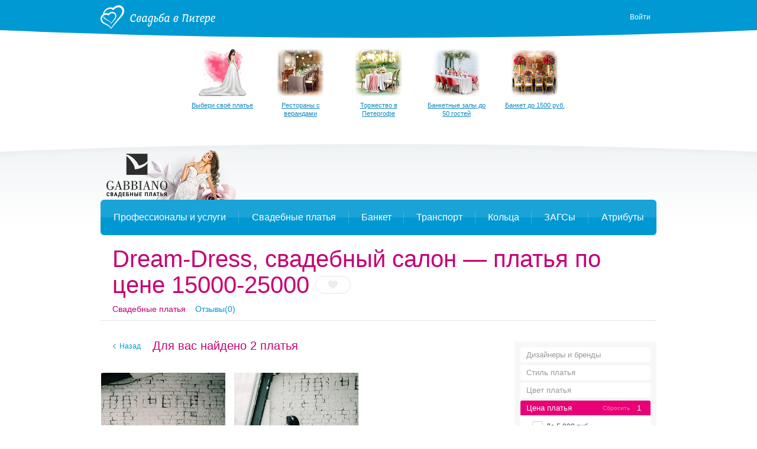

--- FILE ---
content_type: text/html; charset=UTF-8
request_url: https://svadbavpitere.ru/cat/salon/10631/search/?price=15000-25000
body_size: 38468
content:
<!DOCTYPE html>
<html>
<head>
    <meta charset="utf-8">
    <meta content="IE=10" http-equiv="X-UA-Compatible">
    <link rel="stylesheet" type="text/css" href="https://yandex.st/jquery-ui/1.10.3/themes/base/jquery-ui.min.css" />
<link rel="stylesheet" type="text/css" href="/g/main.b4a1d90c.css" />
<script type="text/javascript" src="https://yandex.st/jquery/1.8.3/jquery.min.js"></script>
<script type="text/javascript" src="https://yandex.st/jquery-ui/1.10.3/jquery-ui.min.js"></script>
<script type="text/javascript" src="/g/main.b4a1d90c.js"></script>
<script type="text/javascript" src="https://api-maps.yandex.ru/2.1/?lang=ru_RU"></script>
<script type="text/javascript" src="/j/bottomMenu/"></script>
<title>Dream-Dress, свадебный салон  в Санкт-Петербурга — свадебные платья по цене 15000-25000</title>
    <meta content="Dream-Dress, свадебный салон  в Санкт-Петербурга — каталог свадебных платьев, цена 15000-25000" name="description">
            <meta name="referer" content="unsafe-url">
    <script type="text/javascript">
        //for defer
        var BITRIX_SECURITY_KEY = '6b96f19567abe790b6ac6d011b8059eb14dc9553';
        var HTTP_REFERER = '';
        var DOMAIN='svadbavpitere.ru';
        var isMobile=0;
        var isMac = navigator.platform.toUpperCase().indexOf('MAC') >= 0;
        var API_URL = 'https://api.svadbavpitere.ru/api';
                    var user = 'guest';
            var reCaptchaPublicKey = '6LfZ4eQSAAAAAL-ZOq2MJBCCN9XoW88-7km0datH';
            </script>
    <link rel="shortcut icon" href="https://img.svadba-msk.ru/spb/ident/favicon.ico"/>
    <script type="text/javascript" src="https://vk.com/js/api/share.js?11" charset="windows-1251"></script>
    <script>
    (function(i,s,o,g,r,a,m){i['GoogleAnalyticsObject']=r;i[r]=i[r]||function(){
        (i[r].q=i[r].q||[]).push(arguments)},i[r].l=1*new Date();a=s.createElement(o),
            m=s.getElementsByTagName(o)[0];a.async=1;a.src=g;m.parentNode.insertBefore(a,m)
    })(window,document,'script','//www.google-analytics.com/analytics.js','ga');

    ga('create', 'UA-46538115-1', 'svadbavpitere.ru');
    ga('require', 'displayfeatures');
    ga('send', 'pageview');
</script>


    <meta name="facebook-domain-verification" content="gm4gii2qlykku1r7hfau6jsbz3clet" />
</head>
<body><div class="hero-spiderman"></div><div class="head_arc-top"></div><div class="head_top centeredBlock"><a class="head_logo" href="https://svadbavpitere.ru/"><img src="/res/i/svg/logo/spb.svg" alt="Свадьба в Петербурге svadbavpitere.ru"></a><div class="head_auth"><a id="getLoginPopup" href="javascript:void(0);" class="color_white" tabindex="2">Войти</a></div></div><div class="knopkas_content"><div class="knopkas centeredBlock"><div class="knopki_item"><script>document.write('<a href="https://'+'boo.plusmedia.ru/www/booblick/ck.php?oaparams=2__booblickid=5673__zoneid=305__cb=d1d6d23b2d__oadest=https%3A%2F%2Fsvadbavpitere.ru%2Fcat%2Fdress%2F" target="_blank"><img src="https://img.svadba-msk.ru/boopics/svadba-msk/dress/177.jpg" width="80" height="80"><div>Выбери своё платье</div></a>')</script><div id="beacon_d1d6d23b2d" style="position: absolute; left: 0px; top: 0px; visibility: hidden;"><img src="https://boo.plusmedia.ru/www/booblick/lg.php?booblickid=5673&campaignid=1811&zoneid=305&loc=1&referer=https%3A%2F%2Fsvadbavpitere.ru%2F&cb=d1d6d23b2d" width="0" height="0" alt="" style="width: 0px; height: 0px;" /></div></div><div class="knopki_item"><script>document.write('<a href="https://'+'boo.plusmedia.ru/www/booblick/ck.php?oaparams=2__booblickid=5517__zoneid=305__cb=1be53d9b0d__oadest=https%3A%2F%2Fsvadbavpitere.ru%2Fcat%2Fbanquet%2F%3Fproperty%3D3" target="_top"><img src="https://img.svadba-msk.ru/boopics/svadba-msk/bs/bs04.png" width="80" height="80"><div>Рестораны с верандами</div></a>')</script><div id="beacon_1be53d9b0d" style="position: absolute; left: 0px; top: 0px; visibility: hidden;"><img src="https://boo.plusmedia.ru/www/booblick/lg.php?booblickid=5517&campaignid=1465&zoneid=305&loc=1&referer=https%3A%2F%2Fsvadbavpitere.ru%2F&cb=1be53d9b0d" width="0" height="0" alt="" style="width: 0px; height: 0px;" /></div></div><div class="knopki_item"><script>document.write('<a href="https://'+'boo.plusmedia.ru/www/booblick/ck.php?oaparams=2__booblickid=5677__zoneid=305__cb=e876a31f72__oadest=https%3A%2F%2Fsvadbavpitere.ru%2Fcat%2Fbanquet%2F26099%2F" target="_top"><img src="https://img.svadba-msk.ru/boopics/svadba-msk/bs/bs05.png" width="80" height="80"><div>Торжество в Петергофе</div></a>')</script><div id="beacon_e876a31f72" style="position: absolute; left: 0px; top: 0px; visibility: hidden;"><img src="https://boo.plusmedia.ru/www/booblick/lg.php?booblickid=5677&campaignid=1815&zoneid=305&loc=1&referer=https%3A%2F%2Fsvadbavpitere.ru%2F&cb=e876a31f72" width="0" height="0" alt="" style="width: 0px; height: 0px;" /></div></div><div class="knopki_item"><script>document.write('<a href="https://'+'boo.plusmedia.ru/www/booblick/ck.php?oaparams=2__booblickid=4791__zoneid=305__cb=1d2152b275__oadest=https%3A%2F%2Fsvadbavpitere.ru%2Fcat%2Fbanquet%2F%3Fcapacity%3D1-50" target="_top"><img src="https://img.svadba-msk.ru/boopics/svadba-msk/bs/bs06.png" width="80" height="80"><div>Банкетные залы до 50 гостей</div></a>')</script><div id="beacon_1d2152b275" style="position: absolute; left: 0px; top: 0px; visibility: hidden;"><img src="https://boo.plusmedia.ru/www/booblick/lg.php?booblickid=4791&campaignid=1557&zoneid=305&loc=1&referer=https%3A%2F%2Fsvadbavpitere.ru%2F&cb=1d2152b275" width="0" height="0" alt="" style="width: 0px; height: 0px;" /></div></div><div class="knopki_item"><script>document.write('<a href="https://'+'boo.plusmedia.ru/www/booblick/ck.php?oaparams=2__booblickid=6033__zoneid=305__cb=dab53e11b9__oadest=https%3A%2F%2Fsvadbavpitere.ru%2Fcat%2Fbanquet%2F%3Fbill%3D1-1000%7E1000-1500" target="_top"><img src="https://img.svadba-msk.ru/boopics/svadba-msk/bs/bs07.png" width="80" height="80"><div>Банкет до 1500 руб.</div></a>')</script><div id="beacon_dab53e11b9" style="position: absolute; left: 0px; top: 0px; visibility: hidden;"><img src="https://boo.plusmedia.ru/www/booblick/lg.php?booblickid=6033&campaignid=1169&zoneid=305&loc=1&referer=https%3A%2F%2Fsvadbavpitere.ru%2F&cb=dab53e11b9" width="0" height="0" alt="" style="width: 0px; height: 0px;" /></div></div></div><div class="knopka_expander _hidden" onclick="toggleKnopkas()">Все предложения</div><div class="head_arc-knopkas"></div></div><div class="mainMenu centeredBlock"><div class="hero-batman"><script>document.write('<a href="https://'+'boo.plusmedia.ru/www/booblick/ck.php?oaparams=2__booblickid=5289__zoneid=557__cb=1855245aea__oadest=https%3A%2F%2Fgabbiano-spb.ru%2F" target="_blank"><img src="https://img.svadba-msk.ru/boo/images/8856c806f6b840fa890040d97985d0e4.png" width="230" height="85" alt="" title="" border="0" /></a>')</script><div id="beacon_1855245aea" style="position: absolute; left: 0px; top: 0px; visibility: hidden;"><img src="https://boo.plusmedia.ru/www/booblick/lg.php?booblickid=5289&campaignid=1465&zoneid=557&loc=https%3A%2F%2Fsvadbavpitere.ru%2F&cb=1855245aea" width="0" height="0" alt="" style="width: 0px; height: 0px;" /></div></div><div class="mainMenu_links"></div><div class="mainMenu_catalogs"><div class="mainMenu_catalog"><div class="mainMenu_catalog_link" href="">Профессионалы и услуги</div><div class="mainMenu_content"><div class="mainMenu_services"><p class="mainMenu_service"><a class="mainMenu_a" href="https://svadbavpitere.ru/cat/photo/">Свадебные фотографы</a></p><p class="mainMenu_service"><a class="mainMenu_a" href="https://svadbavpitere.ru/cat/video/">Видеографы</a></p><p class="mainMenu_service"><a class="mainMenu_a" href="https://svadbavpitere.ru/cat/ved_tamada/">Ведущие</a></p><p class="mainMenu_service"><a class="mainMenu_a" href="https://svadbavpitere.ru/cat/show/">Шоу-программа</a></p><p class="mainMenu_service"><a class="mainMenu_a" href="https://svadbavpitere.ru/cat/decor/">Оформление и декор</a></p><p class="mainMenu_service"><a class="mainMenu_a" href="https://svadbavpitere.ru/cat/full/">Организаторы</a></p><p class="mainMenu_service"><a class="mainMenu_a" href="https://svadbavpitere.ru/cat/beauty/">Стилисты</a></p></div><div class="mainMenu_block-recomends"><p class="mainMenu_caption"><span class="mainMenu_separator">Рекомендуем:</span></p><div class="mainMenu_recomends"></div></div></div></div><div class="mainMenu_catalog"><div class="mainMenu_catalog_link" href="">Свадебные платья</div><div class="mainMenu_content"><div class="mainMenu_services"><p class="mainMenu_service"><a class="mainMenu_a" href="https://svadbavpitere.ru/cat/dress/">Все свадебные платья</a></p><p class="mainMenu_service"><a class="mainMenu_a" href="https://svadbavpitere.ru/dress/search/?price=1-5000~5000-10000~10000-15000">Дешевле 15000 руб.</a></p><p class="mainMenu_service"><a class="mainMenu_a" href="https://svadbavpitere.ru/dress/search/?price=15000-25000~25000-40000">От 15000 до 40000 руб.</a></p><p class="mainMenu_service"><a class="mainMenu_a" href="https://svadbavpitere.ru/dress/search/?price=40000-60000">От 40000 до 60000 руб.</a></p><p class="mainMenu_service"><a class="mainMenu_a" href="https://svadbavpitere.ru/dress/search/?price=60000-80000~80000-100000">От 60000 до 100000 руб.</a></p><p class="mainMenu_service"><a class="mainMenu_a" href="https://svadbavpitere.ru/dress/search/?price=100000-200000~200000-9999999">Дороже 100000 руб.</a></p></div><div class="mainMenu_block-similar"><p class="mainMenu_caption mainMenu_separator">Смотрите также:</p><p class="mainMenu_similar"><a class="mainMenu_a" href="https://svadbavpitere.ru/cat/salon/">Свадебные салоны</a></p><p class="mainMenu_similar"><a class="mainMenu_a" href="https://svadbavpitere.ru/cat/atelier/">Пошив платьев</a></p><p class="mainMenu_similar"><a class="mainMenu_a" href="https://svadbavpitere.ru/dress/">Бренды и коллекции</a></p><p class="mainMenu_similar"><a class="mainMenu_a" href="https://svadbavpitere.ru/cat/mensuits/">Костюмы для жениха</a></p><p class="mainMenu_similar"><a class="mainMenu_a" href="https://svadbavpitere.ru/cat/shoes/">Обувь и аксессуары</a></p><p class="mainMenu_similar"><a class="mainMenu_a" href="https://svadbavpitere.ru/cat/beauty/">Прически и макияж</a></p><p class="mainMenu_similar"><a class="mainMenu_a" href="https://svadbavpitere.ru/cat/flowers/">Букет невесты</a></p></div><div class="mainMenu_block-recomends"><p class="mainMenu_caption"><span class="mainMenu_separator">Рекомендуем:</span></p><div class="mainMenu_recomends"></div></div></div></div><div class="mainMenu_catalog"><div class="mainMenu_catalog_link" href="">Банкет</div><div class="mainMenu_content"><div class="mainMenu_services"><p class="mainMenu_service"><a class="mainMenu_a" href="https://svadbavpitere.ru/cat/banquet/">Свадебный банкет в ресторане</a></p><p class="mainMenu_service"><a class="mainMenu_a" href="https://svadbavpitere.ru/cat/banquet/Nedorogie-svadebnie-restorany-v-Sankt-Peterburge/">Средний чек до 2000 руб.</a></p><p class="mainMenu_service"><a class="mainMenu_a" href="https://svadbavpitere.ru/cat/banquet/Svadebnie-restorany-chek-2000-3000-rubley-v-Sankt-Peterburge/">Средний чек 2000 - 3000 руб.</a></p><p class="mainMenu_service"><a class="mainMenu_a" href="https://svadbavpitere.ru/cat/banquet/Svadebnie-restorany-chek-3000-4000-rubley-v-Sankt-Peterburge/">Средний чек 3000 - 4000 руб.</a></p><p class="mainMenu_service"><a class="mainMenu_a" href="https://svadbavpitere.ru/cat/banquet/Dorogie-svadebnie-restorany-v-Sankt-Peterburge/">Средний чек от 5000 руб.</a></p><p class="mainMenu_service"><a class="mainMenu_a" href="https://svadbavpitere.ru/cat/banquet/Otely-dlya-svadbi-v-Sankt-Peterburge/">Свадебный банкет в отеле</a></p><p class="mainMenu_service"><a class="mainMenu_a" href="/cat/teplohod/">Аренда теплохода на свадьбу</a></p><p class="mainMenu_service"><a class="mainMenu_a" href="https://svadbavpitere.ru/cat/banquet/Keytering-na-svadbu-v-Sankt-Peterburge/">Кейтеринг</a></p></div><div class="mainMenu_block-similar"><p class="mainMenu_caption mainMenu_separator">Смотрите также:</p><p class="mainMenu_similar"><a class="mainMenu_a" href="https://svadbavpitere.ru/cat/ved_tamada/">Ведущие</a></p><p class="mainMenu_similar"><a class="mainMenu_a" href="https://svadbavpitere.ru/cat/show/">Шоу-программа</a></p><p class="mainMenu_similar"><a class="mainMenu_a" href="https://svadbavpitere.ru/cat/decor/">Оформление и декор</a></p><p class="mainMenu_similar"><a class="mainMenu_a" href="https://svadbavpitere.ru/cat/night/">Номера в гостинице для молодоженов</a></p></div><div class="mainMenu_block-recomends"><p class="mainMenu_caption"><span class="mainMenu_separator">Рекомендуем:</span></p><div class="mainMenu_recomends"></div></div></div></div><div class="mainMenu_catalog"><div class="mainMenu_catalog_link" href="">Транспорт</div><div class="mainMenu_content"><div class="mainMenu_services"><p class="mainMenu_service"><a class="mainMenu_a" href="https://svadbavpitere.ru/cat/transport/">Лимузины</a></p><p class="mainMenu_service"><a class="mainMenu_a" href="https://svadbavpitere.ru/cat/auto/">Автомобили</a></p></div><div class="mainMenu_block-similar"><p class="mainMenu_caption mainMenu_separator">Смотрите также:</p><p class="mainMenu_similar"><a class="mainMenu_a" href="https://svadbavpitere.ru/cat/decor/">Декор автомобилей</a></p></div><div class="mainMenu_block-recomends"><p class="mainMenu_caption"><span class="mainMenu_separator">Рекомендуем:</span></p><div class="mainMenu_recomends"><script>document.write('<a href="https://'+'boo.plusmedia.ru/www/booblick/ck.php?oaparams=2__booblickid=5897__zoneid=581__cb=f43ed25b00__oadest=https%3A%2F%2Fsvadbavpitere.ru%2Fcat%2Fauto%2F25095%2F" target="_blank"><img src=https://img.svadba-msk.ru/boopics/svadba-msk/menu/spb/merc.jpg width=80 height=60>Mercedes AMG E212</a>')</script><div id="beacon_f43ed25b00" style="position: absolute; left: 0px; top: 0px; visibility: hidden;"><img src="https://boo.plusmedia.ru/www/booblick/lg.php?booblickid=5897&campaignid=1755&zoneid=581&loc=1&referer=https%3A%2F%2Fsvadbavpitere.ru%2F&cb=f43ed25b00" width="0" height="0" alt="" style="width: 0px; height: 0px;" /></div><script>document.write('<a href="https://'+'boo.plusmedia.ru/www/booblick/ck.php?oaparams=2__booblickid=5585__zoneid=581__cb=c6a035d9f9__oadest=https%3A%2F%2Fsvadbavpitere.ru%2Fcat%2Ftransport%2F7373%2F" target="_blank"><img src=https://img.svadba-msk.ru/boopics/svadba-msk/menu/smr/hummer.jpg width=80 height=60>Hummer H2 Hyper Stratch</a>')</script><div id="beacon_c6a035d9f9" style="position: absolute; left: 0px; top: 0px; visibility: hidden;"><img src="https://boo.plusmedia.ru/www/booblick/lg.php?booblickid=5585&campaignid=1755&zoneid=581&loc=1&referer=https%3A%2F%2Fsvadbavpitere.ru%2F&cb=c6a035d9f9" width="0" height="0" alt="" style="width: 0px; height: 0px;" /></div></div></div></div></div><div class="mainMenu_catalog"><div class="mainMenu_catalog_link" href="">Кольца</div><div class="mainMenu_content"><div class="mainMenu_services"><p class="mainMenu_service"><a class="mainMenu_a" href="https://svadbavpitere.ru/cat/jewelry/">Обручальные кольца</a></p></div><div class="mainMenu_block-similar"><p class="mainMenu_caption mainMenu_separator">Смотрите также:</p><p class="mainMenu_similar"><a class="mainMenu_a" href="https://svadbavpitere.ru/cat/dress/">Свадебные платья</a></p><p class="mainMenu_similar"><a class="mainMenu_a" href="https://svadbavpitere.ru/cat/flowers/">Букет невесты</a></p></div><div class="mainMenu_block-recomends"><p class="mainMenu_caption"><span class="mainMenu_separator">Рекомендуем:</span></p><div class="mainMenu_recomends"><script>document.write('<a href="https://'+'boo.plusmedia.ru/www/booblick/ck.php?oaparams=2__booblickid=5721__zoneid=585__cb=34e409a3bd__oadest=https%3A%2F%2Fsvadbavpitere.ru%2Fcat%2Fjewelry%2F18985%2F" target="_top"><img src=https://boo.plusmedia.ru//pics/svadba-msk/menu/msk/versal.jpg width=80 height=60>Версаль, ювелирная студия</a>')</script><div id="beacon_34e409a3bd" style="position: absolute; left: 0px; top: 0px; visibility: hidden;"><img src="https://boo.plusmedia.ru/www/booblick/lg.php?booblickid=5721&campaignid=1607&zoneid=585&loc=1&referer=https%3A%2F%2Fsvadbavpitere.ru%2F&cb=34e409a3bd" width="0" height="0" alt="" style="width: 0px; height: 0px;" /></div><script>document.write('<a href="https://'+'boo.plusmedia.ru/www/booblick/ck.php?oaparams=2__booblickid=5083__zoneid=585__cb=73f818c3d0__oadest=https%3A%2F%2Fsvadbavpitere.ru%2Fcat%2Fjewelry%2F7963%2F" target="_blank"><img src=https://boo.plusmedia.ru//pics/svadba-msk/menu/msk/svrec.jpg width=80 height=60>Dolce Vita, ювелирная студия</a>')</script><div id="beacon_73f818c3d0" style="position: absolute; left: 0px; top: 0px; visibility: hidden;"><img src="https://boo.plusmedia.ru/www/booblick/lg.php?booblickid=5083&campaignid=1607&zoneid=585&loc=1&referer=https%3A%2F%2Fsvadbavpitere.ru%2F&cb=73f818c3d0" width="0" height="0" alt="" style="width: 0px; height: 0px;" /></div></div></div></div></div><div class="mainMenu_catalog"><div class="mainMenu_catalog_link" href="">ЗАГСы</div><div class="mainMenu_content"><div class="mainMenu_services"><p class="mainMenu_service"><a class="mainMenu_a" href="https://svadbavpitere.ru/zags/">ЗАГСы</a></p></div><div class="mainMenu_block-similar"><p class="mainMenu_caption mainMenu_separator">Смотрите также:</p><p class="mainMenu_similar"><a class="mainMenu_a" href="https://svadbavpitere.ru/cat/jewelry/">Кольца</a></p><p class="mainMenu_similar"><a class="mainMenu_a" href="https://svadbavpitere.ru/cat/full/">Организаторы</a></p></div><div class="mainMenu_block-recomends"><p class="mainMenu_caption"><span class="mainMenu_separator">Рекомендуем:</span></p><div class="mainMenu_recomends"><script>document.write('<a href="https://'+'boo.plusmedia.ru/www/booblick/ck.php?oaparams=2__booblickid=5023__zoneid=575__cb=4768383bb6__oadest=https%3A%2F%2Fsvadbavpitere.ru%2Fcat%2Fvideo%2F9633%2F" target="_blank"><img src=https://img.svadba-msk.ru/boopics/svadba-msk/menu/spb/bp02.png width=80 height=60>Андрей Иванов,  видеограф</a>')</script><div id="beacon_4768383bb6" style="position: absolute; left: 0px; top: 0px; visibility: hidden;"><img src="https://boo.plusmedia.ru/www/booblick/lg.php?booblickid=5023&campaignid=1607&zoneid=575&loc=1&referer=https%3A%2F%2Fsvadbavpitere.ru%2F&cb=4768383bb6" width="0" height="0" alt="" style="width: 0px; height: 0px;" /></div></div></div></div></div><div class="mainMenu_catalog"><div class="mainMenu_catalog_link" href="">Атрибуты</div><div class="mainMenu_content"><div class="mainMenu_services"><p class="mainMenu_service"><a class="mainMenu_a" href="https://svadbavpitere.ru/cat/flowers/">Букет невесты</a></p><p class="mainMenu_service"><a class="mainMenu_a" href="https://svadbavpitere.ru/cat/details/">Аксессуары</a></p><p class="mainMenu_service"><a class="mainMenu_a" href="https://svadbavpitere.ru/cat/invite/">Приглашения</a></p></div><div class="mainMenu_block-similar"><p class="mainMenu_caption mainMenu_separator">Смотрите также:</p><p class="mainMenu_similar"><a class="mainMenu_a" href="https://svadbavpitere.ru/cat/jewelry/">Обручальные кольца</a></p></div><div class="mainMenu_block-recomends"><p class="mainMenu_caption"><span class="mainMenu_separator">Рекомендуем:</span></p><div class="mainMenu_recomends"><script>document.write('<a href="https://'+'boo.plusmedia.ru/www/booblick/ck.php?oaparams=2__booblickid=5091__zoneid=587__cb=88848ba97f__oadest=http%3A%2F%2Fsvadbavpitere.ru%2Fcat%2Fdetails%2F2389%2F" target="_blank"><img src=https://img.svadba-msk.ru/boopics/svadba-msk/menu/spb/attr01.jpg width=80 height=60>Миллион открыток</a>')</script><div id="beacon_88848ba97f" style="position: absolute; left: 0px; top: 0px; visibility: hidden;"><img src="https://boo.plusmedia.ru/www/booblick/lg.php?booblickid=5091&campaignid=1607&zoneid=587&loc=1&referer=https%3A%2F%2Fsvadbavpitere.ru%2F&cb=88848ba97f" width="0" height="0" alt="" style="width: 0px; height: 0px;" /></div><script>document.write('<a href="https://'+'boo.plusmedia.ru/www/booblick/ck.php?oaparams=2__booblickid=5093__zoneid=587__cb=31b484e947__oadest=http%3A%2F%2Fsvadbavpitere.ru%2Fcat%2Fdetails%2F4189%2F" target="_blank"><img src=https://img.svadba-msk.ru/boopics/svadba-msk/menu/spb/attr02.jpg width=80 height=60>Presents Wedding</a>')</script><div id="beacon_31b484e947" style="position: absolute; left: 0px; top: 0px; visibility: hidden;"><img src="https://boo.plusmedia.ru/www/booblick/lg.php?booblickid=5093&campaignid=1607&zoneid=587&loc=1&referer=https%3A%2F%2Fsvadbavpitere.ru%2F&cb=31b484e947" width="0" height="0" alt="" style="width: 0px; height: 0px;" /></div></div></div></div></div></div></div><div class="centeredBlock"><div id="dressSalon" class="salon vendor"  data-isfav="0" data-salon_id="10631" itemscope itemtype="http://schema.org/ClothingStore"><div class="vendor_head"><div class="vendor_name"><h1 itemprop="name">Dream-Dress, свадебный салон  — платья по цене 15000-25000</h1><span class="fav" fav-action="toggle"></span></div><div class="vendor_menu"><a href="https://svadbavpitere.ru/cat/salon/10631/" class="vendor_menu_item color_pink">Свадебные платья</a><a href="https://svadbavpitere.ru/cat/salon/10631/%D0%BE%D1%82%D0%B7%D1%8B%D0%B2%D1%8B/" class="vendor_menu_item">Отзывы(0)</a></div></div><script type="text/javascript">
    sideScroll.contacts.map.points = [
                {
            name : '',
            address : 'г. Санкт-Петербург, Большой Проспект П.С. 80',
            latitude : '59.964001',
            longitude : '30.308599',
            url : 'https://svadbavpitere.ru/cat/salon/10631/'
        },
            ];
</script><div class="content-right"><div class="hero-fantastic" noaccordion><div class="hero-fantastic-filter -start-check"><script type="template" id="filter_template_checkbox"><label class="hero-fantastic-filter-favorites" data-name="{label}"><input class="hero-fantastic-filter-check" type="checkbox" value="{value}" filter-elem="item" {checked}><span>{name}</span></label></script><script type="template" id="filter_template_list"><div class="hero-fantastic-filter-item" data-name="{label}" filter-elem="main"><div class="hero-fantastic-filter-item-title">
            {name}
            <i class="hero-fantastic-filter-item-icon"></i></div><div class="hero-fantastic-filter-item-reset" filter-action="reset">Сбросить</div><div class="hero-fantastic-filter-item-count">{items_length}</div><div class="hero-fantastic-filter-item-body">
            {wsearch}
            <div class="hero-fantastic-filter-content"><div class="hero-fantastic-filter-content-list{subtype}">
                    {items}
                </div></div></div></div></script><script type="template" id="filter_template_wsearch"><div class="hero-fantastic-filter-search"><input class="hero-fantastic-filter-search-input" type="text" autocomplete="off" placeholder="{placeholder}" /><i class="hero-fantastic-filter-search-clear"></i></div></script><script type="template" id="filter_template_list_item"><label class="hero-fantastic-filter-content-item"><input class="hero-fantastic-filter-check" type="checkbox" value="{value}" filter-elem="item" {checked} {attr} /><span>{icon}{content}</span></label></script><script type="template" id="filter_template_nested_list"><div class="hero-fantastic-filter-item" data-name="{label}" filter-elem="main"><div class="hero-fantastic-filter-item-title">
            {name}
            <i class="hero-fantastic-filter-item-icon"></i></div><div class="hero-fantastic-filter-item-reset" filter-action="reset">Сбросить</div><div class="hero-fantastic-filter-item-count">{items_length}</div><div class="hero-fantastic-filter-item-body">
            {wsearch}
            <div class="hero-fantastic-filter-content"><div class="hero-fantastic-filter-content-list"><div class="scroller-wrapper"><div class="scroller"><div class="hero-fantastic-filter-content-list">
                                {items}
                            </div><div class="scroller-track"><div class="scroller-bar"></div></div></div></div></div></div></div></div></script><script type="template" id="filter_template_nested_list_item"><label class="hero-fantastic-filter-content-item" data-filter_group="{groupCount}"><input class="hero-fantastic-filter-check" type="checkbox" value="{value}" filter-elem="item" data-id="{value}" {checked}><span>{text}</span></label></script><script type="template" id="filter_template_nested_list_group"><label class="hero-fantastic-filter-content-item" data-filter_isgroup="{groupCount}"><input class="hero-fantastic-filter-check" type="checkbox" filter-elem="item" {checked}><span>{name}</span></label>
    {items}
</script><script type="template" id="filter_template_nested_list_group_nagroup"><div class="hero-fantastic-filter-content-title">{name}</div>
    {items}
</script><script>
        var filterData = {"brand":{"name":"\u0414\u0438\u0437\u0430\u0439\u043d\u0435\u0440\u044b \u0438 \u0431\u0440\u0435\u043d\u0434\u044b","type":"list","placeholder":"\u0412\u0432\u0435\u0434\u0438\u0442\u0435 \u043d\u0430\u0437\u0432\u0430\u043d\u0438\u0435 \u0431\u0440\u0435\u043d\u0434\u0430","wsearch":true,"nagroup":true,"current":[],"items":{"455":"Dovita Bridal"},"sort":[455]},"style":{"name":"\u0421\u0442\u0438\u043b\u044c \u043f\u043b\u0430\u0442\u044c\u044f","type":"list","wsearch":false,"current":[],"items":{"25":"\u0410-\u0441\u0438\u043b\u0443\u044d\u0442","1":"\u0410\u043c\u043f\u0438\u0440 (\u0433\u0440\u0435\u0447\u0435\u0441\u043a\u0438\u0439)","7":"\u0421\u043e \u0448\u043b\u0435\u0439\u0444\u043e\u043c","3":"\u0420\u0443\u0441\u0430\u043b\u043a\u0430","17":"\u0414\u043b\u044f \u0431\u0435\u0440\u0435\u043c\u0435\u043d\u043d\u044b\u0445","13":"\u0417\u0430\u043a\u0440\u044b\u0442\u044b\u0435","9":"\u0421 \u043a\u043e\u0440\u0441\u0435\u0442\u043e\u043c","2":"\u041f\u0440\u044f\u043c\u043e\u0435","4":"\u041f\u0440\u0438\u043d\u0446\u0435\u0441\u0441\u0430"},"sort":[25,1,7,3,17,13,9,2,4]},"color":{"name":"\u0426\u0432\u0435\u0442 \u043f\u043b\u0430\u0442\u044c\u044f","type":"list","wsearch":false,"attr":"color","current":[],"items":{"1":"\u0431\u0435\u043b\u044b\u0439","3":"\u0433\u043e\u043b\u0443\u0431\u043e\u0439"},"sort":[1,3]},"price":{"name":"\u0426\u0435\u043d\u0430 \u043f\u043b\u0430\u0442\u044c\u044f","type":"list","wsearch":false,"current":["15000-25000"],"items":{"1-5000":"\u0414\u043e 5 000 \u0440\u0443\u0431.","5000-10000":"5 000 - 10 000 \u0440\u0443\u0431.","10000-15000":"10 000 - 15 000 \u0440\u0443\u0431.","15000-25000":"15 000 - 25 000 \u0440\u0443\u0431.","25000-40000":"25 000 - 40 000 \u0440\u0443\u0431.","40000-60000":"40 000 - 60 000 \u0440\u0443\u0431.","60000-80000":"60 000 - 80 000 \u0440\u0443\u0431.","80000-100000":"80 000 - 100 000 \u0440\u0443\u0431.","100000-200000":"100 000 - 200 000 \u0440\u0443\u0431.","200000-9999999":"\u0414\u043e\u0440\u043e\u0436\u0435 200 000 \u0440\u0443\u0431."},"sort":["1-5000","5000-10000","10000-15000","15000-25000","25000-40000","40000-60000","60000-80000","80000-100000","100000-200000","200000-9999999"]},"only_fav":{"name":"\u0422\u043e\u043b\u044c\u043a\u043e \u0438\u0437\u0431\u0440\u0430\u043d\u043d\u043e\u0435","type":"checkbox","value":1,"checked":false}};
    </script><div class="hero-fantastic-filter-body"><div class="hero-fantastic-filter-footer"><a href="#" class="hero-fantastic-filter-footer-btn e_a">Показать</a><span href="#" class="hero-fantastic-filter-footer-btn-disabled">Показать</span></div><div class="hero-fantastic-filter-tooltip"><span class="hero-fantastic-filter-tooltip-text"></span><a href="#" class="hero-fantastic-filter-tooltip-link_show e_a">Показать</a><a href="#" class="hero-fantastic-filter-tooltip-link_cansel">Отменить</a></div></div></div><div class="hero-fantastic-folded_filter">
    Включен фильтр
    <span class="hero-fantastic-folded_filter-tooltip">наверх</span></div><div class="hero-fantastic-board"></div></div><div id="sideScroll" class="content_sub"><div class="contacts" contacts-elem="main"><div class="contacts_head color_pink" contacts-elem="head">Dream-Dress, свадебный салон </div><div class="contacts_content"><div class="contacts_items" contacts-elem="items"><div class="contact" contact-elem="main" data-point="0"><div class="contacts_info"><div class="contact_address"><b itemprop="streetAddress">г. Санкт-Петербург, Большой Проспект П.С. 80</b><p class="contact_map-show"><span class="link_fake" contactmap-action="show">Показать на карте</span></p><p class="contact_map-close"><span class="link_fake" contactmap-action="close">Закрыть карту</span></p></div><p class="contact_worktime">пн-вс c 10:00 до 21:00</p></div><p class="contact_notice">Посещение и примерка по предварительной записи</p><div class="contact_phones" phone-elem="main"><p  itemprop="telephone" class="phone" data-mask=" *** ** **" phone-elem="phone">+7 (911)<span class="phone_numbers" phone-elem="numbers"> 910-49-79</span></p><span class="link_fake phone_show" data-company_id="10631" data-contact_id="23335" data-contact_type="phone" contact-action="show">Показать телефон</span></div></div></div></div><div class="contacts_links" contacts-elem="foot"><div class="contact_socials"><a href="mailto:9104979@mail.ru" class="contact_social-email"></a></div></div></div><div class="share" sidescroll-elem="share"><h3 class="share_caption color_pink">Поделитесь с друзьями!</h3><div class="share_links"><a href="https://vk.com/share.php?url=https://svadbavpitere.ru/cat/salon/10631/" class="share_link-vk" onclick="window.open(this.href,
      '', 'menubar=no,toolbar=no,resizable=yes,scrollbars=yes,height=600,width=600');return false;" target="_blank">ВКонтакте</a><a class="share_link-twitter" href="https://www.twitter.com/share?text=Dream-Dress, свадебный салон " onclick="window.open(this.href,
      '', 'menubar=no,toolbar=no,resizable=yes,scrollbars=yes,height=600,width=600');return false;" target="_blank">Твиттер</a><a class="share_link-gplus" href="https://plus.google.com/share?url=https://svadbavpitere.ru/cat/salon/10631/" onclick="window.open(this.href,
      '', 'menubar=no,toolbar=no,resizable=yes,scrollbars=yes,height=600,width=600');return false;" target="_blank">Google</a><a class="share_link-fb" href="https://www.facebook.com/sharer/sharer.php?u=https://svadbavpitere.ru/cat/salon/10631/" onclick="window.open(this.href,
      '', 'menubar=no,toolbar=no,resizable=yes,scrollbars=yes,height=600,width=600');return false;" target="_blank">Фейсбук</a></div></div></div></div><div class="content" id="salonContent"><div class="collection_head"><a class="collection_all" href="https://svadbavpitere.ru/cat/salon/10631/">Назад</a><h2 class="collection_name like_h1">Для вас найдено 2 платья</h2></div><div class="items"><div class="item" data-item_id="401179" data-isfav="0"><div class="item_photo"><div class="fav" data-favtype="item"><div class="fav_hover" data-fav_text="В избранное" data-unfav_text="Убрать из избранного"></div></div><a class="item_pic" href="?item=401179&price=15000-25000"><img src="https://lh3.googleusercontent.com/QzT-Q1CHMDM2mcFHJaRjRf2or18CMlPvuVl_twxacZbzfxEX0UVRFuZmTylCfCokfNy3I8fqHZy0zbkKKboaM8XY=w210-h294-l95" width="210" alt="Fabricia "></a><span class="item_cost"><b>15000</b> руб.</span></div><p class="item_name">Свадебное платье Fabricia </p></div><div class="item" data-item_id="401171" data-isfav="0"><div class="item_photo"><div class="fav" data-favtype="item"><div class="fav_hover" data-fav_text="В избранное" data-unfav_text="Убрать из избранного"></div></div><a class="item_pic" href="?item=401171&price=15000-25000"><img src="https://lh3.googleusercontent.com/EkcMjGP4GZT-sRtpkMg-I2nPrOnfidjJR4PAHDk3Ja59MAOJRact3L3rkjK6TDT665K60wPosTtXyyDNRvc4bTjh=w210-h294-l95" width="210" alt="Belardi "></a><span class="item_cost"><b>20000</b> руб.</span></div><p class="item_name">Свадебное платье Belardi </p></div></div></div></div></div><script type="text/javascript">document.write(Base64.decode(bottomMenu));</script><!-- Facebook Pixel Code --><script>
    !function(f,b,e,v,n,t,s){if(f.fbq)return;n=f.fbq=function(){n.callMethod?
            n.callMethod.apply(n,arguments):n.queue.push(arguments)};if(!f._fbq)f._fbq=n;
        n.push=n;n.loaded=!0;n.version='2.0';n.queue=[];t=b.createElement(e);t.async=!0;
        t.src=v;s=b.getElementsByTagName(e)[0];s.parentNode.insertBefore(t,s)}(window,
            document,'script','//connect.facebook.net/en_US/fbevents.js');

    fbq('init', '740418249420691');
    fbq('track', "PageView");</script><noscript><img height="1" width="1" style="display:none"
               src="https://www.facebook.com/tr?id=740418249420691&ev=PageView&noscript=1"
            /></noscript><!-- End Facebook Pixel Code --><!-- Yandex.Metrika counter --><div style="display:none;"><script type="text/javascript">
        var yaParams = {};
        (function(w, c) {
            (w[c] = w[c] || []).push(function() {
                try {
                    w.yaCounter = new Ya.Metrika({id: 73787,
                        clickmap:true,
                        trackLinks:true,
                        accurateTrackBounce:true,
                        trackHash:true,
                        params:window.yaParams||{ }
                    });
                }
                catch(e) { }
        });
        })(window, 'yandex_metrika_callbacks');
    </script></div><script src="https://mc.yandex.ru/metrika/watch_visor.js" type="text/javascript" defer="defer"></script><noscript><div><img src="https://mc.yandex.ru/watch/73787" style="position:absolute; left:-9999px;" alt="" /></div></noscript><!-- /Yandex.Metrika counter --><script>
    function liveinternetHit(referrer) {
        var liDiv = document.getElementById('liveinternet');
        liDiv.innerHTML = '<a href="https://www.liveinternet.ru/stat/svadbavpitere.ru/"><img style="background:#D7EFFE" src="https://counter.yadro.ru/hit?t27.20;r' + escape(referrer) + ((typeof(screen)=='undefined')?'':';s'+screen.width+'*'+screen.height+'*'+(screen.colorDepth?screen.colorDepth:screen.pixelDepth)) + ';u' + escape(document.URL) +';h' + escape(document.title.substring(0,80)) + ';' + Math.random() + '" width=88 height=120 alt="" title="Просмотры и посетители за месяц, неделю, сутки и сегодня"\/><\/a>';
    }
</script><script>
    function reachGoalContacts(contactType, yaParams) {
        if (contactType === 'phone') {
            if (window.yaCounter) {
                window.yaCounter.reachGoal('show_phone', yaParams);
            }
            if (typeof window.ga === 'function') {
                window.ga('send', 'event', 'action', 'showContacts');
            }
        } else if (contactType==='link') {
            if (window.yaCounter) {
                window.yaCounter.reachGoal('linkClick', yaParams);
            }
            if (typeof window.ga === 'function') {
                window.ga('send', 'event', 'action', 'linkClick');
            }
        }
    }
</script><div class="foot"><div class="centeredBlock"><div class="foot_text"><p class="foot_about">&laquo;Свадьба в Петербурге&raquo; &mdash; самый посещаемый портал свадебной тематики в Санкт-Петербурге и России. К вашим услугам каталог свадебных компаний, свадебные статьи и новости, форум и прочие сервисы.</p></div><div class="foot_tarifs"><p class="foot_tarifs_text">Подтверждаем эффективность рекламы на нашем портале цифрами статистики</p><p class="foot_tarifs_link"><a class="foot_tarifs_link" href="https://svadbavpitere.ru/777/">Тарифы на рекламу</a></p></div><div id="liveinternet" class="foot_li"></div><script type="text/javascript">
            liveinternetHit(document.referrer);
        </script></div></div><div class="fotorama_lb h"><div class="fotorama_lb_back"></div><div class="fotorama_lb_close" onclick="fotoramaHide()"></div><div id="fotorama"></div></div><script>
    var booblickCount = 0;
    var showBooblick = function() {
        if ( (typeof window['FlashObject'] != 'function') || isMac ) {
            if(++booblickCount <= 15) {
                setTimeout(showBooblick, 100);
                return;
            }
        } else {
            var booblickBeacon = $('#booblick_beacon');
            function booblickWrite(id,src) {
                var img = $('<img/>');
                img.attr('src', src);
                img.attr('width', 0);
                img.attr('height', 0);
                img.attr('id', id);
                booblickBeacon.append(img);
            }
            
        }
    }
    showBooblick();
</script><script type="text/javascript" >
/*<![CDATA[*/
jQuery(function($) {
initPage("initCatalogCompanySalon");
});
/*]]>*/
</script>
</body></html>


--- FILE ---
content_type: text/html; charset=UTF-8
request_url: https://svadbavpitere.ru/cat/salon/10631/search/?price=15000-25000
body_size: -37
content:
{"count":2,"text":"2 \u043f\u043b\u0430\u0442\u044c\u044f"}

--- FILE ---
content_type: image/svg+xml
request_url: https://svadbavpitere.ru/res/i/svg/logo/spb.svg
body_size: 22329
content:
<?xml version="1.0" encoding="utf-8"?>
<!DOCTYPE svg PUBLIC "-//W3C//DTD SVG 1.1//EN" "http://www.w3.org/Graphics/SVG/1.1/DTD/svg11.dtd">
<svg version="1.1" id="Слой_2" xmlns="http://www.w3.org/2000/svg" xmlns:xlink="http://www.w3.org/1999/xlink" x="0px" y="0px" width="194px" height="40px" viewBox="0 0 194 40" enable-background="new 0 0 194 40" xml:space="preserve">
<g>
	<path clip-path="url(#SVGID_2_)" fill="#FFFFFF" d="M39.995,9.031c-0.016-0.376-0.044-0.881-0.13-1.384
		c-0.033-0.252-0.097-0.502-0.144-0.738c-0.064-0.233-0.115-0.453-0.178-0.638C39.425,5.9,39.323,5.66,39.323,5.66
		s-0.101-0.274-0.298-0.67c-0.197-0.394-0.482-0.914-0.845-1.384c-0.358-0.472-0.76-0.912-1.092-1.207
		c-0.159-0.156-0.307-0.267-0.404-0.351c-0.1-0.082-0.157-0.129-0.157-0.129l-0.004-0.004c0,0-0.058-0.042-0.159-0.116
		c-0.104-0.07-0.242-0.184-0.426-0.295c-0.357-0.24-0.861-0.513-1.383-0.741c-0.523-0.226-1.065-0.388-1.475-0.491
		c-0.205-0.048-0.376-0.081-0.496-0.107c-0.121-0.027-0.19-0.033-0.19-0.033S32.3,0.12,32.157,0.099
		c-0.142-0.024-0.333-0.042-0.523-0.059c-0.19-0.02-0.38-0.026-0.522-0.031C30.97,0.003,30.875,0,30.875,0s-0.12,0.001-0.299,0.003
		c-0.179-0.001-0.417,0.012-0.654,0.028c-0.237,0.013-0.47,0.048-0.647,0.065c-0.174,0.024-0.29,0.044-0.29,0.044
		s-0.304,0.042-0.598,0.112c-0.149,0.031-0.298,0.064-0.406,0.095c-0.109,0.028-0.183,0.047-0.183,0.047s-0.073,0.02-0.183,0.049
		c-0.107,0.033-0.251,0.077-0.395,0.121c-0.145,0.043-0.285,0.094-0.391,0.133c-0.104,0.038-0.176,0.063-0.176,0.063
		s-0.171,0.061-0.422,0.167c-0.253,0.099-0.581,0.25-0.901,0.415c-0.646,0.321-1.242,0.716-1.242,0.716s-0.056,0.035-0.153,0.098
		c-0.095,0.066-0.23,0.16-0.393,0.273c-0.161,0.114-0.34,0.258-0.538,0.407c-0.188,0.158-0.395,0.321-0.588,0.497
		c-0.196,0.173-0.388,0.352-0.559,0.526c-0.176,0.171-0.33,0.339-0.463,0.482c-0.097,0.107-0.162,0.177-0.162,0.177l-0.003,0.004
		c0,0-0.001-0.001-0.002-0.002c-0.072-0.038-0.144-0.076-0.211-0.111c-0.127-0.058-0.245-0.113-0.346-0.159
		c-0.1-0.048-0.187-0.081-0.247-0.104c-0.061-0.023-0.095-0.037-0.095-0.037s-0.047-0.018-0.13-0.05
		C20.119,4.025,20,3.983,19.855,3.939c-0.144-0.047-0.312-0.103-0.495-0.146c-0.183-0.05-0.377-0.097-0.574-0.132
		c-0.786-0.161-1.574-0.177-1.574-0.177s-0.048-0.002-0.12-0.004c-0.072-0.004-0.168-0.004-0.264-0.002
		c-0.191,0.004-0.383,0.007-0.383,0.007s-0.589,0.026-1.167,0.116c-0.579,0.082-1.138,0.232-1.138,0.232s-0.128,0.034-0.321,0.085
		c-0.188,0.062-0.445,0.13-0.692,0.224c-0.501,0.17-0.979,0.389-0.979,0.389s-0.208,0.097-0.417,0.194
		c-0.204,0.105-0.408,0.209-0.408,0.209s-0.666,0.354-1.279,0.778C9.426,6.133,8.861,6.616,8.861,6.616S8.724,6.737,8.519,6.917
		c-0.2,0.186-0.466,0.433-0.715,0.697c-0.127,0.129-0.25,0.264-0.361,0.391C7.329,8.132,7.222,8.25,7.138,8.356
		c-0.172,0.21-0.286,0.35-0.286,0.35L6.848,8.709c0,0-0.114,0.151-0.285,0.378c-0.167,0.229-0.388,0.538-0.588,0.86
		c-0.409,0.638-0.742,1.32-0.742,1.32s-0.08,0.169-0.2,0.421c-0.112,0.256-0.259,0.599-0.384,0.951
		c-0.126,0.352-0.238,0.709-0.309,0.981c-0.077,0.269-0.113,0.454-0.113,0.454s-0.112,0.471-0.183,1.004
		c-0.075,0.055-0.15,0.112-0.224,0.17c-0.6,0.456-1.115,0.991-1.115,0.991s-0.048,0.049-0.12,0.122
		c-0.07,0.077-0.162,0.178-0.255,0.279c-0.181,0.204-0.354,0.416-0.354,0.416l-0.003,0.004c0,0-0.332,0.409-0.613,0.855
		c-0.287,0.443-0.51,0.923-0.51,0.923s-0.022,0.048-0.061,0.131c-0.041,0.083-0.092,0.204-0.149,0.351
		c-0.124,0.291-0.252,0.693-0.361,1.098c-0.098,0.408-0.178,0.82-0.21,1.131c-0.021,0.156-0.033,0.286-0.038,0.377
		c-0.006,0.091-0.01,0.144-0.01,0.144s-0.012,0.146-0.013,0.293C0.003,22.507,0,22.653,0,22.653l0.011,0.403
		c0,0,0.025,0.584,0.128,1.157c0.095,0.573,0.268,1.126,0.268,1.126s0.235,0.792,0.612,1.521c0.185,0.364,0.394,0.717,0.565,0.972
		c0.168,0.255,0.293,0.417,0.293,0.417s0.379,0.521,0.829,0.978c0.223,0.23,0.459,0.445,0.641,0.603
		c0.185,0.153,0.308,0.255,0.308,0.255l0.004,0.003c0,0,0.113,0.085,0.226,0.169c0.113,0.08,0.227,0.161,0.227,0.161
		s0.133,0.089,0.335,0.224c0.201,0.13,0.471,0.295,0.74,0.449c0.539,0.312,1.078,0.586,1.078,0.586s0.263,0.135,0.525,0.269
		c0.262,0.13,0.524,0.26,0.524,0.26s0.275,0.134,0.548,0.267c0.274,0.131,0.548,0.26,0.548,0.26s0.532,0.252,1.063,0.503
		c0.525,0.254,1.051,0.509,1.051,0.509s0.516,0.262,1.031,0.523c0.515,0.264,1.011,0.547,1.011,0.547s0.499,0.28,0.973,0.589
		c0.475,0.306,0.914,0.647,0.914,0.647s0.442,0.334,0.81,0.713c0.187,0.188,0.358,0.388,0.48,0.543
		c0.12,0.156,0.195,0.266,0.195,0.266s0.027,0.036,0.074,0.11c0.049,0.074,0.12,0.188,0.206,0.346
		c0.085,0.158,0.181,0.362,0.266,0.612c0.043,0.126,0.082,0.264,0.109,0.411c0.016,0.073,0.067,0.388,0.065,0.389
		c0.114,0.094,0.171,0.14,0.171,0.14L17,39.72l0.17,0.14c0,0,0.057,0.047,0.17,0.141c1.629-1.841,2.444-2.76,2.444-2.76l2.443-2.761
		l2.435-2.769l2.434-2.769l1.743-1.987l0.686-0.785l2.426-2.775l2.427-2.775l1.858-2.125l0.003-0.004c0,0,0.151-0.182,0.304-0.364
		c0.155-0.179,0.297-0.371,0.297-0.371s0.637-0.802,1.164-1.695c0.269-0.442,0.507-0.906,0.679-1.258
		c0.166-0.356,0.27-0.596,0.27-0.596s0.158-0.375,0.296-0.761c0.142-0.385,0.254-0.782,0.254-0.782s0.057-0.179,0.124-0.455
		c0.072-0.274,0.152-0.645,0.215-1.022c0.065-0.376,0.105-0.759,0.125-1.048c0.016-0.29,0.026-0.482,0.026-0.482
		S40,9.407,39.995,9.031 M36.681,9.969c-0.009,0.208-0.02,0.487-0.051,0.767c-0.03,0.28-0.071,0.562-0.113,0.772
		c-0.037,0.211-0.073,0.351-0.073,0.351s-0.067,0.308-0.157,0.613c-0.089,0.305-0.194,0.608-0.194,0.608s-0.074,0.194-0.185,0.486
		c-0.12,0.288-0.287,0.673-0.484,1.046c-0.382,0.753-0.874,1.458-0.874,1.458s-0.108,0.168-0.23,0.327
		c-0.119,0.162-0.237,0.322-0.237,0.322l-0.003,0.004l-1.723,2.235l-2.25,2.919l-2.251,2.919l-0.636,0.826l-1.611,2.097
		l-2.242,2.926l-2.242,2.926l-2.233,2.934c0,0-0.473,0.623-1.417,1.861c-0.074-0.319-0.165-0.578-0.249-0.779
		c-0.085-0.202-0.159-0.349-0.209-0.445c-0.05-0.098-0.079-0.144-0.079-0.144s-0.078-0.143-0.209-0.348
		c-0.133-0.204-0.322-0.465-0.526-0.71c-0.202-0.246-0.419-0.478-0.585-0.644c-0.167-0.167-0.282-0.272-0.282-0.272
		s-0.456-0.43-0.941-0.809c-0.484-0.384-0.985-0.73-0.985-0.73s-0.5-0.351-1.01-0.674c-0.509-0.328-1.028-0.63-1.028-0.63
		s-0.516-0.299-1.033-0.599c-0.516-0.292-1.032-0.585-1.032-0.585L8.26,30.409c0,0-0.247-0.142-0.494-0.281
		c-0.242-0.143-0.486-0.284-0.486-0.284s-0.497-0.292-0.964-0.599c-0.234-0.152-0.46-0.309-0.624-0.427
		c-0.161-0.121-0.268-0.201-0.268-0.201s-0.085-0.07-0.173-0.139c-0.083-0.07-0.167-0.141-0.167-0.141L5.08,28.335
		c0,0-0.091-0.081-0.227-0.203c-0.134-0.126-0.309-0.297-0.472-0.478c-0.329-0.361-0.601-0.767-0.601-0.767s-0.09-0.126-0.209-0.324
		c-0.123-0.196-0.27-0.469-0.398-0.748c-0.263-0.56-0.416-1.154-0.416-1.154s-0.11-0.415-0.168-0.839
		c-0.063-0.423-0.069-0.85-0.069-0.85l0.001-0.293c0,0,0.006-0.104,0.012-0.21c0.003-0.105,0.016-0.21,0.016-0.21
		s0.052-0.601,0.219-1.173c0.088-0.283,0.185-0.564,0.279-0.765c0.044-0.103,0.082-0.187,0.113-0.243
		c0.029-0.059,0.045-0.091,0.045-0.091s0.162-0.334,0.372-0.642c0.205-0.31,0.445-0.597,0.445-0.597l0.003-0.003
		c0,0,0.067-0.076,0.154-0.174c0.001,0.003,0.002,0.006,0.003,0.009c0.126-0.149,0.248-0.28,0.365-0.402
		C4.58,18.149,4.6,18.13,4.6,18.13s0.401-0.398,0.849-0.723c0.442-0.335,0.928-0.581,0.928-0.581s0.481-0.255,0.993-0.421
		c0.511-0.17,1.041-0.252,1.041-0.252s0.219-0.036,0.439-0.056c0.221-0.021,0.443-0.025,0.443-0.025l0.051-0.002
		c0,0,0.301-0.002,0.602,0.023c0.301,0.021,0.6,0.077,0.6,0.077s0.532,0.089,1.043,0.268c0.516,0.169,1,0.423,1,0.423l0.002,0.001
		l1.027,0.473l0.679-0.8c0.001,0,0.001-0.001,0.001-0.001s0.302-0.37,0.631-0.706c0.326-0.342,0.683-0.642,0.683-0.642
		s0.356-0.302,0.733-0.564c0.188-0.133,0.382-0.253,0.53-0.338c0.074-0.043,0.136-0.079,0.179-0.104
		c0.044-0.023,0.069-0.035,0.069-0.035s0.397-0.222,0.817-0.375c0.418-0.161,0.849-0.255,0.849-0.255s0.265-0.059,0.533-0.094
		c0.267-0.032,0.535-0.04,0.535-0.04s0.047,0,0.119,0.001c0.071,0,0.167-0.002,0.262,0.006c0.095,0.004,0.19,0.01,0.26,0.02
		c0.071,0.008,0.119,0.013,0.119,0.013s0.404,0.049,0.794,0.169c0.097,0.032,0.194,0.064,0.284,0.095
		c0.089,0.035,0.172,0.069,0.243,0.097c0.138,0.065,0.231,0.108,0.231,0.108s0.046,0.025,0.114,0.061
		c0.069,0.036,0.161,0.085,0.249,0.142c0.09,0.052,0.178,0.11,0.242,0.155c0.065,0.045,0.108,0.074,0.108,0.074l0.003,0.002
		c0,0,0.046,0.035,0.114,0.087c0.07,0.048,0.158,0.122,0.243,0.196c0.174,0.148,0.331,0.313,0.331,0.313s0.305,0.312,0.539,0.682
		c0.121,0.182,0.222,0.377,0.294,0.525c0.07,0.15,0.111,0.253,0.111,0.253s0.165,0.397,0.256,0.829
		c0.044,0.214,0.075,0.433,0.092,0.599c0.013,0.167,0.021,0.278,0.021,0.278s0.002,0.119,0.006,0.297
		c-0.003,0.089-0.005,0.194-0.009,0.306c-0.009,0.112-0.019,0.231-0.028,0.352c-0.028,0.241-0.069,0.481-0.105,0.661
		C24.709,19.881,24.682,20,24.682,20s-0.038,0.14-0.077,0.279c-0.038,0.14-0.087,0.276-0.087,0.276s-0.105,0.323-0.241,0.638
		c-0.131,0.316-0.291,0.625-0.291,0.625s-0.231,0.461-0.518,0.896c-0.278,0.44-0.603,0.857-0.603,0.857l-0.002,0.003l-1.092,1.428
		l-1.142,1.492l-1.138,1.497l-1.135,1.497c0,0-0.173,0.227-0.51,0.672c-0.028-0.19-0.065-0.373-0.116-0.538
		c-0.117-0.39-0.28-0.694-0.424-0.921c-0.146-0.227-0.271-0.383-0.357-0.482s-0.129-0.149-0.129-0.149s-0.034-0.036-0.093-0.098
		c-0.058-0.063-0.144-0.149-0.25-0.249c-0.211-0.199-0.501-0.448-0.803-0.676c-0.601-0.456-1.223-0.855-1.223-0.855
		s-0.62-0.405-1.245-0.79c-0.626-0.381-1.25-0.764-1.25-0.764l-2.499-1.51l-0.617-0.376l-0.003-0.002c0,0-0.101-0.067-0.252-0.167
		c-0.155-0.093-0.342-0.245-0.534-0.387c-0.371-0.304-0.697-0.646-0.697-0.646s-0.109-0.122-0.272-0.306
		c-0.075-0.096-0.162-0.209-0.256-0.33c-0.085-0.126-0.179-0.259-0.265-0.396c-0.167-0.278-0.316-0.566-0.411-0.791
		c-0.047-0.112-0.086-0.205-0.114-0.27c-0.026-0.066-0.037-0.105-0.037-0.105S5.868,19.004,5.76,18.54
		c-0.386,0.354-0.834,0.805-1.186,1.269c0.025,0.061,0.039,0.096,0.039,0.096s0.017,0.047,0.052,0.126
		c0.038,0.079,0.091,0.19,0.156,0.327c0.131,0.268,0.33,0.612,0.552,0.941c0.113,0.164,0.235,0.32,0.347,0.469
		c0.121,0.142,0.233,0.272,0.33,0.386c0.208,0.211,0.346,0.352,0.346,0.352s0.412,0.394,0.866,0.728
		c0.233,0.157,0.462,0.321,0.646,0.423c0.18,0.106,0.301,0.178,0.301,0.178l0.004,0.002l0.636,0.349l2.568,1.396
		c0,0,0.638,0.35,1.276,0.7c0.635,0.352,1.256,0.718,1.256,0.718s0.624,0.363,1.206,0.765c0.293,0.199,0.567,0.414,0.762,0.582
		c0.098,0.083,0.175,0.155,0.229,0.207c0.053,0.051,0.084,0.08,0.084,0.08s0.038,0.041,0.115,0.122
		c0.077,0.081,0.186,0.205,0.314,0.38c0.124,0.179,0.263,0.408,0.371,0.711c0.111,0.304,0.176,0.686,0.192,1.144h-0.001l0.001,0.001
		c0.076,0.062,0.114,0.093,0.114,0.093l0.114,0.095l0.115,0.095c0,0,0.038,0.03,0.114,0.094c0.84-0.931,1.26-1.395,1.26-1.395
		l1.259-1.394l1.257-1.396l1.253-1.398l1.198-1.338l0.003-0.004c0,0,0.387-0.434,0.735-0.906c0.355-0.467,0.658-0.979,0.658-0.979
		s0.208-0.34,0.387-0.699c0.184-0.357,0.336-0.734,0.336-0.734s0.069-0.16,0.127-0.324c0.058-0.166,0.116-0.33,0.116-0.33
		s0.044-0.144,0.109-0.36c0.061-0.217,0.132-0.513,0.187-0.813c0.024-0.151,0.046-0.302,0.068-0.443
		c0.014-0.144,0.027-0.278,0.038-0.393c0.012-0.231,0.019-0.386,0.019-0.386s-0.001-0.147-0.002-0.368
		c-0.007-0.221-0.028-0.517-0.068-0.813c-0.044-0.294-0.106-0.59-0.165-0.808c-0.061-0.217-0.107-0.361-0.107-0.361
		s-0.048-0.149-0.132-0.367c-0.087-0.217-0.212-0.504-0.367-0.778c-0.298-0.554-0.707-1.037-0.707-1.037s-0.209-0.254-0.443-0.484
		c-0.116-0.117-0.236-0.229-0.329-0.308c-0.093-0.08-0.155-0.134-0.155-0.134l-0.004-0.003c0,0-0.059-0.046-0.147-0.114
		c-0.087-0.07-0.205-0.159-0.33-0.242c-0.121-0.086-0.248-0.166-0.345-0.224c-0.096-0.058-0.16-0.097-0.16-0.097
		s-0.13-0.07-0.328-0.177c-0.101-0.047-0.219-0.103-0.346-0.163c-0.129-0.054-0.267-0.112-0.407-0.164
		c-0.563-0.211-1.155-0.318-1.155-0.318s-0.069-0.012-0.172-0.03c-0.103-0.019-0.242-0.037-0.381-0.052
		c-0.138-0.018-0.278-0.026-0.382-0.032c-0.105-0.006-0.174-0.01-0.174-0.01S19.493,10.976,19.105,11
		c-0.387,0.026-0.769,0.088-0.769,0.088s-0.62,0.098-1.211,0.288c-0.595,0.18-1.147,0.446-1.147,0.446s-0.035,0.015-0.096,0.043
		c-0.06,0.03-0.145,0.073-0.248,0.124c-0.204,0.104-0.473,0.249-0.73,0.41c-0.518,0.316-0.989,0.689-0.989,0.689
		s-0.478,0.367-0.907,0.779c-0.043,0.04-0.086,0.081-0.086,0.081s-0.215-0.081-0.43-0.161c-0.719-0.252-1.477-0.372-1.477-0.372
		s-0.424-0.075-0.855-0.105c-0.429-0.033-0.862-0.025-0.862-0.025l-0.072,0.003c0,0-0.318,0.007-0.635,0.039
		c-0.317,0.031-0.631,0.084-0.631,0.084s-0.764,0.119-1.485,0.383c-0.127,0.044-0.251,0.091-0.37,0.14
		c0.066-0.195,0.151-0.419,0.243-0.64c0.122-0.296,0.263-0.585,0.369-0.801c0.114-0.212,0.19-0.354,0.19-0.354
		s0.318-0.574,0.698-1.108c0.184-0.271,0.389-0.528,0.543-0.719c0.158-0.189,0.263-0.314,0.263-0.314l0.003-0.003
		c0,0,0.105-0.116,0.262-0.289C8.753,9.617,8.85,9.521,8.951,9.417c0.101-0.105,0.212-0.216,0.327-0.32
		c0.224-0.216,0.462-0.416,0.64-0.566C10.099,8.387,10.22,8.29,10.22,8.29s0.502-0.387,1.038-0.713c0.535-0.332,1.1-0.597,1.1-0.597
		S12.53,6.9,12.703,6.822c0.175-0.071,0.351-0.142,0.351-0.142s0.401-0.161,0.812-0.278c0.204-0.066,0.413-0.11,0.567-0.153
		c0.155-0.032,0.259-0.054,0.259-0.054s0.452-0.098,0.905-0.139c0.226-0.021,0.453-0.039,0.622-0.04
		C16.386,6.013,16.5,6.011,16.5,6.011s0.145,0.005,0.29,0.01c0.072,0.001,0.145,0.005,0.198,0.011
		c0.054,0.004,0.09,0.007,0.09,0.007s0.59,0.043,1.148,0.187C18.787,6.361,19.3,6.598,19.3,6.598s0.378,0.163,0.721,0.384
		c0.171,0.109,0.34,0.222,0.458,0.318c0.12,0.094,0.199,0.156,0.199,0.156s0.001,0.001,0.002,0.002l0.966,0.804l0.978-1.017
		c0,0,0.001-0.001,0.002-0.002c0,0,0.115-0.12,0.231-0.24c0.114-0.123,0.235-0.236,0.235-0.236s0.601-0.595,1.268-1.095
		c0.659-0.511,1.381-0.91,1.381-0.91s0.482-0.28,0.989-0.495c0.252-0.109,0.506-0.212,0.699-0.279
		c0.192-0.072,0.322-0.111,0.322-0.111s0.054-0.017,0.134-0.042c0.08-0.026,0.186-0.06,0.293-0.086
		c0.107-0.029,0.215-0.057,0.295-0.078c0.081-0.017,0.135-0.029,0.135-0.029s0.054-0.012,0.135-0.029
		c0.081-0.02,0.189-0.038,0.298-0.057c0.215-0.041,0.432-0.064,0.432-0.064s0.083-0.013,0.207-0.026
		c0.125-0.008,0.291-0.031,0.457-0.034c0.165-0.007,0.33-0.013,0.452-0.007c0.123,0.001,0.205,0.002,0.205,0.002
		s0.064,0.004,0.161,0.011c0.096,0.006,0.225,0.012,0.35,0.03c0.127,0.015,0.253,0.028,0.345,0.048
		c0.094,0.016,0.156,0.027,0.156,0.027s0.046,0.004,0.123,0.023c0.078,0.017,0.188,0.042,0.321,0.071
		c0.261,0.071,0.604,0.175,0.929,0.318c0.322,0.147,0.631,0.315,0.846,0.464c0.114,0.067,0.196,0.142,0.26,0.184
		c0.062,0.045,0.097,0.071,0.097,0.071l0.003,0.002c0,0,0.035,0.029,0.096,0.08c0.06,0.053,0.155,0.118,0.251,0.214
		c0.206,0.178,0.45,0.447,0.671,0.732c0.223,0.286,0.408,0.6,0.537,0.843c0.128,0.244,0.195,0.418,0.195,0.418S36.151,7,36.18,7.066
		c0.029,0.066,0.06,0.166,0.105,0.282c0.046,0.116,0.083,0.259,0.133,0.409c0.035,0.155,0.088,0.315,0.116,0.484
		c0.075,0.333,0.107,0.681,0.13,0.942c0.012,0.264,0.02,0.439,0.02,0.439S36.683,9.761,36.681,9.969"/>
	<path clip-path="url(#SVGID_2_)" fill="#FFFFFF" d="M128.855,17.812c-2.946,0-5.436,3.306-5.436,7.09
		c0,1.951,1.156,3.386,3.208,3.386c2.489,0,3.9-1.872,3.9-3.766c0-0.615-0.277-1.214-0.796-1.672
		c1.114-0.557,1.933-1.473,1.933-2.767S130.628,17.812,128.855,17.812 M126.886,27.013c-1.096,0-1.734-0.976-1.734-2.23
		c0-0.357,0.021-0.717,0.061-1.074h0.16c1.633,0,2.886-0.299,3.126-0.359c0.238,0.279,0.479,0.697,0.479,1.234
		C128.977,25.858,128.318,27.013,126.886,27.013 M125.751,22.811c-0.18,0-0.299-0.019-0.359-0.019
		c0.479-1.971,1.633-3.706,3.147-3.706c0.996,0,1.433,0.578,1.433,1.276C129.972,21.337,129.035,22.811,125.751,22.811"/>
	<path clip-path="url(#SVGID_2_)" fill="#FFFFFF" d="M50.264,23.148c0,3.047,1.592,5.139,4.639,5.139
		c2.588,0,4.221-1.813,4.221-1.813l-0.379-1.154c0,0-1.692,1.375-3.524,1.375c-1.751,0-2.926-1.375-2.926-3.765
		c0-3.485,2.169-6.551,4.3-6.551c0.697,0,1.273,0.119,1.732,0.259c-0.18,0.976-0.379,2.171-0.478,3.186h1.275
		c0.158-1.473,0.537-2.947,0.976-4.342c0,0-1.254-0.637-3.326-0.637C53.589,14.844,50.264,18.469,50.264,23.148"/>
	<path clip-path="url(#SVGID_2_)" fill="#FFFFFF" d="M66.271,17.812c-2.946,0-5.435,3.305-5.435,7.089
		c0,1.952,1.154,3.386,3.205,3.386c2.489,0,3.903-1.872,3.903-3.765c0-0.617-0.279-1.214-0.796-1.672
		c1.115-0.558,1.93-1.474,1.93-2.768S68.044,17.812,66.271,17.812 M64.301,27.012c-1.095,0-1.733-0.976-1.733-2.23
		c0-0.357,0.02-0.716,0.06-1.074h0.159c1.633,0,2.887-0.299,3.126-0.359c0.239,0.279,0.478,0.697,0.478,1.234
		C66.391,25.857,65.734,27.012,64.301,27.012 M63.166,22.81c-0.179,0-0.299-0.019-0.358-0.019c0.477-1.971,1.632-3.705,3.145-3.705
		c0.996,0,1.434,0.577,1.434,1.275C67.387,21.337,66.451,22.81,63.166,22.81"/>
	<path clip-path="url(#SVGID_2_)" fill="#FFFFFF" d="M75.888,17.772c-3.246,0-5.854,3.206-5.854,7.029
		c0,1.852,0.657,3.485,2.429,3.485c1.991,0,2.967-2.212,2.967-2.212h0.06c-0.08,0.398-0.12,0.718-0.12,0.817
		c0,0.757,0.417,1.295,1.334,1.295c0.996,0,2.07-0.598,2.07-0.598v-1.057c0,0-0.737,0.279-1.215,0.279
		c-0.338,0-0.438-0.218-0.438-0.617c0-0.598,1.653-7.825,1.653-7.825S77.8,17.772,75.888,17.772 M75.689,25.041
		c-0.199,0.278-1.155,1.532-2.27,1.532c-1.115,0-1.532-1.016-1.532-2.309c0-2.988,1.831-5.159,3.702-5.159
		c0.478,0,0.897,0.1,1.294,0.239C76.565,20.759,76.028,23.288,75.689,25.041"/>
	<path clip-path="url(#SVGID_2_)" fill="#FFFFFF" d="M95.241,21.077c-1.613,0-2.309,1.115-2.309,1.115l-0.06,0.021
		c0.379-1.913,0.658-3.486,0.658-3.764c0-0.418-0.26-0.518-0.817-0.518c-0.537,0-2.11,0.239-2.11,0.239v1.056
		c0,0,0.835-0.12,0.975-0.12c0.04,0,0.08,0.02,0.08,0.1c0,0.518-1.633,8.523-1.633,8.523s0.976,0.557,2.568,0.557
		c2.449,0,4.699-1.932,4.699-4.618C97.292,22.133,96.476,21.077,95.241,21.077 M92.992,27.071c-0.418,0-0.757-0.059-1.076-0.139
		l0.836-4.082c0.219-0.179,0.796-0.538,1.573-0.538c0.836,0,1.294,0.757,1.294,1.773C95.62,25.639,94.386,27.071,92.992,27.071"/>
	<path clip-path="url(#SVGID_2_)" fill="#FFFFFF" d="M105.059,16.179c2.847-0.06,3.482-2.887,3.482-2.967l-0.835-0.219
		c0,0-0.398,1.454-2.45,1.514c-4.758,0.079-6.669,6.094-6.669,9.917c0,1.95,0.577,3.863,3.006,3.863c2.747,0,4.998-2.81,4.998-6.194
		c0-1.392-0.796-2.827-2.528-2.827c-2.231,0-3.266,1.654-3.266,1.654h-0.02C101.435,18.33,102.827,16.218,105.059,16.179
		 M103.026,20.719c1.175,0,1.712,1.035,1.712,2.011c0,1.972-1.214,4.143-2.728,4.143c-1.333,0-1.673-1.295-1.673-2.509
		c0-0.519,0.061-1.595,0.26-2.629C100.736,21.596,101.692,20.719,103.026,20.719"/>
	<path clip-path="url(#SVGID_2_)" fill="#FFFFFF" d="M113.758,17.772c-3.244,0-5.853,3.206-5.853,7.029
		c0,1.852,0.657,3.485,2.429,3.485c1.991,0,2.965-2.212,2.965-2.212h0.061c-0.078,0.398-0.119,0.718-0.119,0.817
		c0,0.757,0.418,1.295,1.334,1.295c0.995,0,2.071-0.598,2.071-0.598v-1.057c0,0-0.736,0.279-1.214,0.279
		c-0.34,0-0.439-0.218-0.439-0.617c0-0.598,1.653-7.825,1.653-7.825S115.669,17.772,113.758,17.772 M113.559,25.041
		c-0.199,0.278-1.153,1.532-2.269,1.532c-1.116,0-1.534-1.016-1.534-2.309c0-2.988,1.833-5.159,3.703-5.159
		c0.479,0,0.896,0.1,1.295,0.239C114.436,20.759,113.898,23.288,113.559,25.041"/>
	<path clip-path="url(#SVGID_2_)" fill="#FFFFFF" d="M80.369,24.802c0,1.852,0.656,3.485,2.428,3.485
		c1.951,0,2.947-2.212,2.947-2.212h0.06l-0.239,1.216c-0.498,3.065-2.001,7.69-4.01,7.319c-1.331-0.245-0.219-3.235,1.349-4.844
		h-1.159c-1.056,0.872-1.654,1.865-1.921,2.803c-0.27,0.949-0.255,2.259,0.539,2.958c0.846,0.745,2.309,0.511,3.268-0.167
		c1.961-1.384,2.931-4.705,3.486-7.473c0.479-2.383,1.871-9.538,1.871-9.538s-0.855-0.537-2.767-0.537
		C82.976,17.813,80.369,20.978,80.369,24.802 M86.003,25.1c-0.279,0.379-1.215,1.474-2.25,1.474c-1.115,0-1.533-1.016-1.533-2.408
		c0-2.889,1.831-4.999,3.704-4.999c0.457,0,0.875,0.079,1.233,0.199L86.003,25.1z"/>
	<path clip-path="url(#SVGID_2_)" fill="#FFFFFF" d="M146.527,17.704c0-0.734-0.237-1.25-2.142-1.25
		c-0.495,0-1.329,0.04-2.183,0.079l-2.261,11.387l-1.706,0.101l2.28-11.408c-0.873,0.059-1.565,0.099-1.565,0.099v-1.409
		c0,0,2.916-0.377,6.188-0.377c2.479,0,3.272,0.635,3.272,2.242c0,1.627-1.666,7.836-1.666,8.888c0,0.396,0.098,0.516,0.355,0.516
		c0.279,0,1.033-0.258,1.033-0.258l-0.02,1.329c0,0-1.43,0.477-2.122,0.477c-0.734,0-1.172-0.218-1.172-1.092
		C144.821,25.759,146.527,19.053,146.527,17.704"/>
	<path clip-path="url(#SVGID_2_)" fill="#FFFFFF" d="M151.785,19.172c0-0.079-0.02-0.099-0.078-0.099
		c-0.141,0-0.974,0.119-0.974,0.119l0.021-1.052c0,0,1.546-0.238,2.083-0.238c0.555,0,0.772,0.099,0.772,0.516
		c0,0.515-0.634,4.206-1.468,6.963l2.241-2.698c1.488-1.786,3.036-4.106,3.491-4.642l1.052-0.04c0,0-1.687,7.42-1.687,8.134
		c0,0.397,0.119,0.615,0.438,0.615c0.496,0,1.229-0.278,1.229-0.278v1.152c0,0-1.071,0.495-2.083,0.495
		c-0.893,0-1.271-0.535-1.271-1.289c0-0.557,0.614-3.433,1.29-5.814l-2.062,2.699c-1.448,1.785-3.413,4.067-3.691,4.246
		l-0.971,0.059C150.12,28.021,151.785,19.787,151.785,19.172"/>
	<path clip-path="url(#SVGID_2_)" fill="#FFFFFF" d="M160.791,18.042h6.965v1.19c0,0-1.172,0.158-2.897,0.218
		c-0.477,2.163-1.328,6.25-1.328,6.686c0,0.397,0.098,0.615,0.436,0.615c0.477,0,1.211-0.278,1.211-0.278v1.112
		c0,0-1.072,0.535-2.064,0.535c-0.911,0-1.349-0.535-1.349-1.289c0-0.536,0.953-5.14,1.448-7.381
		c-1.429-0.04-2.421-0.179-2.421-0.179V18.042z"/>
	<path clip-path="url(#SVGID_2_)" fill="#FFFFFF" d="M173.032,17.783h0.039c1.646,0.02,2.698,1.171,2.698,2.46
		c0,2.957-4.125,3.413-5.931,3.433c-0.041,0.316-0.059,0.614-0.059,0.872c0,1.15,0.513,2.241,1.903,2.241
		c1.388,0,2.638-0.833,2.638-0.833l0.16,0.973c0,0-1.072,1.29-3.194,1.29c-2.083,0-3.235-1.508-3.235-3.492
		C168.052,20.998,170.473,17.783,173.032,17.783 M174.083,20.363c0-0.695-0.436-1.33-1.25-1.369h-0.08
		c-1.249,0-2.3,1.925-2.756,3.79C171.545,22.764,174.083,22.446,174.083,20.363"/>
	<path clip-path="url(#SVGID_2_)" fill="#FFFFFF" d="M178.149,19.172c0-0.08-0.039-0.1-0.078-0.1c-0.158,0-0.972,0.12-0.972,0.12
		v-1.051c0,0,1.546-0.238,2.103-0.238c0.556,0,0.792,0.099,0.792,0.516c0,0.099-0.098,0.714-0.277,1.626h0.02
		c0,0,1.053-2.261,3.017-2.261c1.765,0,2.36,1.586,2.36,3.194c0,4.106-2.599,7.242-5.853,7.242c-0.455,0-0.852-0.04-1.17-0.1
		l-0.991,4.762l-1.727,0.1C175.373,32.981,178.149,19.688,178.149,19.172 M179.56,26.89c1.864,0,3.709-2.202,3.709-5.277
		c0-1.09-0.418-2.103-1.548-2.103c-1.072,0-1.963,1.17-2.202,1.527l-1.131,5.615C178.726,26.791,179.103,26.89,179.56,26.89"/>
	<path clip-path="url(#SVGID_2_)" fill="#FFFFFF" d="M191.264,17.783h0.039c1.646,0.02,2.697,1.171,2.697,2.46
		c0,2.957-4.127,3.413-5.931,3.433c-0.039,0.316-0.061,0.614-0.061,0.872c0,1.15,0.518,2.241,1.905,2.241
		c1.389,0,2.638-0.833,2.638-0.833l0.158,0.973c0,0-1.069,1.29-3.192,1.29c-2.083,0-3.232-1.508-3.232-3.492
		C186.285,20.998,188.704,17.783,191.264,17.783 M192.313,20.363c0-0.695-0.436-1.33-1.249-1.369h-0.078
		c-1.25,0-2.302,1.925-2.757,3.79C189.775,22.764,192.313,22.446,192.313,20.363"/>
</g>
</svg>


--- FILE ---
content_type: application/javascript
request_url: https://mc.yandex.ru/metrika/watch_visor.js
body_size: 68460
content:
(function(){var p;function aa(a){var b=0;return function(){return b<a.length?{done:!1,value:a[b++]}:{done:!0}}}function q(a){var b="undefined"!=typeof Symbol&&Symbol.iterator&&a[Symbol.iterator];if(b)return b.call(a);if("number"==typeof a.length)return{next:aa(a)};throw Error(String(a)+" is not an iterable or ArrayLike");}function ba(a){for(var b,c=[];!(b=a.next()).done;)c.push(b.value);return c}function ca(a){return a instanceof Array?a:ba(q(a))}
var da="function"==typeof Object.create?Object.create:function(a){function b(){}b.prototype=a;return new b},ea;if("function"==typeof Object.setPrototypeOf)ea=Object.setPrototypeOf;else{var fa;a:{var ha={a:!0},ia={};try{ia.__proto__=ha;fa=ia.a;break a}catch(a){}fa=!1}ea=fa?function(a,b){a.__proto__=b;if(a.__proto__!==b)throw new TypeError(a+" is not extensible");return a}:null}var ja=ea;
function ka(a,b){a.prototype=da(b.prototype);a.prototype.constructor=a;if(ja)ja(a,b);else for(var c in b)if("prototype"!=c)if(Object.defineProperties){var d=Object.getOwnPropertyDescriptor(b,c);d&&Object.defineProperty(a,c,d)}else a[c]=b[c];a.yi=b.prototype}var la={construct:"Metrika",callbackPostfix:"",version:"3fno1yaf4i9gz2m37l320mlv2r1y3",host:"mc.yandex.com"},ma={1448797873:1,1703706200:1,2084406979:1,3961311172:1};function na(a,b){return b(a)}
function oa(a){return function(b){return function(c){return a(b,c)}}}function pa(a){return function(b){return function(c){return a(c,b)}}}var qa=oa(function(a,b){return a===b}),ra=oa(function(a,b){a(b);return b}),sa=oa(na);function u(){}var ta=[];
function ua(a,b){if(!b||"function"!==typeof b)return!1;try{var c=""+b}catch(h){return!1}var d=c.length;if(d>35+a.length)return!1;for(var e=d-13,f=0,g=8;g<d;g+=1){f="[native code]"[f]===c[g]||7===f&&"-"===c[g]?f+1:0;if(12===f)return!0;if(!f&&g>e)break}return!1}function va(a,b){var c=ua(a,b);b&&!c&&ta.push([a,b]);return c}function wa(a,b){return va(b,a)&&a}function xa(a,b){for(var c=0;c<b.length;c+=1)if(b[c]===a)return c;return-1}var ya;
function za(a){if(ya)return ya;var b=!1;try{b=[].indexOf&&0===[void 0].indexOf(void 0)}catch(d){}var c=a.Array&&a.Array.prototype&&wa(a.Array.prototype.indexOf,"indexOf");return ya=a=b&&c?function(d,e){return c.call(e,d)}:xa}var Aa=za(window),Ba=pa(Aa);function w(a){return a}function Ca(a,b){return b}function Da(a){return!a}var Ea=wa(Array.from,"from");function Fa(a){for(var b=a.length,c=[],d=0;d<b;d+=1)c.push(a[d]);return c}function Ga(a){if(Ea)try{return Ea(a)}catch(b){}return Fa(a)}
function x(a,b){var c=[],d=[];var e=b?b:w;return function(){var f=Ga(arguments),g=e.apply(null,ca(f)),h=Aa(g,d);if(-1!==h)return c[h];f=a.apply(null,ca(f));c.push(f);d.push(g);return f}}var Ha=/\./g;function z(a){return"string"===typeof a}var Ia=wa(String.prototype.indexOf,"indexOf");function Ja(a,b){for(var c=0,d=a.length-b.length,e=0;e<a.length;e+=1){c=a[e]===b[c]?c+1:0;if(c===b.length)return e-b.length+1;if(!c&&e>d)break}return-1}var Ka=Ia?function(a,b){return Ia.call(a,b)}:Ja;
function La(a,b){return Ka(a,b)}function Ma(a,b){return!(!a||-1===Ka(a,b))}function Na(a){return""+a}function Oa(a){return a.replace(/\^/g,"\\^").replace(/\$/g,"\\$").replace(Ha,"\\.").replace(/\[/g,"\\[").replace(/\]/g,"\\]").replace(/\|/g,"\\|").replace(/\(/g,"\\(").replace(/\)/g,"\\)").replace(/\?/g,"\\?").replace(/\*/g,"\\*").replace(/\+/g,"\\+").replace(/\{/g,"\\{").replace(/\}/g,"\\}")}var Pa=qa(null);function A(a){return"function"===typeof a}var B=qa(void 0);
function Qa(a){return B(a)||Pa(a)}function Ra(a){return!Pa(a)&&!B(a)&&"[object Object]"===Object.prototype.toString.call(a)}function Sa(a,b,c){b=void 0===b?[]:b;c=c||{};var d=b.length,e=a;A(e)&&(e="d",c[e]=a);var f;d?1===d?f=c[e](b[0]):2===d?f=c[e](b[0],b[1]):3===d?f=c[e](b[0],b[1],b[2]):4===d&&(f=c[e](b[0],b[1],b[2],b[3])):f=c[e]();return f}var Ta=wa(Function.prototype.bind,"bind");
function Ua(){var a=Ga(arguments);a=q(a);var b=a.next().value,c=a.next().value,d=ba(a);return function(){var e=[].concat(ca(d),ca(Ga(arguments)));if(Function.prototype.call)return Function.prototype.call.apply(b,[c].concat(ca(e)));if(c){for(var f="_b";c[f];)f+="_"+f.length;c[f]=b;e=c[f]&&Sa(f,e,c);delete c[f];return e}return Sa(b,e)}}var C=Ta?function(){var a=Ga(arguments),b=q(a);a=b.next().value;var c=b.next().value;b=ba(b);return Ta.apply(a,[c].concat(b))}:Ua;
function D(a,b){return C.apply(null,[b,null].concat(ca(a)))}function E(a,b){return C(b,null,a)}function Va(a,b){return C(b[a],b)}function Wa(a){return Va("test",a)}var Xa=wa(Array.prototype.reduce,"reduce");function Ya(a,b,c){for(var d=0,e=c.length;d<e;)b=a(b,c[d],d),d+=1;return b}var F=Xa?function(a,b,c){return Xa.call(c,a,b)}:Ya;function Za(a,b){return D([a,b],F)}function G(){var a=Ga(arguments),b=a.shift();return function(){var c=b.apply(null,arguments);return F(na,c,a)}}
var $a=oa(D),ab=oa(Va),bb=Object.prototype.hasOwnProperty;function cb(a,b){return Qa(a)?!1:bb.call(a,b)}function H(a,b){return a?F(function(c,d){if(Qa(c))return c;try{return c[d]}catch(e){}return null},a,b.split(".")):null}var J=pa(H),db=J("length");function eb(a){var b=void 0===b?{}:b;if(!a||1>a.length)return b;F(function(c,d,e){if(e===a.length-1)return c;e===a.length-2?c[d]=a[e+1]:cb(c,d)||(c[d]={});return c[d]},b,a);return b}
function fb(a,b){var c=H(b,a),d=H(b,"constructor.prototype."+a)||c;try{if(d&&d.apply)return function(){return d.apply(b,arguments)}}catch(e){return c}return d}function gb(a,b,c){return c?a:b}var hb=D([1,null],gb),ib=D([1,0],gb),jb=Boolean,kb=wa(Array.prototype.filter,"filter");function lb(a,b){return Ya(function(c,d,e){a(d,e)&&c.push(d);return c},[],b)}var mb=kb?function(a,b){return kb.call(b,a)}:lb,nb=E(jb,mb),ob=oa(mb),pb=wa(Array.prototype.includes,"includes");
function qb(a,b){return 1<=lb(qa(a),b).length}var L=pb?function(a,b,c){return pb.call(b,a,c)}:qb,rb=pa(L);function sb(a){return"[object Array]"===Object.prototype.toString.call(a)}var tb=wa(Array.isArray,"isArray"),ub=tb?function(a){return tb(a)}:sb;function vb(a){return a?ub(a)?a:Ea?Ea(a):"number"===typeof a.length&&0<=a.length?Fa(a):[]:[]}var wb=x(za),xb=J("0");function yb(a){return a.splice(0,a.length)}var zb=wa(Array.prototype.some,"some");
function Ab(a,b){for(var c=0;c<b.length;c+=1)if(c in b&&a.call(b,b[c],c))return!0;return!1}var Bb=zb?function(a,b){return zb.call(b,a)}:Ab,Cb=wa(Array.prototype.every,"every");function Db(a,b){return F(function(c,d,e){return c?!!a(d,e):!1},!0,b)}var Eb=Cb?function(a,b){return Cb.call(b,a)}:Db;function Fb(a,b){return a.isFinite(b)&&!a.isNaN(b)&&"[object Number]"===Object.prototype.toString.call(b)}function Gb(a){try{return parseInt(a,10)}catch(b){return null}}
var Hb=pa(parseInt),Ib=Hb(10),Jb=Hb(2),Kb=x(function(a){var b=H(a,"navigator")||{};a=H(b,"userAgent")||"";b=H(b,"vendor")||"";return{af:-1<Ka(b,"Apple"),Sf:a}});function Lb(a,b){return-1!==(H(b,"navigator.userAgent")||"").toLowerCase().search(a)}var Nb=x(J("navigator.userAgent")),Ob=/Firefox\/([0-9]+)/i,Pb=x(function(a){var b=H(a,"document.documentElement.style"),c=H(a,"InstallTrigger");a=Lb(Ob,a);Ob.lastIndex=0;return!(!(b&&"MozAppearance"in b)||Qa(c))||a});
function Qb(){var a=Array.prototype.map;if(!Pb(window))return!0;try{a.call({0:!0,length:-Math.pow(2,32)+1},function(){throw 1;})}catch(b){return!1}return!0}var Rb=wa(Array.prototype.map,"map");function Sb(a,b){return F(function(c,d,e){c.push(a(d,e));return c},[],b)}var M=Rb&&Qb()?function(a,b){return b&&0<b.length?Rb.call(b,a):[]}:Sb,Tb=wa(Array.prototype.flatMap,"flatMap");function Ub(a,b){return F(function(c,d,e){d=a(d,e);return c.concat(ub(d)?d:[d])},[],b)}
var Vb=Tb?function(a,b){return Tb.call(b,a)}:Ub,Wb=oa(M),Xb=pa(M),Yb=wa(Object.keys,"keys");function Zb(a){var b=[],c;for(c in a)cb(a,c)&&b.push(c);return b}var $b=wa(Object.entries,"entries");function ac(a){return B(a)?[]:Ya(function(b,c){b.push([c,a[c]]);return b},[],Zb(a))}var bc=$b?function(a){return a?$b(a):[]}:ac,cc=Yb?function(a){return Yb(a)}:Zb,dc=wa(Object.values,"values"),ec=G(ac,E(J("1"),Sb)),fc=dc?function(a){return dc(a)}:ec;
function gc(){var a=Ga(arguments),b=q(a);a=b.next().value;for(b=ba(b);b.length;){var c=b.shift(),d;for(d in c)cb(c,d)&&(a[d]=c[d]);cb(c,"toString")&&(a.toString=c.toString)}return a}
var N=Object.assign||gc,hc=oa(function(a,b){return N({},a,b)}),ic=x(G(J("String.fromCharCode"),E("fromCharCode",va),Da)),jc=x(G(Nb,Wa(/ipad|iphone|ipod/i))),kc=x(function(a){return H(a,"navigator.platform")||""}),lc=x(function(a){a=Kb(a);var b=a.Sf;return a.af&&!b.match("CriOS")}),mc=Wa(/Android.*Version\/[0-9][0-9.]*\sChrome\/[0-9][0-9.]|Android.*Version\/[0-9][0-9.]*\s(?:Mobile\s)?Safari\/[0-9][0-9.]*\sChrome\/[0-9][0-9.]*|; wv\).*Chrome\/[0-9][0-9.]*\sMobile/),nc=Wa(/; wv\)/),oc=x(function(a){a=
Nb(a);return nc(a)||mc(a)}),pc=/Chrome\/(\d+)\./,qc=x(function(a){return(a=(H(a,"navigator.userAgent")||"").match(pc))&&a.length?76<=Ib(a[1]):!1}),rc=x(function(a){a=(Nb(a)||"").toLowerCase();return Ma(a,"android")&&Ma(a,"mobile")}),sc="other none unknown wifi ethernet bluetooth cellular wimax mixed".split(" "),tc=x(function(a){var b=H(a,"navigator.connection.type");if(B(b))return null;a=wb(a)(b,sc);return-1===a?b:""+a}),uc=x(G(J("document.addEventListener"),Da)),vc=x(function(a){var b=H(a,"navigator")||
{};return F(function(c,d){return c||H(b,d)},"",["language","userLanguage","browserLanguage","systemLanguage"])}),wc=x(function(a){var b=H(a,"navigator")||{};a=vc(a);z(a)||(a="",b=H(b,"languages.0"),z(b)&&(a=b));return a.toLowerCase().split("-")[0]}),xc=x(function(a){return(H(a,"top")||a)!==a}),yc=x(J("top.contentWindow")),zc=x(function(a){var b=!1;try{b=a.navigator.javaEnabled()}catch(c){}return b}),Ac=x(function(a){var b="__webdriver_evaluate __selenium_evaluate __webdriver_script_function __webdriver_script_func __webdriver_script_fn __fxdriver_evaluate __driver_unwrapped __webdriver_unwrapped __driver_evaluate __selenium_unwrapped __fxdriver_unwrapped".split(" "),
c=H(a,"external");c=H(c,"toString")?""+c.toString():"";c=-1!==Ka(c,"Sequentum");var d=H(a,"document.documentElement"),e=["selenium","webdriver","driver"];return!!(Bb(E(a,H),["_selenium","callSelenium","_Selenium_IDE_Recorder"])||Bb(E(H(a,"document"),H),b)||c||d&&Bb(C(d.getAttribute,d),e))}),Bc=x(function(a){return!!(Bb(E(a,H),["_phantom","__nightmare","callPhantom"])||/(PhantomJS)|(HeadlessChrome)/.test(Nb(a))||H(a,"navigator.webdriver")||H(a,"isChrome")&&!H(a,"chrome"))}),Cc=x(function(a){return!(!H(a,
"ia_document.shareURL")||!H(a,"ia_document.referrer"))});function Dc(a){return H(a,"document.prerendering")||"prerender"===H(a,"document.webkitVisibilityState")||"prerender"===H(a,"document.visibilityState")}var Ec=x(function(a){var b=Nb(a)||"",c=b.match(/Mac OS X ([0-9]+)_([0-9]+)/);c=c?[+c[1],+c[2]]:[0,0];b=b.match(/iPhone OS ([1-9]+)_([0-9]+)/);return 14<=(b?+b[1]:0)?!0:(jc(a)||10<c[0]||10===c[0]&&13<=c[1])&&lc(a)}),Fc=/Edg\/(\d+)\./;
function Gc(a){return(a=Nb(a))&&(a=a.match(Fc))&&1<a.length?79<=Ib(a[1]):!1}function Hc(a){return Pb(a)&&(a=Nb(a).match(Ob))&&a.length?68<=+a[1]:!1}var Ic=x(function(a){return Ec(a)||Hc(a)||Gc(a)}),Jc=la.construct,Kc=la.host,Lc=uc(window),Mc={ag:24226447,Ce:26302566,dg:51533966,Vh:65446441,Ra:"https:",ib:"2351",dd:Jc,$f:Lc?512:2048,Yf:Lc?512:2048,Zf:Lc?100:400,Wh:100,bg:"noindex"},Nc=qa("1");function Oc(a,b,c,d){var e={};return Ra(a)?a:(e.id=a,e.type=c,e.defer=d,e.params=b,e)}
function Pc(a){return F(function(b,c){var d=q(c),e=d.next().value,f=d.next().value;d=f.Wa;f=a[f.ca];b[e]=d?d(f):f;return b},{},bc(Qc))}var O=x(function(a){return a.id+":"+a.aa});function Rc(a){a=a.Ya=a.Ya||{};var b=a._metrika=a._metrika||{};return{Aa:function(c,d){cb(b,c)||(b[c]=d);return this},D:function(c,d){b[c]=d;return this},C:function(c,d){var e=b[c];return cb(b,c)||B(d)?e:d}}}var P=x(Rc),Sc=setTimeout;function Tc(){}function Uc(a,b){return function(){a.apply(b,arguments)}}
function Vc(a){if(!(this instanceof Vc))throw new TypeError("Promises must be constructed via new");if("function"!==typeof a)throw new TypeError("not a function");this.Ja=0;this.De=!1;this.Qa=void 0;this.Db=[];Wc(a,this)}function Xc(a,b){for(;3===a.Ja;)a=a.Qa;0===a.Ja?a.Db.push(b):(a.De=!0,Vc.Ee(function(){var c=1===a.Ja?b.lh:b.ph;if(null===c)(1===a.Ja?Yc:Zc)(b.promise,a.Qa);else{try{var d=c(a.Qa)}catch(e){Zc(b.promise,e);return}Yc(b.promise,d)}}))}
function Yc(a,b){try{if(b===a)throw new TypeError("A promise cannot be resolved with itself.");if(b&&("object"===typeof b||"function"===typeof b)){var c=b.then;if(b instanceof Vc){a.Ja=3;a.Qa=b;$c(a);return}if("function"===typeof c){Wc(Uc(c,b),a);return}}a.Ja=1;a.Qa=b;$c(a)}catch(d){Zc(a,d)}}function Zc(a,b){a.Ja=2;a.Qa=b;$c(a)}function $c(a){2===a.Ja&&0===a.Db.length&&Vc.Ee(function(){a.De||Vc.eg(a.Qa)});for(var b=0,c=a.Db.length;b<c;b++)Xc(a,a.Db[b]);a.Db=null}
function ad(a,b,c){this.lh="function"===typeof a?a:null;this.ph="function"===typeof b?b:null;this.promise=c}function Wc(a,b){var c=!1;try{a(function(d){c||(c=!0,Yc(b,d))},function(d){c||(c=!0,Zc(b,d))})}catch(d){c||(c=!0,Zc(b,d))}}Vc.prototype["catch"]=function(a){return this.then(null,a)};Vc.prototype.then=function(a,b){var c=new this.constructor(Tc);Xc(this,new ad(a,b,c));return c};
Vc.prototype["finally"]=function(a){var b=this.constructor;return this.then(function(c){return b.resolve(a()).then(function(){return c})},function(c){return b.resolve(a()).then(function(){return b.reject(c)})})};
Vc.all=function(a){return new Vc(function(b,c){function d(h,k){try{if(k&&("object"===typeof k||"function"===typeof k)){var l=k.then;if("function"===typeof l){l.call(k,function(m){d(h,m)},c);return}}e[h]=k;0===--f&&b(e)}catch(m){c(m)}}if(!a||"undefined"===typeof a.length)return c(new TypeError("Promise.all accepts an array"));var e=Array.prototype.slice.call(a);if(0===e.length)return b([]);for(var f=e.length,g=0;g<e.length;g++)d(g,e[g])})};
Vc.resolve=function(a){return a&&"object"===typeof a&&a.constructor===Vc?a:new Vc(function(b){b(a)})};Vc.reject=function(a){return new Vc(function(b,c){c(a)})};Vc.race=function(a){return new Vc(function(b,c){if(!a||"undefined"===typeof a.length)return c(new TypeError("Promise.race accepts an array"));for(var d=0,e=a.length;d<e;d++)Vc.resolve(a[d]).then(b,c)})};Vc.Ee="function"===typeof setImmediate&&function(a){setImmediate(a)}||function(a){Sc(a,0)};
Vc.eg=function(a){"undefined"!==typeof console&&console&&console.warn("Possible Unhandled Promise Rejection:",a)};var Q=window.Promise,bd=wa(Q,"Promise"),cd=wa(H(Q,"resolve"),"resolve"),dd=wa(H(Q,"reject"),"reject"),ed=wa(H(Q,"all"),"all");if(bd&&cd&&dd&&ed){var fd=function(a){return new Promise(a)};fd.resolve=C(cd,Q);fd.reject=C(dd,Q);fd.all=C(ed,Q);Q=fd}else Q=Vc;var gd=["http.0.st..rt.","network error occurred","send beacon","Content Security Policy","DOM Exception 18"],hd;
function id(a){this.message=a}var jd=function(a){return function(b,c){c=void 0===c?!1:c;if(hd)var d=new hd(b);else va("Error",a.Error)?(hd=a.Error,d=new a.Error(b)):(hd=id,d=new hd(b));c&&(d.unk=!0);return d}}(window);function kd(a){return jd("http."+a.status+".st."+a.statusText+".rt."+(""+a.responseText).substring(0,50))}var ld=Wa(RegExp("^http."));function md(a){throw a;}function nd(a,b){for(var c="",d=0;d<b.length;d+=1)c+=""+(d?a:"")+b[d];return c}
var od=wa(Array.prototype.join,"join"),R=od?function(a,b){return od.call(b,a)}:nd,pd=oa(R),qd=x(function(a){a=!(!a.addEventListener||!a.removeEventListener);return{Fh:a,F:a?"addEventListener":"attachEvent",Y:a?"removeEventListener":"detachEvent"}});function rd(a,b,c,d,e,f){a=qd(a);var g=a.F,h=a.Y;f=f?h:g;if(b[f])if(a.Fh)if(e)b[f](c,d,e);else b[f](c,d);else b[f]("on"+c,d)}
var sd=x(function(a){var b=!1;if(!a.addEventListener)return b;try{var c=Object.defineProperty({},"passive",{get:function(){b=!0;return 1}});a.addEventListener("test",u,c)}catch(d){}return b}),td=oa(function(a,b){if(null!==b)return a?N({capture:!0,passive:!0},b||{}):!!b}),ud=x(function(a){var b=sd(a),c=td(b),d={};return N(d,{F:function(e,f,g,h){M(function(k){var l=c(h);rd(a,e,k,g,l,!1)},f);return C(d.$b,d,e,f,g,h)},$b:function(e,f,g,h){M(function(k){var l=c(h);rd(a,e,k,g,l,!0)},f)}})});
function vd(a){return"onpagehide"in a}function wd(a){return H(a,"performance")||H(a,"webkitPerformance")}function xd(a){a=wd(a);var b=H(a,"timing.navigationStart"),c=H(a,"now");c&&(c=C(c,a));return[b,c]}function yd(a,b){var c=q(b||xd(a)),d=c.next().value;c=c.next().value;return!isNaN(d)&&A(c)?Math.round(c()+d):a.Date.now?a.Date.now():(new a.Date).getTime()}function zd(a){return(10>a?"0":"")+a}
function Ad(a){var b=ud(a),c=xd(a),d={l:a,we:0,Ic:c,ah:yd(a,c)},e=q(c);c=e.next().value;e=e.next().value;c&&e||b.F(a,["beforeunload","unload"],function(){0===d.we&&(d.we=yd(a,d.Ic))});return sa(d)}function Bd(a){var b=a.we;return 0!==b?b:yd(a.l,a.Ic)}function Dd(a){return Math.floor(Bd(a)/1E3/60)}function Ed(a){return Math.round(Bd(a)/1E3)}function Fd(a){var b=q(a.Ic),c=b.next().value;b=b.next().value;a=c&&b?b():Bd(a)-a.ah;return Math.round(a)}var Gd=x(Ad);
function Hd(a){a=Gd(a);return Math.round(a(Fd)/50)}function Id(a){return a.pe||a.Ua.length<=a.va}function Jd(a){a.va=a.Ua.length}function Kd(a){a.pe=!0}function Ld(a){a.pe=!1}function Md(a){Id(a)&&md(jd("i"));var b=a.Md(a.Ua[a.va]);a.va+=1;return b}var Nd=oa(function(a,b){for(var c=[];!Id(b);){var d=Md(b);a(d,function(e){return e(b)});c.push(d)}return c}),Od=oa(function(a,b){for(var c;b.Ua.length&&!Id(b);)c=b.Ua.pop(),c=b.Md(c,b.Ua),a(b);return c});
function Pd(a,b){return function(c){var d=Gd(a),e=d(Bd);return Od(function(f){d(Bd)-e>=b&&Kd(f)})(c)}}function Qd(a,b){return function(c){var d=Gd(a),e=d(Bd);return Nd(function(f,g){d(Bd)-e>=b&&g(Kd)})(c)}}function Rd(a){for(var b=!0,c={};!Id(a)&&b;c={Sd:void 0})b=!1,c.Sd=function(){b=!0;a.va+=1},a.Md(a.Ua[a.va],function(d){return function(){(0,d.Sd)()}}(c)),b||(a.va+=1,c.Sd=E(a,Rd))}function Sd(a,b){return sa({Ua:a,Md:b||w,pe:!1,va:0})}
function Td(a,b,c){c=void 0===c?!1:c;return new Q(function(d,e){function f(k,l){l();d()}var g=a.slice();g.push({O:f,ma:f});var h=Sd(g,function(k,l){var m=c?k.O:k.ma;if(m)try{m(b,l)}catch(n){h(Jd),e(n)}else l()});h(Rd)})}function Ud(a){try{return encodeURIComponent(a)}catch(b){}a=R("",mb(function(b){return 55296>=b.charCodeAt(0)},a.split("")));return encodeURIComponent(a)}function Vd(a){var b="";try{b=decodeURIComponent(a)}catch(c){}return b}
function Wd(a){return a?G(Wb(function(b){var c=q(b.split("="));b=c.next().value;c=c.next().value;return[b,Qa(c)?void 0:Vd(c)]}),Za(function(b,c){var d=q(c),e=d.next().value;d=d.next().value;b[e]=d;return b},{}))(a.split("&")):{}}function Xd(a){return a?G(bc,Za(function(b,c){var d=q(c),e=d.next().value;d=d.next().value;B(d)||Qa(d)||b.push(e+"="+Ud(d));return b},[]),pd("&"))(a):""}function Yd(a,b,c){var d=B(c);B(b)&&d?(d=1,b=1073741824):d?d=1:(d=b,b=c);return a.Math.floor(a.Math.random()*(b-d))+d}
function Zd(a,b,c){return function(){var d=P(arguments[0]),e=c?"global":"m2351",f=d.C(e,{}),g=H(f,a);g||(g=x(b),f[a]=g,d.D(e,f));return g.apply(null,arguments)}}var $d=rb([26812653]),ae=x(G(J("id"),$d),O),be="hash host hostname href pathname port protocol search".split(" ");function S(a){return F(function(b,c){var d=H(a,"location."+c);b[c]=d?""+d:"";return b},{},be)}var ce="ru by kz az kg lv md tj tm uz ee fr lt com co.il com.ge com.am com.tr com.ru".split(" "),de=/(?:^|\.)(?:(ya\.ru)|(?:yandex)\.(\w+|com?\.\w+))$/;
function ee(a){if(a=a.match(de)){var b=q(a);b.next();a=b.next().value;if(b=b.next().value)return L(b,ce)?b:!1;if(a)return ce[0]}return!1}var fe=x(function(a){return(a?a.replace(/^www\./,""):"").toLowerCase()}),ge=x(function(a){a=S(a).hostname;var b=!1;a&&(b=-1!==a.search(de));return b}),he=G(S,J("protocol"),qa("https:")),ie=x(function(a){return qc(a)&&he(a)?"SameSite=None;Secure;":""}),je=/^\s+|\s+$/g,ke=wa(String.prototype.trim,"trim");
function le(a,b){if(a){var c=ke?ke.call(a):(""+a).replace(je,"");return b&&c.length>b?c.substring(0,b):c}return""}var me=oa(function(a,b){return b.replace(a,"")}),ne=me(/\s/g),oe=me(/\D/g),pe=me(/\d/g),qe=["metrika_enabled"],re=[];function se(a,b){var c=te;return!re.length||L(b,qe)?!0:F(function(d,e){return d&&e(a,c,b)},!0,re)}
function ue(a){try{var b=a.document.cookie;if(!Qa(b)){var c={};M(function(d){var e=q(d.split("="));d=e.next().value;e=e.next().value;c[le(d)]=le(Vd(e))},(b||"").split(";"));return c}}catch(d){}return null}var ve=Zd("gsc",ue);function te(a,b){var c=ve(a);return c?c[b]||null:null}var we=/:\d+$/;
function xe(a,b,c,d,e,f,g){g=void 0===g?!1:g;if(se(a,b)){var h=b+"="+encodeURIComponent(c)+";";h+=""+ie(a);if(d){var k=new Date;k.setTime(k.getTime()+6E4*d);h+="expires="+k.toUTCString()+";"}e&&(d=e.replace(we,""),h+="domain="+d+";");try{a.document.cookie=h+("path="+(f||"/")),g||(ve(a)[b]=c)}catch(l){}}}function ye(a,b){xe(a,"metrika_enabled","1",0,b,void 0,!0);var c=ue(a);(c=c&&c.metrika_enabled)&&xe(a,"metrika_enabled","",-100,b,void 0,!0);return!!c}
var ze=x(function(a){var b=(S(a).host||"").split(".");return 1===b.length?b[0]:F(function(c,d,e){e+=1;2<=e&&!c&&(e=R(".",b.slice(-e)),ye(a,e)&&(c=e));return c},"",b)});function Ae(a,b,c){b=void 0===b?"_ym_":b;c=void 0===c?"":c;var d=ze(a),e=1===(d||"").split(".").length?d:"."+d,f=c?"_"+c:"";return{qc:function(g,h,k){xe(a,""+b+g+f,"",-100,h||e,k,!1);return this},C:function(g){return te(a,""+b+g+f)},D:function(g,h,k,l,m){xe(a,""+b+g+f,h,k,l||e,m);return this}}}
var Be=x(Ae),Ce=x(function(a){var b=Be(a),c="1"===b.C("debug"),d=-1<La(S(a).href,"_ym_debug=1")||-1<La(S(a).href,"_ym_debug=2"),e=a._ym_debug;!e&&!d||c||(a=S(a),b.D("debug","1",void 0,a.host));return!!(c||e||d)});function De(){return{}}function Ee(){return[]}var Fe=Zd("debuggerEvents",Ee,!0);function Ge(a,b){if(Ce(a)){var c=b.counterKey;if(c){var d=q(c.split(":"));c=d.next().value;d=d.next().value;c=$d(Gb(c));if("1"===d||c)return}c=Fe(a);1E3===c.length&&c.shift();c.push(b)}}
function He(a,b,c){var d=Yd(a),e=c.da,f=c.$,g=c.bb,h=c.Ma;c=c.Uc;var k={},l={},m={};Ge(a,(m.name="request",m.data=(l.url=b,l.requestId=d,l.senderParams=(k.rBody=f,k.debugStack=e,k.rHeaders=g,k.rQuery=h,k.verb=c,k),l),m));return d}var Ie=wa(Array.prototype.find,"find");function Je(a,b){for(var c=0;c<b.length;c+=1)if(a.call(b,b[c],c))return b[c]}
var Ke=Ie?function(a,b){return Ie.call(b,a)}:Je,Le=oa(function(a,b){var c=b||{};return{l:E(c,w),C:function(d,e){var f=c[d];return B(f)&&!B(e)?e:f},D:function(d,e){c[d]=e;return this},Ab:function(d,e){return""===e||Qa(e)?this:this.D(d,e)},qa:E(c,a)}}),Me=Le(function(a){var b="";a=F(function(c,d){var e=q(d),f=e.next().value;e=e.next().value;e=""+f+":"+e;"t"===f?b=e:c.push(e);return c},[],bc(a));b&&a.push(b);return R(":",a)});
function Ne(a,b,c){var d=N({},b.J);a=Gd(a);b.K&&(d["browser-info"]=Me(b.K.l()).D("st",a(Ed)).qa());!d.t&&(b=b.Ga)&&(b.D("ti",c),d.t=b.qa());return d}
function Oe(a,b,c,d,e,f){e=void 0===e?0:e;f=void 0===f?0:f;var g=N({da:[]},d.M),h=q(b[f]),k=h.next().value;h=h.next().value;var l=c[e];if((!g.bb||!g.bb["Content-Type"])&&g.$){var m={};g.bb=N({},g.bb,(m["Content-Type"]="application/x-www-form-urlencoded",m));g.$="site-info="+Ud(g.$)}g.Uc=g.$?"POST":"GET";g.Ma=Ne(a,d,k);g.ja=(d.Ia||{}).ja;g.da.push(k);N(d.M,g);k=""+l+(d.Jc&&d.Jc.kh?"/1":"");var n=0;n=He(a,k,g);return h(k,g).then(function(r){var t=n,v={},y={};Ge(a,(y.name="requestSuccess",y.data=(v.body=
r,v.requestId=t,v),y));return{Fa:r,Rf:e}})["catch"](function(r){var t=n,v={},y={};Ge(a,(y.name="requestFail",y.data=(v.error=r,v.requestId=t,v),y));t=f+1>=b.length;v=e+1>=c.length;t&&v&&md(r);return Oe(a,b,c,d,!v&&t?e+1:e,t?0:f+1)})}function Pe(a,b){return function(c,d){return Oe(a,b,d,c)}}function Qe(a,b){M(G(w,Va("push",a)),b);return a}function Re(a,b){return b?a(b):a()}
var Se=G(w,Re),Te={id:"id",ze:"ut",aa:"type",Pd:"ldc",Va:"nck",mb:"url",ud:"referrer"},Ue=/^\d+$/,Ve={id:function(a){a=""+(a||"0");Ue.test(a)||(a="0");try{var b=Ib(a)}catch(c){b=0}return b},aa:function(a){return""+(a||0===a?a:"0")},Va:jb,ze:jb};Te.Gb="defer";Ve.Gb=jb;Te.X="params";Ve.X=function(a){return Ra(a)||ub(a)?a:null};Te.ye="userParams";Te.Pf="triggerEvent";Ve.Pf=jb;Te.Cf="sendTitle";Ve.Cf=function(a){return!!a||B(a)};Te.ue="trackHash";Ve.ue=jb;Te.Of="trackLinks";Te.Cg="enableAll";
var Qc=F(function(a,b){var c=q(b),d=c.next().value;c=c.next().value;a[d]={ca:c,Wa:Ve[d]};return a},{},bc(Te));function Xe(a){N(Qc,a)}function Ye(a){return F(function(b,c){var d=q(c),e=d.next().value;d=d.next().value;b[Qc[e].ca]=d;return b},{},bc(a))}function Ze(a,b,c){for(var d=[b,c],e=-1E4,f=0;f<a.length;f+=1){var g=q(a[f]),h=g.next().value;g=g.next().value;if(c===g&&h===b)return;if(c<g&&c>=e){a.splice(f,0,d);return}e=g}a.push(d)}function $e(a,b,c,d){a[b]||(a[b]=[]);c&&!Qa(d)&&Ze(a[b],c,d)}
var af={},bf=(af.w=[[function(a,b){return{O:function(c,d){var e=c.J,f={};e=(f["page-url"]=e&&e["page-url"]||"",f.charset="utf-8",f);"0"!==b.aa&&(e["cnt-class"]=b.aa);c.K||(c.K=Me());f=c.K;e={Ia:{ja:"watch/"+b.id},M:N(void 0===c.M?{}:c.M,{hb:!!f.C("pv")&&!f.C("wh")}),J:N(c.J||{},e)};N(c,e);d()}}},1]],af),cf=E(bf,$e);
function df(a,b,c){var d=Pe(a,b);return function(e){return Td(c,e,!0).then(function(){var f=e.Ia||{},g=void 0===f.$g?"":f.$g,h=void 0===f.ja?"":f.ja;f=M(function(k){return Mc.Ra+"//"+(""+g+k||Kc)+"/"+h},void 0===f.Xe?[Kc]:f.Xe);return d(e,f)}).then(function(f){var g=f.Fa;f=f.Rf;e.fe=g;e.vi=f;return Td(c,e).then(E(g,w))})}}function ef(a){return function(b,c,d){return function(e,f){var g=M(G(xb,$a([b,f]),Re),bf[a]||[]);g=Qe(g,d);return df(b,c,g)(e)}}}
var ff=ef("w"),gf=["webkitvisibilitychange","visibilitychange","prerenderingchange"];function hf(a){return{O:function(b,c){var d=a.document,e=b.K;if(e&&Dc(a)){var f=ud(a),g=function(h){Dc(a)||(f.$b(d,gf,g),c());return h};f.F(d,gf,g);e.D("pr","1")}else c()}}}function jf(a){var b="";ub(a)?b=R(".",a):z(a)&&(b=a);return jd("err.kn("+Mc.ib+")"+b)}function kf(){var a=Ga(arguments);md(jf(a))}var lf=Wa(RegExp("^err.kn")),mf=[];
function nf(a,b,c){var d="u.a.e",e="";c&&("object"===typeof c?(c.unk&&md(c),d=c.message,e="string"===typeof c.stack&&c.stack.replace(/\n/g,"\\n")||"n.s.e.s"):d=""+c);lf(d)||Bb(E(d,Ma),gd)||ld(d)&&.1<=a.Math.random()||M(G(w,$a(["jserrs",d,b,e]),Re),mf)}function T(a,b,c,d,e){var f=c||md;return function(){var g=d;try{g=f.apply(e||null,arguments)}catch(h){nf(a,b,h)}return g}}function U(a,b,c){return function(){return T(arguments[0],a,b,c).apply(this,arguments)}}
var of=Le(function(a){a=bc(a);return R("",M(function(b){var c=q(b);b=c.next().value;c=c.next().value;return Pa(c)?"":b+"("+c+")"},a))});function pf(a,b,c){c=void 0===c?null:c;a.Ga||(a.Ga=of());b&&a.Ga.Ab(b,c);return a.Ga}
var qf="A B BIG BODY BUTTON DD DIV DL DT EM FIELDSET FORM H1 H2 H3 H4 H5 H6 HR I IMG INPUT LI OL P PRE SELECT SMALL SPAN STRONG SUB SUP TABLE TBODY TD TEXTAREA TFOOT TH THEAD TR U UL ABBR AREA BLOCKQUOTE CAPTION CENTER CITE CODE CANVAS DFN EMBED FONT INS KBD LEGEND LABEL MAP OBJECT Q S SAMP STRIKE TT ARTICLE AUDIO ASIDE FOOTER HEADER MENU METER NAV PROGRESS SECTION TIME VIDEO NOINDEX NOBR MAIN svg circle clippath ellipse defs foreignobject g glyph glyphref image line lineargradient marker mask path pattern polygon polyline radialgradient rect set text textpath title".split(" "),rf=
[],sf=/^\s*(data|javascript):/i,tf=new RegExp(R("",["\\.("+R("|","3gp 7z aac ac3 acs ai avi ape apk asf bmp bz2 cab cdr crc32 css csv cue divx dmg djvu? doc(x|m|b)? emf eps exe flac? flv iso swf gif t?gz jpe?g? js m3u8? m4a mp(3|4|e?g?) m4v md5 mkv mov msi ods og(g|m|v) psd rar rss rtf sea sfv sit sha1 svg tar tif?f torrent ts txt vob wave? wma wmv wmf webm ppt(x|m|b)? xls(x|m|b)? pdf phps png xpi g?zip".split(" "))+")$"]),"i"),uf={},vf=(uf.hit="h",uf.params="p",uf.reachGoal="g",uf.userParams="up",
uf.trackHash="th",uf.accurateTrackBounce="atb",uf.notBounce="nb",uf.addFileExtension="fe",uf.extLink="el",uf.file="fc",uf.trackLinks="tl",uf.destruct="d",uf.setUserID="ui",uf.getClientID="ci",uf.clickmap="cm",uf.enableAll="ea",uf),wf=G(O,x(function(){var a=0;return function(){return a+=1}}),Re),xf={mc:function(a){a=Rc(a).C("mt",{});a=bc(a);return a.length?F(function(b,c,d){var e=q(c);c=e.next().value;e=e.next().value;return""+b+(d?"-":"")+c+"-"+e},"",a):null},clc:function(a){var b=P(a).C("cls",{lc:0,
x:0,y:0}),c=b.lc,d=b.x;b=b.y;return c?c+"-"+a.Math.floor(d/c)+"-"+a.Math.floor(b/c):c+"-"+d+"-"+b},rqnt:function(a,b,c){a=c.J;return!a||a.nohit?null:wf(b)}};function yf(a,b){if(!b)return null;try{return a.JSON.parse(b)}catch(c){return null}}function zf(a,b){try{return a.JSON.stringify(b,null,void 0)}catch(c){return null}}function Af(a){try{return a.localStorage}catch(b){}return null}function Bf(a,b){var c=Af(a);try{c.removeItem(b)}catch(d){}}
function Cf(a,b){var c=Af(a);try{return yf(a,c.getItem(b))}catch(d){}return null}function Df(a,b,c){var d=Af(a);a=zf(a,c);if(!Pa(a))try{d.setItem(b,a)}catch(e){}}var Ef=x(function(a){Df(a,"_ymBRC","1");var b="1"!==Cf(a,"_ymBRC");b||Bf(a,"_ymBRC");return b});function Ff(a,b,c){var d=""+(void 0===c?"_ym":c)+(void 0===b?"":b);d&&(d+="_");return{Jd:Ef(a),C:function(e,f){var g=Cf(a,""+d+e);return Pa(g)&&!B(f)?f:g},D:function(e,f){Df(a,""+d+e,f);return this},qc:function(e){Bf(a,""+d+e);return this}}}
var Gf=x(Ff),Hf=x(Ff,function(a,b,c){return""+b+c});function If(a){if(Qa(a))return!1;a=a.nodeType;return 3===a||8===a}function Jf(a){return a?a.innerText||"":""}var Kf=x(J("document.documentElement")),Lf=x(function(a){a=H(a,"document")||{};return(""+(a.characterSet||a.charset||"")).toLowerCase()}),Mf=x(G(J("document"),E("createElement",fb)));function Nf(a){var b=a&&a.parentNode;b&&b.removeChild(a)}
function Of(a,b){var c;try{if(c=b.target||b.srcElement)!c.ownerDocument&&c.documentElement?c=c.documentElement:c.ownerDocument!==a.document&&(c=null)}catch(d){}return c}function Pf(a,b){try{return(new RegExp("(?:^|\\s)"+a+"(?:\\s|$)")).test(b.className)}catch(c){return!1}}var Qf=x(function(a){var b=H(a,"Element.prototype");return b?(a=Ke(function(c){var d=b[c];return!!d&&va(c,d)},["matches","webkitMatchesSelector","mozMatchesSelector","msMatchesSelector","oMatchesSelector"]))?b[a]:null:null});
function Rf(a){a=H(a,"document");try{return a.getElementsByTagName("body")[0]}catch(b){return null}}function Sf(a){var b=H(a,"document")||{},c=b.documentElement;return"CSS1Compat"===b.compatMode?c:Rf(a)||c}function Tf(a){var b=H(a,"visualViewport.width"),c=H(a,"visualViewport.height");a=H(a,"visualViewport.scale");return Qa(b)||Qa(c)?null:[Math.floor(b),Math.floor(c),a]}
function Uf(a){var b=Tf(a);if(b){var c=q(b);b=c.next().value;var d=c.next().value;c=c.next().value;return[a.Math.round(b*c),a.Math.round(d*c)]}b=Sf(a);return[H(b,"clientWidth")||a.innerWidth,H(b,"clientHeight")||a.innerHeight]}function Vf(a){var b=Rf(a),c=H(a,"document");return{x:a.pageXOffset||c.documentElement&&c.documentElement.scrollLeft||b&&b.scrollLeft||0,y:a.pageYOffset||c.documentElement&&c.documentElement.scrollTop||b&&b.scrollTop||0}}
function Wf(a){try{return a.getBoundingClientRect&&a.getBoundingClientRect()}catch(b){return a=b,"object"===typeof a&&null!==a&&16389===(a.jf&&a.jf&65535)?{top:0,bottom:0,left:0,width:0,height:0,right:0}:null}}
function Xf(a,b,c){c=fb("dispatchEvent",c||a.document);var d=null,e=H(a,"Event.prototype.constructor");if(e&&(va("(Event|Object|constructor)",e)||uc(a)&&"[object Event]"===""+e))try{d=new a.Event(b)}catch(f){if((a=fb("createEvent",H(a,"document")))&&A(a)){try{d=a(b)}catch(g){}d&&d.initEvent&&d.initEvent(b,!1,!1)}}d&&c(d)}function Yf(a,b){var c=a.document.getElementsByTagName("form");return za(a)(b,vb(c))}
function Zf(a){if(a)try{var b=a.nodeName;if(z(b))return b;b=a.tagName;if(z(b))return b}catch(c){}}var $f=qa("INPUT"),ag=G(Zf,$f),bg=qa("TEXTAREA"),cg=G(Zf,bg),dg=qa("SELECT"),eg=G(Zf,dg),fg=G(J("type"),Wa(/^(checkbox|radio)$/)),gg=G(Zf,Wa(/^INPUT|SELECT|TEXTAREA$/)),hg=G(Zf,Wa(/^INPUT|SELECT|TEXTAREA|BUTTON$/)),ig="INPUT CHECKBOX RADIO TEXTAREA SELECT PROGRESS".split(" "),jg=["submit","image","hidden"];
function kg(a){return ag(a)&&!Bb(qa(a.type),jg)?fg(a)?!a.checked:!a.value:cg(a)?!a.value:eg(a)?0>a.selectedIndex:!0}var lg=/\/$/;function mg(a){var b=P(a),c=b.C("hitId");c||(c=Yd(a),b.D("hitId",c));return c}function ng(a,b){var c=Gf(a),d=Be(a),e=b.Pd||"uid";return[c.C(e),d.C(e)]}var og=Zd("r",function(a,b){var c=q(ng(a,b)),d=c.next().value;return!c.next().value&&d});function pg(a,b){return!b.Va&&og(a,b)}
function qg(a,b){var c=b.Pd,d=c||"uid";c=c?a.location.hostname:void 0;var e=Be(a),f=Gf(a),g=Gd(a)(Ed),h=q(ng(a,b)),k=h.next().value;h=h.next().value;var l=e.C("d");og(a,b);var m=!1;!h&&k&&(h=k,m=!0);if(!h)h=R("",[g,Yd(a,1E6,999999999)]),m=!0;else if(!l||15768E3<g-Ib(l))m=!0;m&&!b.Va&&(e.D(d,h,525600,c),e.D("d",""+g,525600,c));f.D(d,h);return h}function rg(a,b,c){return fb("setTimeout",a)(b,c)}function sg(a,b){return fb("clearTimeout",a)(b)}
function V(a,b,c,d){return rg(a,T(a,"d.err."+(d||"def"),b),c)}function tg(a,b){return a.setInterval(T(a,"i.err.t.h",b),200)}function ug(a,b){return a.clearInterval(b)}function vg(a,b){return function(c){return c(a,b)}}var wg=oa(function(a,b){return sa(function(c,d){return b(c,function(e){try{d(a(e))}catch(f){c(f)}})})}),xg=oa(function(a,b){return sa(function(c,d){return b(c,function(e){try{a(e)(vg(c,d))}catch(f){c(f)}})})});
function yg(a){var b=[],c=0;return sa(function(d,e){M(function(f,g){f(vg(d,function(h){try{b[g]=h,c+=1,c===a.length&&e(b)}catch(k){d(k)}}))},a)})}function zg(a){return sa(function(b,c){a.then(c,b)})}function Ag(a){return sa(function(b,c){c(a)})}function Bg(a,b){function c(e){var f;if(f=H(b,d))if(b.nodeType){f=b.src;var g=H(b,"contentDocument.URL");f=f===g}else f=!0;f?e():V(a,E(e,c),100)}b=void 0===b?a:b;var d=(b.nodeType?"contentWindow.":"")+"document.body";return sa(function(e,f){c(f)})}
function Cg(a){var b=[],c={ri:b};c.F=G(Va("push",b),E(c,w));c.Y=G(pa(za(a))(b),pa(Va("splice",b))(1),E(c,w));c.trigger=G(w,pa(Re),Xb(b));return c}function Dg(a){var b={};return{F:function(c,d){M(function(e){H(b,e)||(b[e]=Cg(a));b[e].F(d)},c);return this},Y:function(c,d){M(function(e){H(b,e)&&b[e].Y(d)},c);return this},trigger:function(c,d){return H(b,c)?T(a,"e."+c,b[c].trigger,[])(d):[]}}}var Eg=x(function(){return{Ea:{},pending:{},children:{}}}),Fg=J("postMessage");
function Gg(a,b){return function(c,d){var e={pc:Gd(a)(Bd),key:a.Math.random(),dir:0};c.length&&(e.pc=Ib(c[0]),e.key=parseFloat(c[1]),e.dir=Ib(c[2]));N(d,b);var f={};f=(f.data=d,f.__yminfo=R(":",["__yminfo",e.pc,e.key,e.dir]),f);return{meta:e,If:zf(a,f)||""}}}var Hg=U("s.f",function(a,b,c,d,e){b=b(d);var f=Eg(a),g=R(":",[b.meta.pc,b.meta.key]);if(Fg(c)){f.pending[g]=e;try{c.postMessage(b.If,"*")}catch(h){delete f.pending[g];return}V(a,function(){delete f.pending[g]},5E3,"if.s")}});
function Ig(a){if(va("MutationObserver",a.MutationObserver)){var b=Eg(a).children,c=new a.MutationObserver(function(){M(function(d){H(b[d],"window.window")||delete b[d]},cc(b))});Bg(a)(vg(u,function(){c.observe(a.document.body,{subtree:!0,childList:!0})}))}}
function Jg(a,b){var c=Eg(a);b.F(["initToParent"],function(d){var e=q(d);d=e.next().value;e=e.next().value;window.window&&(c.children[e.counterId]={info:e,window:d.source})}).F(["initToChild"],function(d){var e=q(d);d=e.next().value;e=e.next().value;d.source===a.parent&&b.trigger("parentConnect",[d,e])}).F(["parentConnect"],function(d){var e=q(d);d=e.next().value;e=e.next().value;e.counterId&&(c.Ea[e.counterId]={info:e,window:d.source})})}
var Kg=U("s.fh",function(a,b,c,d,e,f){var g=null,h=null,k=Eg(a),l=null;try{g=yf(a,f.data),h=g.__yminfo,l=g.data}catch(m){return}if(!Qa(h)&&h.substring&&"__yminfo"===h.substring(0,8)&&!Qa(l)&&(a=h.split(":"),4===a.length))if(g=b.id,h=q(a),h.next(),b=h.next().value,a=h.next().value,h=h.next().value,!ub(l)&&l.type&&"0"===h&&l.counterId){if(!l.toCounter||l.toCounter==g){k=null;try{k=f.source}catch(m){}!Pa(k)&&Fg(k)&&(f=d.trigger(l.type,[f,l]),e=M(G(w,hc(e)),f.concat([void 0])),l=c([b,a,l.counterId],e),
k.postMessage(l.If,"*"))}}else h===""+g&&ub(l)&&mb(function(m){return!(!m.hid||!m.counterId)},l).length===l.length&&(c=k.pending[R(":",[b,a])])&&c.apply(null,[f].concat(l))}),Lg=x(function(a,b){var c=fb("getElementsByTagName",H(a,"document")),d=Eg(a),e=Fg(a),f=Dg(a),g=ud(a);if(!c||!e)return null;c=c.call(a.document,"iframe");e={};e=(e.counterId=b.id,e.hid=""+mg(a),e);Ic(a)&&(e.duid=qg(a,b));Jg(a,f);Ig(a);var h=Gg(a,e),k=D([a,E([],h)],Hg);M(function(l){var m=null;try{m=l.contentWindow}catch(n){}m&&
k(m,{type:"initToChild"},function(n,r){f.trigger("initToParent",[n,r])})},c);xc(a)&&k(a.parent,{type:"initToParent"},function(l,m){f.trigger("parentConnect",[l,m])});g.F(a,["message"],D([a,b,h,f,e],Kg));return{Z:f,Ea:d.Ea,children:d.children,ke:k}},G(Ca,O)),Mg=x(function(a,b){if(!Ic(a)||!xc(a))return qg(a,b);var c=Lg(a,b);return c&&c.Ea[b.id]?c.Ea[b.id].info.duid||qg(a,b):qg(a,b)},function(a,b){return""+b.Pd+b.Va}),Ng=x(G(Gd,sa(function(a){return-(new a.l.Date).getTimezoneOffset()}))),Og=G(Gd,sa(function(a){a=
new a.l.Date;return R("",M(zd,[a.getFullYear(),a.getMonth()+1,a.getDate(),a.getHours(),a.getMinutes(),a.getSeconds()]))})),Pg=G(Gd,sa(Ed)),Qg=x(G(Gd,sa(function(a){return q(a.Ic).next().value}))),Rg=x(function(a){a=P(a);var b=a.C("counterNum",0)+1;a.D("counterNum",b);return b},G(Ca,O)),Sg={},Tg=(Sg.vf=E(la.version,w),Sg.nt=tc,Sg.fu=function(a,b,c){var d=c.J;if(!d)return null;b=(H(a,"document.referrer")||"").replace(lg,"");c=(d["page-ref"]||"").replace(lg,"");d=d["page-url"];a=S(a).href!==d;b=b!==
c;c=0;a&&b?c=3:b?c=1:a&&(c=2);return c},Sg.en=Lf,Sg.la=vc,Sg.ut=function(a,b,c){var d=c.N;c=c.J;d=d&&d.Bc;c&&(ge(a)||b.ze||d)&&(c.ut=Mc.bg);return null},Sg.v=E(Mc.ib,w),Sg.cn=Rg,Sg.dp=function(a){var b=P(a),c=b.C("bt",{});if(B(b.C("bt"))){var d=H(a,"navigator.getBattery");try{c.p=d&&d.call(a.navigator)}catch(e){}b.D("bt",c);c.p&&c.p.then&&c.p.then(T(a,"bi:dp.p",function(e){c.Rh=H(e,"charging")&&0===H(e,"chargingTime")}))}return ib(c.Rh)},Sg.ls=x(function(a,b){var c=Hf(a,b.id),d=Gd(a),e=c.C("lsid");
return+e?e:(d=Yd(a,0,d(Bd)),c.D("lsid",d),d)},Ca),Sg.hid=mg,Sg.phid=function(a,b){if(!xc(a))return null;var c=Lg(a,b);if(!c)return null;var d=cc(c.Ea);return d.length?c.Ea[d[0]].info.hid:null},Sg.z=Ng,Sg.i=Og,Sg.et=Pg,Sg.c=G(J("navigator.cookieEnabled"),hb),Sg.rn=G(w,Yd),Sg.rqn=function(a,b,c){c=c.J;if(!c||c.nohit)return null;b=O(b);a=Hf(a,b);b=(a.C("reqNum",0)||0)+1;a.D("reqNum",b);if(a.C("reqNum")===b)return b;a.qc("reqNum");return null},Sg.u=Mg,Sg.w=function(a){var b=q(Uf(a));a=b.next().value;
b=b.next().value;return a+"x"+b},Sg.s=function(a){var b=H(a,"screen");if(b){a=H(b,"width");var c=H(b,"height");b=H(b,"colorDepth")||H(b,"pixelDepth");return R("x",[a,c,b])}return null},Sg.sk=J("devicePixelRatio"),Sg.ifr=G(xc,hb),Sg.j=G(zc,hb),Sg.sti=function(a){return xc(a)&&yc(a)?"1":null},Sg),Ug=x(function(){return Qe(cc(Tg),cc(xf))});
function Vg(a){return function(b,c){return{O:function(d,e){var f=d.K,g=d.J;f&&g&&M(function(h){var k=Tg[h],l="bi",m=f;k||(k=xf[h],l="tel",m=pf(d));k&&(k=U(l+":"+h,k,null)(b,c,d),m.Ab(h,k))},a||Ug());e()}}}}function Wg(a,b){return{O:function(c,d){var e=c.K;if(e&&(!b||b.Cf)){var f=a.document.title;c.N&&c.N.title&&(f=c.N.title);var g=fb("getElementsByTagName",a.document);"string"!==typeof f&&g&&(f=g("title"),f=(f=H(f,"0.innerHtml"))?f:"");f=f.slice(0,Mc.Zf);e.D("t",f)}d()}}}var Xg=x(De,O);
function Yg(a,b,c){if(Ic(a)&&xc(a)){var d=Xg(b);if(!d.bh){d.bh=!0;b=Lg(a,b);if(!b){c();return}d.ta=[];var e=function(){d.ta&&(M(Re,d.ta),d.ta=null)};V(a,e,3E3);b.Z.F(["initToChild"],e)}d.ta?d.ta.push(c):c()}else c()}var Zg=x(function(){return{Qe:null,ta:[]}},O);function $g(a){return(a=a.K)&&a.C("pv")&&!a.C("ar")}function ah(a,b,c){var d=a.K;d?$g(a)?(b.Qe=d,c()):b.ta?b.ta.push(c):c():c()}
function bh(a,b){return{O:function(c,d){var e=Zg(b);e=D([c,e,d],ah);Yg(a,b,e)},ma:function(c,d){var e=c.K,f=Zg(b);if(e){var g=f.ta;f.Qe===e&&g&&(M(Re,g),f.ta=null)}d()}}}var ch=/^[a-z][\w.+-]+:/i;
function dh(a,b){var c=S(a),d=c.href,e=c.host,f=-1;if(!z(b)||B(b))return d;c=b.replace(je,"");if(-1!==c.search(ch))return c;var g=c.charAt(0);if("?"===g&&(f=d.search(/\?/),-1===f)||"#"===g&&(f=d.search(/#/),-1===f))return d+c;if(-1!==f)return d.substr(0,f)+c;if("/"===g){if(f=Ka(d,e),-1!==f)return d.substr(0,f+e.length)+c}else return d=d.split("/"),d[d.length-1]=c,R("/",d);return""}
function eh(a){return{O:function(b,c){var d=b.J;if(!b.K||!d)return c();var e=d["page-ref"],f=d["page-url"];e&&f!==e?d["page-ref"]=dh(a,e):delete d["page-ref"];d["page-url"]=dh(a,f).slice(0,Mc.$f);return c()}}}var fh=[[eh,-100],[hf,1],[bh,2],[Vg(),3],[Wg,4]],gh=fh.slice(),hh=[],ih=E(fh,Ze),jh={},kh=(jh.h=gh,jh),W=E(kh,$e);function lh(a,b,c){b=ub(b)?b:kh[b]||fh;var d=M(xb,b);M(function(e){return d.unshift(e)},hh);return M(G($a([a,c]),Re),d)}
function mh(a,b,c,d){return new Q(function(e,f){if(!H(a,"navigator.onLine"))return f();var g={};g=N(d.Ma,(g["force-urlencoded"]=1,g));g=c+"?"+Xd(g)+(d.$?"&"+d.$:"");return 2E3<g.length?f(jf("sb.tlq")):b(g)?e(""):f()})}
function nh(a,b){var c=Mf(a);if(c){var d=a.document,e=c("script");e.src=b.src;e.type=b.type||"text/javascript";e.charset=b.charset||"utf-8";e.async=b.async||!0;b.Ie&&N(e.dataset,b.Ie);try{var f=d.getElementsByTagName("head")[0];if(!f){var g=d.getElementsByTagName("html")[0];f=c("head");g&&g.appendChild(f)}f.insertBefore(e,f.firstChild);return e}catch(h){}}}var oh=x(function(a){if(a=Mf(a))return a("a")});
function ph(a,b){var c=oh(a);return c?(c.href=b,{protocol:c.protocol,host:c.host,port:c.port,hostname:c.hostname,hash:c.hash,search:c.search,query:c.search.replace(/^\?/,""),pathname:c.pathname||"/",path:(c.pathname||"/")+c.search,href:c.href}):{}}function qh(a){return(a.split(":")[1]||"").replace(/^\/*/,"").replace(/^www\./,"").split("/")[0]}function rh(a,b){if(!b||!b.length)return a;var c=q(a.split("#")),d=c.next().value;c=ba(c);c=(c=R("#",c))?"#"+c:"";return Ma(a,"?")?d+"&"+b+c:d+"?"+b+c}
function sh(a,b,c){(c=Xd(c))&&(a=rh(a,c));b.$&&(a=rh(a,b.$));return a}function th(a,b){try{delete a[b]}catch(c){a[b]=void 0}}function uh(a,b,c){return new Q(function(d,e){var f="_ymjsp"+Yd(a),g={};g=N((g.callback=f,g),c.Ma);var h=D([a,f],th);a[f]=function(l){try{h(),Nf(k),d(l)}catch(m){e(m)}};g.wmode="5";f={};var k=nh(a,(f.src=sh(b,c,g),f));if(!k)return h(),e(jd("jp.s"));f=E(k,Nf);f=G(f,E(jf(c.da),e));g=rg(a,f,c.Oa||1E4);g=D([a,g],sg);k.onload=g;k.onerror=G(h,g,f)})}
function vh(a,b,c,d){var e={};e=N(d.hb?(e.wmode="7",e):{},d.Ma);var f=b||{signal:void 0,abort:u},g=a.fetch(rh(c,Xd(e)),{method:d.Uc,body:d.$,credentials:!1===d.Be?"omit":"include",headers:d.bb,signal:f.signal}),h=E(d.da,jf);return new Q(function(k,l){d.Oa&&rg(a,function(){try{f.abort()}catch(m){}l(h())},d.Oa);return g.then(function(m){if(!m.ok){if(d.tf)return md(kd(m));kf(d.da)}return d.tf?m.text():d.hb?m.json():null}).then(k)["catch"](E(h(),l))})}var wh=/[^a-z0-9.:-]/;
function xh(a,b,c,d,e,f,g,h){if(4===b.readyState)if(200===b.status||e||g(c),e)200===b.status?f(b.responseText):g(kd(b));else{e=null;if(d)try{(e=yf(a,b.responseText))||g(c)}catch(k){g(c)}f(e)}return h}
function yh(a,b,c){var d=new a.XMLHttpRequest,e=c.$,f={},g=N(c.hb?(f.wmode="7",f):{},c.Ma);return new Q(function(h,k){d.open(c.Uc||"GET",rh(b,Xd(g)),!0);d.withCredentials=!1!==c.Be;c.Oa&&(d.timeout=c.Oa);G(bc,Wb(function(m){var n=q(m);m=n.next().value;n=n.next().value;d.setRequestHeader(m,n)}))(c.bb);var l=D([a,d,jf(c.da),c.hb,c.tf,h,k],xh);d.onreadystatechange=l;try{d.send(e)}catch(m){}})}
function zh(a,b,c,d){return new Q(function(e,f){var g=Sf(a),h=b("img"),k=G(E(h,Nf),E(jf(d.da),f)),l=rg(a,k,d.Oa||3E3);h.onerror=k;h.onload=G(E(h,Nf),E(null,e),D([a,l],sg));k=N({},d.Ma);delete k.wmode;h.src=sh(c,d,k);lc(a)&&(N(h.style,{position:"absolute",visibility:"hidden",width:"0px",height:"0px"}),g.appendChild(h))})}
var Ah={},Bh=(Ah.x={id:2,check:function(a){var b;if(b=H(a,"XMLHttpRequest"))if(b="withCredentials"in new a.XMLHttpRequest){a:{if(wh.test(a.location.host)&&a.opera&&A(a.opera.version)&&(b=a.opera.version(),"string"===typeof b&&"12"===b.split(".")[0])){b=!0;break a}b=!1}b=!b}return b?E(a,yh):!1}},Ah.i={id:4,check:function(a){var b=Mf(a);return b?D([a,b],zh):!1}},Ah);Bh.f={id:1,check:function(a){if(a.fetch){var b=H(a,"AbortController");return D([a,b?new b:void 0],vh)}return!1}};
Bh.b={id:0,check:function(a){if(oc(a))a=!1;else{var b=H(a,"navigator.sendBeacon");a=b&&va("sendBeacon",b)?D([a,C(b,H(a,"navigator"))],mh):!1}return a}};Bh.j={id:3,check:function(a){return Mf(a)?E(a,uh):!1}};var Ch={};function Dh(a){if(a)return F(function(b,c){var d=Bh[c];d&&b.push(d);return b},[],a)}function Eh(a){return Ch["*"]?Dh(Ch["*"]):a?Dh(Ch[a]):void 0}var Fh=["b","f","x","j","i"],Gh=["x"];Gh.unshift("f");Gh.push("j");
var Hh=["i"],Ih=["f","i"],Jh={},Kh=(Jh.h=Gh,Jh),Lh=x(function(a,b,c,d){(d=Eh(c)||Dh(d))||(d=Dh(c?Kh[c]:Fh));c=F(function(e,f){var g=f.check,h=f.id;(g=g(a,b))&&e.push([h,g]);return e},[],d||[]);c.length||kf();return c},function(a,b,c){return c}),Mh=C(Q.reject,Q,jf()),Nh={},Oh=(Nh.h=ff,Nh),Ph=U("g.sen",function(a,b,c){var d=Lh(a,c,b);c=lh(a,b,c);var e=Oh[b],f=e?e(a,d,c):ff(a,d,c);return function(){var g=q(Ga(arguments)),h=g.next().value;g=ba(g);h=N(h,{M:N(void 0===h.M?{}:h.M,{da:[b]})});return f.apply(null,
[h].concat(g))}},Mh);function Qh(a,b){return function(c){var d=c[a];d?(d.ee=!0,d.de(b)):c[a]={promise:Q.resolve(b),ee:!0,de:u}}}var Rh=oa(function(a,b){if(!b[a]){var c,d=new Q(function(e){c=e});b[a]={de:c,promise:d,ee:!1}}return b[a].promise}),Sh=x(G(De,sa));function Th(a,b,c){b=O(b);var d=Ad(a);c=N({Gg:d(Bd)},c);d={};var e={};Ge(a,(e.counterKey=b,e.name="counterSettings",e.data=(d.settings=c,d),e));return Sh()(Qh(b,c))}function Uh(a,b){var c=O(a);return Sh()(Rh(c)).then(b)}
function Vh(a,b){function c(d,e,f){var g={},h={};Ge(a,(h.name="log",h.counterKey=b,h.data=(g.args=ub(e)?e:[e],g.type=d,g.variables=f,g),h))}return{log:E("log",c),error:E("error",c),warn:E("warn",c)}}var Wh=x(U("dc.init",function(a,b){return b&&$d(Gb(b.split(":")[0]))?{log:u,warn:u,error:u}:Vh(a,b)}),Ca);function Xh(a,b,c,d){Wh(a,b).log(c,d)}function Yh(a,b,c,d,e){return D([a,O(b),e?[c+".p",e]:c,d],Xh)}
function Zh(a,b,c){c=c||"as";if(a.postMessage&&!a.attachEvent){var d=ud(a),e="__ym__promise_"+Yd(a)+"_"+Yd(a),f=u;f=d.F(a,["message"],T(a,c,function(g){try{var h=g.data}catch(k){return}h===e&&(f(),g.stopPropagation&&g.stopPropagation(),b())}));a.postMessage(e,"*")}else V(a,b,0,c)}
var $h=U("h.p",function(a,b){var c=Ph(a,"h",b),d=b.mb||""+S(a).href,e=b.ud||a.document.referrer,f={},g={};f={K:Me((f.pv=1,f)),J:(g["page-url"]=d,g["page-ref"]=e,g),N:{}};f.N.X=b.X;f.N.ye=b.ye;b.Gb&&f.J&&(f.J.nohit="1");return c(f,b).then(function(h){if(h){if(!b.Gb){var k={};Yh(a,b,"h",(k.id=b.id,k.url=d,k.ref=e,k),b.X)()}Zh(a,D([a,b,h],Th))}})["catch"](T(a,"h.g.s"))});
function ai(a,b,c){try{if(A(b)){var d=q(Ga(arguments));d.next();d.next();d.next();var e=ba(d);b.apply(Qa(c)?null:c,e)}}catch(f){rg(a,E(f,md),0)}}var bi=["yandex_metrika_callback"+la.callbackPostfix,"yandex_metrika_callbacks"+la.callbackPostfix],ci=U("cb.i",function(a){var b=q(bi),c=b.next().value,d=b.next().value;if(A(a[c]))a[c]();"object"===typeof a[d]&&M(function(e,f){a[d][f]=null;ai(a,e)},a[d]);M(function(e){try{delete a[e]}catch(f){a[e]=void 0}},bi)});
function di(a,b){var c=P(a).C("counters",{}),d=O(b);return c[d]}function ei(a,b,c,d){var e=vf[c];return e?function(){var f=Ga(arguments);f=d.apply(null,ca(f));var g=P(a);g.Aa("mt",{});g=g.C("mt");var h=g[e];g[e]=h?h+1:1;return f}:d}var fi=[],gi=[],hi=[],ii=[],ji=[],ki=[];function li(a,b,c,d,e){var f=D([a,d,e],ai);return c.then(f,function(g){f();nf(a,b,g)})}var mi=x(De,O),ni=/^[a-zA-Z0-9'!#$%&*+-/=?^_`{|}~]+$/;
function oi(a){var b=a.length;return 1>b||64<b?!1:Eb(function(c){var d=c.length;if(1>d)c=!1;else if('"'===c[0]&&'"'===c[d-1]&&2<d)a:{for(d=1;d+2<c.length;d+=1){var e=c.charCodeAt(d);if(32>e||34===e||126<e){c=!1;break a}if(92===e){if(d+2===c.length||32>c.charCodeAt(d+1)){c=!1;break a}d+=1}}c=!0}else c=ni.test(c)?!0:!1;return c},a.split("."))}function pi(a){var b=a.length;return 5>b||100<b?void 0:a}
function qi(a){var b=le(a).replace(/^\++/gm,"").toLowerCase(),c=b.lastIndexOf("@");if(-1===c)return pi(b);a=b.substr(0,c);c=b.substr(c+1);if(!c||!oi(a))return pi(b);c=c.replace("googlemail.com","gmail.com");ee(c)&&(c="yandex.ru");"yandex.ru"===c?a=a.replace(Ha,"-"):"gmail.com"===c&&(a=a.replace(Ha,""));b=Ka(a,"+");-1!==b&&(a=a.slice(0,b));return pi(a+"@"+c)}var ri=/^[0-9()\-+\s]+$/;
function si(a,b){var c=oe(b),d=c.length,e=b[0],f=c[0];if(!(10>d||13<d||"0"===f)&&ri.test(b)){if(10===d&&"+"!==e)return"7"+c;if(11===d){if("+"===e&&"8"===f)return;if("8"===f)return"7"+c.slice(1)}if(!(12<=d&&"+"===e&&"7"===f))return c}}var ti=x(function(a){return!!H(a,"crypto.subtle.digest")&&!!H(a,"TextEncoder")&&!!H(a,"FileReader")&&!!H(a,"Blob")});
function ui(a,b){return new Q(function(c,d){var e=(new a.TextEncoder).encode(b);a.crypto.subtle.digest("SHA-256",e).then(function(f){f=new a.Blob([f],{type:"application/octet-binary"});var g=new a.FileReader;g.onload=function(h){h=H(h,"target.result")||"";var k=Ka(h,",");-1!==k?c(h.substring(k+1)):d(jd("fpm.i"))};g.readAsDataURL(f)},d)})}var vi=["yandex_cid","yandex_public_id"];
function wi(a,b,c){c=void 0===c?0:c;b=bc(b);b=F(function(d,e){var f=q(e),g=f.next().value;f=f.next().value;var h=Ra(f);if(!h&&(Fb(a,f)&&(f=""+f),!z(f)))return d;if(h)f=wi(a,f,c+1);else if(!c&&L(g,vi))f=Q.resolve(f);else{"phone_number"===g?f=si(a,f):"email"===g&&(f=qi(f));if(!f)return d;f=ui(a,f)}d.push(f.then(function(k){return[g,k]}));return d},[],b);return Q.all(b)}
var xi=U("fpm",function(a,b){if(!he(a))return u;var c=O(b);if(!ti(a))return Xh(a,c,"ns"),u;var d=di(a,b);return d?function(e){return(new Q(function(f,g){return Ra(e)?cc(e).length?f(wi(a,e).then(function(h){if(h&&h.length){var k={},l={};d.params((l.__ym=(k.fpp=h,k),l))}},u)):g(jf("fpm.l")):g(jf("fpm.o"))}))["catch"](T(a,"fpm.en"))}:u});
function yi(a,b){return F(function(c,d){var e=q(d),f=e.next().value,g=e.next().value;e=g;g=Ra(g);if(!g&&(Fb(a,e)&&(e=""+e),!z(e)))return c;e=g?yi(a,e):e;db(e)&&c.push([f,e]);return c},[],bc(b))}function zi(a,b){return function(c){var d=di(a,b);if(d){var e=Wh(a,O(b));if(Ra(c))if(db(cc(c))){if((c=yi(a,c))&&db(c)){e={};var f={};d.params((f.__ym=(e.fpmh=c,e),f))}}else e.log("fpeo");else e.log("fpno")}}}function Ai(a){a=P(a);var b=a.C("dsjf")||sa({});a.Aa("dsjf",b);return b}
function Bi(a,b,c){Ai(a)(function(d){d[b]=N(d[b]||{},c)})}function Ci(a,b){Ai(a)(function(c){delete c[b]})}function Di(a,b){return function(c){Bi(a,b,c)}}
var Ei=oa(function(a,b){var c={};Ai(a)(function(d){c=d[b]||{}});return c}),Fi=U("c.c.cc",function(a){var b=P(a),c=G(Ei(a),function(d){var e={};e=(e.clickmap=!!d.clickmap,e);return N({},d,e)});return T(a,"g.c.cc",G(C(b.C,b,"counters",{}),cc,Wb(c)))}),Gi=U("gt.c.rs",function(a,b){var c=O(b),d=b.id,e=b.aa,f=b.og,g=b.ue,h=D([a,c],Ci),k={};Bi(a,c,(k.id=d,k.type=+e,k.clickmap=f,k.trackHash=!!g,k));return h}),Hi={};
function Ii(a,b){var c=O(a),d=H(b,"__ym.turbo_page"),e=H(b,"__ym.turbo_page_id");Hi[c]||(Hi[c]={});if(d||e)Hi[c].Kh=d,Hi[c].Lh=e}function Ji(a){a=O(a);return Hi[a]&&Hi[a].Kh}var Ki=x(Ee);
function Li(a,b){return{O:function(c,d){var e=(c.N||{}).X,f=void 0===c.M?{}:c.M;if(e&&(Ii(b,e),!f.$&&c.K&&c.J)){var g=zf(a,e),h=Ki(a),k=c.K.C("pv");if(g&&!c.J.nohit){var l={},m={};Ge(a,(m.counterKey=O(b),m.name="params",m.data=(l.val=e,l),m));k?encodeURIComponent(g).length>Mc.Yf?h.push([c.K,e]):c.J["site-info"]=g:(f.$=g,c.M=f,c.Jc||(c.Jc={}),c.Jc.kh=!0)}}d()},ma:function(c,d){var e=Ki(a),f=di(a,b),g=f&&f.params;g&&(f=mb(G(xb,qa(c.K)),e),M(function(h){var k=q(h);k.next();k=k.next().value;g(k);h=wb(a)(h,
e);e.splice(h,1)},f));d()}}}function Mi(a){var b=u,c=null,d=a.length;if(0!==a.length&&a[0]){var e=a.slice(-1)[0];A(e)&&(b=e,d=a.length+-1);var f=a.slice(-2)[0];A(f)&&(b=f,c=e,d=a.length+-2);d=a.slice(0,d);return{xg:c,hc:b,X:1===d.length?a[0]:eb(d)}}}
var Ni=U("pa.int",function(a,b){var c={};return c.params=function(){var d=Ga(arguments),e=Mi(d);if(!e)return null;d=e.xg;var f=e.X;e=e.hc;if(!Ra(f)&&!ub(f))return null;var g=Ph(a,"1",b),h=mi(b).url,k=!ae(b),l="pa",m={};m=(m.id=b.id,m);var n=f,r="";if(r=H(f,"__ym.user_id"))l="pau",m.uid=r;L("__ymu",cc(f))&&(l="paup");n.__ym&&(n=N({},f),n.__ym=F(function(t,v){var y=H(f,"__ym."+v);y&&(t[v]=y);return t},{},rf),cc(n.__ym).length||delete n.__ym,k=!!cc(n).length);n=r?void 0:zf(a,n);l=Yh(a,b,l,m,n);m={};
n={};g=g({N:{X:f},K:Me((m.pa=1,m.ar=1,m)),J:(n["page-url"]=h||S(a).href,n)},b).then(k?l:u);return li(a,"p.s",g,e,d)},c});function Oi(a,b,c,d,e){return(new Q(function(f,g){var h=cc(c),k=G(d.resolve||w,ra(f)),l=G(d.reject||w,ra(g));d.resolve=k;d.reject=l;M(function(m){d.ve.push(+m);var n=c[m],r=V(a,E(jf(),l),5100,"is.m"),t={};b(n.window,N(e,(t.toCounter=Ib(m),t)),function(v,y){sg(a,r);d.Gf.push(m);d.resolve&&d.resolve(y)})},h)}))["catch"](T(a,"if.b"))}
function Pi(a,b,c){b=mb(function(d){return!L(c.info.counterId,d.ve)},b);M(function(d){if(c.info.counterId){var e={};a((e[c.info.counterId]=c,e),d,d.data)}},b)}
function Qi(a,b){var c=Lg(a,b);if(!c)return null;var d=[],e=[],f=D([a,c.ke],Oi),g=E(f,Pi);c.Z.F(["initToParent"],function(h){h=q(h);h.next();h=h.next().value;g(d,c.children[h.counterId])}).F(["parentConnect"],function(h){h=q(h);h.next();h=h.next().value;g(e,c.Ea[h.counterId])});return{Z:c.Z,wi:function(h,k){return new Q(function(l,m){c.ke(h,k,function(n,r){l([n,r])});V(a,E(jf(),m),5100,"is.o")})},Df:function(h){var k={Gf:[],ve:[],data:h};d.push(k);return f(c.children,k,h)},Ef:function(h){var k={Gf:[],
ve:[],data:h};e.push(k);return f(c.Ea,k,h)}}}var Ri=x(Qi,G(Ca,O));function Si(a,b){if(!L(b,M(J("ymetrikaEvent.type"),a))){var c={},d={};a.push((d.ymetrikaEvent=(c.type=b,c),d))}}function Ti(a){a=P(a);var b=a.C("dataLayer",[]);a.D("dataLayer",b);return b}
function Ui(a,b,c){c=void 0===c?u:c;var d=void 0===d?!1:d;var e=Cg(a);if(b&&A(b.push)){var f=b.push;b.push=function(){var g=Ga(arguments),h=q(g).next().value;d&&e.trigger(h);g=f.apply(b,g);d||e.trigger(h);return g};a={ya:e,unsubscribe:function(){b.push=f}};c(a);M(e.trigger,b);return a}}function Vi(a,b){var c=H(b,"ymetrikaEvent");c&&a.trigger(H(c,"type"),c)}function Wi(a,b,c){c=void 0===c?w:c;var d=Dg(a);c(d);var e=E(d,Vi);Ui(a,b,function(f){f.ya.F(e)});return d}
function Xi(a,b,c,d){var e=di(a,c);if(e){a=d.data;c=""+c.id;var f=d.sended||[];d.sended||(d.sended=f);L(c,f)||!e.params||d.counter&&""+d.counter!==c||(e.params(a),f.push(c),d.parent&&(d={},b.Ef((d.type="params",d.data=a,d))))}}var Yi=U("y.p",function(a,b){var c=Qi(a,b);if(c){var d=Ti(a),e=D([a,c,b],Xi);Wi(a,d,function(f){f.F(["params"],e)});c.Z.F(["params"],G(J("1"),e))}});
function Zi(a,b,c,d){var e=S(a),f=e.hostname;e=e.href;if(b=mi(b).url)a=ph(a,b),f=a.hostname,e=a.href;return[d+"://"+f+"/"+c,e||""]}
var $i={li:Wa(/[/&=?#]/)},aj=U("go.in",function(a,b,c,d){c=void 0===c?"goal":c;var e={};return e.reachGoal=function(f,g,h,k){if(!f||$i[c]&&$i[c](f))return null;var l=g,m=h||u;A(g)&&(m=g,l=void 0,k=h);g={};var n=Yh(a,b,"gr",(g.id=b.id,g.goal=f,g),l),r="goal"===c;g=Ph(a,"g",b);var t=q(Zi(a,b,f,c));h=t.next().value;t=t.next().value;var v={},y={};g=g({N:{X:l},K:Me((v.ar=1,v)),J:(y["page-url"]=h,y["page-ref"]=t,y)},b).then(function(){r&&n();var I={},K={};Ge(a,(K.counterKey=O(b),K.name="event",K.data=(I.schema=
c,I.name=f,I.params=l,I),K));d&&d()});return li(a,"g.s",g,m,k)},e}),bj=U("guid.int",function(a,b){var c={};return c.getClientID=function(d){var e=qg(a,b);d&&ai(a,d,null,e);return e},c}),cj;function dj(a){return(a=S(a).hash.split("#")[1])?a.split("?")[0]:""}function ej(a,b){var c=dj(a);cj=tg(a,function(){var d=dj(a);d!==c&&(b(),c=d)});return C(ug,null,a,cj)}
function fj(a,b,c,d){var e=b.aa,f=b.ze,g=b.mb,h=P(a),k={};k=Me((k.wh=1,k.pv=1,k));var l=H(d,"isTrusted");d&&!Qa(l)&&k.D("ite",ib(l));Nc(e)&&a.Ya&&a.Ya.Direct&&k.D("ad","1");f&&k.D("ut","1");e=h.C("lastReferrer");d=S(a).href;f={};g={J:(f["page-url"]=g||d,f["page-ref"]=e,f),K:k};c(g,b)["catch"](T(a,"g.s"));h.D("lastReferrer",d)}
var gj=U("th.e",function(a,b){function c(){f||(h=cb(a,"onhashchange")?ud(a).F(a,["hashchange"],g):ej(a,g))}var d=Ph(a,"t",b),e=Di(a,O(b)),f=!1,g=T(a,"h.h.ch",C(fj,null,a,b,d)),h=u;b.ue&&(c(),f=!0);d={};return d.trackHash=T(a,"tr.hs.h",function(k){k?c():h();f=!!k;k={};e((k.trackHash=f,k))}),d.u=h,d});
function hj(a){var b=null;try{b=a.target||a.srcElement}catch(c){}if(b){3===b.nodeType&&(b=b.parentNode);for(a=b&&b.nodeName&&(""+b.nodeName).toLowerCase();H(b,"parentNode.nodeName")&&("a"!==a&&"area"!==a||!b.href&&!b.getAttribute("xlink:href"));)a=(b=b.parentNode)&&b.nodeName&&(""+b.nodeName).toLowerCase();return b.href?b:null}return null}function ij(a,b){var c={};c=(c.string=!0,c.object=!0,c["boolean"]=b,c)[typeof b]||!1;var d={};a((d.trackLinks=c,d))}
function jj(a,b,c){var d=Me();void 0!==c.Ac&&d.D("ite",ib(c.Ac));c.yc&&d.D("dl",1);c.tb&&d.D("ln",1);var e=c.Tf||{},f={};d={K:d,N:{title:e.title||c.title,Bc:!!c.Bc,X:e.params},J:(f["page-url"]=c.url,f["page-ref"]=b.mb||S(a).href,f)};f="Link";c.yc?f=c.tb?"Ext link - File":"File":c.tb&&(f="Ext link");var g={},h={};Ge(a,(h.counterKey=O(b),h.name="event",h.data=(g.schema="Link click",g.name=(c.tb?"external":"internal")+" url: "+c.url,g),h));g={};b=c.sender(d,b).then(Yh(a,b,"lcl",(g.prefix=f,g.id=b.id,
g.url=c.url,g),c.Tf));li(a,"cl.p.s",b,e.callback||u,e.ctx)}
function kj(a,b){if(a.Mh()){var c=hj(b);if(c&&!Pf("ym-disable-tracklink",c)){var d=a.l,e=a.ug,f=a.wg,g=a.sender,h=a.Fg,k=f.mb,l=c.href;var m=le(c.innerHTML&&c.innerHTML.replace(/<\/?[^>]+>/gi,""));m||(m=(m=c.querySelector("img"))?le(m.getAttribute("title")||m.getAttribute("alt")):"");m=l===m?"":m;var n=H(b,"isTrusted");if(Pf("ym-external-link",c))jj(d,f,{url:l,tb:!0,title:m,Ac:n,sender:g});else{k=k?ph(d,k).hostname:S(d).hostname;h=RegExp("\\.("+R("|",M(Oa,h))+")$","i");var r=c.protocol+"//"+c.hostname+
c.pathname;h=tf.test(r)||tf.test(l)||h.test(l)||h.test(r);c=c.hostname;fe(k)===fe(c)?h?jj(d,f,{url:l,yc:!0,Ac:n,title:m,sender:g}):m&&e.D("il",le(m).slice(0,100)):l&&sf.test(l)||jj(d,f,{url:l,Bc:!0,tb:!0,yc:h,Ac:n,title:m,sender:g})}}}}var lj=oa(function(a,b){z(b)?a.push(b):M(G(w,Va("push",a)),b)}),mj=[],nj=!1,oj=!1;function pj(a){if(mj.length){var b=mj.shift();oj?b():V(a,b,100)}else nj=!1}
function qj(a,b,c,d){c=void 0===c?1:c;d=void 0===d?Qd:d;oj=Infinity===c;return sa(function(e,f){function g(){try{var k=b(d(a,c));h=h.concat(k)}catch(l){return e(l)}b(Ld);if(b(Id))return f(h),pj(a);oj?(b(d(a,1E4)),f(h),pj(a)):V(a,g,100)}var h=[];nj?mj.push(g):(nj=!0,g())})}function rj(a,b,c,d,e){d=void 0===d?1:d;e=void 0===e?"itc":e;b=Sd(b,c);qj(a,b,d)(vg(T(a,e),u))}
function sj(a,b,c){function d(g){var h={id:g.counterId,aa:g.aa},k={M:{$:g.th},K:Me(g.ig),J:g.X,N:{Tb:g.Tb},Ia:{ja:g.ja}};g.Ga&&(k.Ga=of(g.Ga));return f(k,h).then(u,e)}var e=T(a,"rts.p"),f=Ph(a,"r",b);return Uh(b,function(){Zh(a,D([a,c,d,1,"rts.a"],rj))}).then(u,e)}var tj=G(La,qa(0)),uj=pa(tj),vj=[uj("watch"),uj("clmap")],wj=Zd("retryReqs",function(a){return Gf(a).C("retryReqs",{})},!0);function xj(a,b){Gf(a).D("retryReqs",b)}
function yj(a,b){var c={protocol:b.protocol,host:b.host,ja:b.resource,th:b.postParams,X:b.params,ig:b.browserInfo,ji:b.ghid,time:b.time,Tb:Ib(a),counterId:b.counterId,aa:b.counterType};b.telemetry&&(c.Ga=b.telemetry);return c}
function zj(a){var b=wj(a);return{add:function(c){for(var d=1;b[d];)d+=1;b[d]=c;xj(a,b);return d},"delete":function(c){delete b[c];xj(a,b)},Qh:function(c,d){var e=b[c];e&&e.browserInfo&&(e.browserInfo.rqnl=d,xj(a,b))},Qg:U("g.r",function(){var c=Gd(a)(Bd),d=mg(a);return F(function(e,f){var g=q(f),h=g.next().value;(g=g.next().value)&&Bb(sa(g.resource),vj)&&!g.d&&g.ghid&&g.ghid!==d&&g.time&&500<c-g.time&&g.time+864E5>c&&g.browserInfo.rqnl&&2>=g.browserInfo.rqnl&&(g.d=1,h=yj(h,g),e.push(h));return e},
[],bc(b))}),ng:function(){var c=Gd(a)(Bd);M(function(d){var e=q(d);d=e.next().value;e=e.next().value;(!e||!e.time||e.time+864E5<c||e.browserInfo.rqnl&&2<=e.browserInfo.rqnl)&&delete b[d]},bc(b));xj(a,b)},length:function(){return cc(b).length},clear:function(){xj(a,{});return F(function(c,d){var e=q(d),f=e.next().value;e=e.next().value;c.push(yj(f,e));delete b[f];return c},[],bc(b))}}}function Aj(a,b,c,d){b.K&&b.N&&(d["delete"](b.N.Tb),100<=d.length()&&(b=d.clear(),sj(a,c,b)))}
function Bj(a,b){var c=zj(a);return{O:function(d,e){var f=d.K,g=d.Ga,h=d.J,k=void 0===d.M?{}:d.M;if(f&&h){var l=Gd(a);f.Ab("rqnl",1);var m={};f=(m.protocol=Mc.Ra,m.host=Kc,m.resource=d.Ia.ja,m.postParams=k.$,m.time=l(Bd),m.counterType=b.aa,m.params=h,m.browserInfo=f.l(),m.counterId=b.id,m.ghid=mg(a),m);g&&(f.telemetry=g.l());g=c.add(f);d.N||(d.N={});d.N.Tb=g}e()},ma:function(d,e){Aj(a,d,b,c);e()}}}
function Cj(a,b,c){function d(){t||(r=!0,v=!1,t=!0,f())}function e(){m=!0;k(!1);b()}function f(){sg(a,l);if(m)k(!1);else{var X=Math.max(0,c-(v?y:y+n(Bd)-I));X?l=V(a,e,X,"u.t.d.c"):e()}}function g(){v=r=t=!0;y+=n(Bd)-I;I=n(Bd);f()}function h(){r||t||(y=0);I=n(Bd);r=t=!0;v=!1;f()}function k(X){X=X?K.F:K.$b;X(a,["blur"],g);X(a,["focus"],h);X(a.document,["click","mousemove","keydown","scroll"],d)}var l=0,m=!1;if(uc(a))return l=V(a,b,c,"u.t.d"),D([a,l],sg);var n=Gd(a),r=!1,t=!1,v=!0,y=0,I=n(Bd),K=ud(a);
k(!0);f();return function(){sg(a,l);k(!1)}}
var Dj=U("nb.p",function(a,b){function c(y){h()||(y="number"===typeof y?y:15E3,v=Cj(a,d(!1),y),l())}function d(y){return function(I){var K={};I=void 0===I?(K.ctx={},K.callback=u,K):I;if(y||!r&&!g.Jd){r=!0;l();v&&v();var X=m(Bd);K=(Ib(g.C("lastHit"))||0)<X-18E5;var Mb=.1>Math.random();g.D("lastHit",X);X={};X=Me((X.nb=1,X.cl=t,X.ar=1,X));var Cd=mi(b),We={};X={J:(We["page-url"]=Cd.url||S(a).href,We),K:X,N:{force:y}};Cd=Wh(a,O(b)).warn;!I.callback&&I.ctx&&Cd("nbnc");(K=y||K||Mb)||(K=a.location.href,Mb=
a.document.referrer,K=!(K&&Mb?qh(K)===qh(Mb):!K&&!Mb));if(K)return K=e(X,b),li(a,"l.o.l",K,I.callback,I.ctx)}return null}}var e=Ph(a,"n",b),f=O(b),g=Hf(a,b.id),h=E(E(f,Ei(a)),G(Re,J("accurateTrackBounce"))),k={},l=E((k.accurateTrackBounce=!0,k),Di(a,f)),m=Gd(a),n=m(Bd),r=!1,t=0,v;Uh(b,function(y){t=y.Gg-n});b.Fe&&c(b.Fe);f={};f=(f.notBounce=d(!0),f.u=v,f);f.accurateTrackBounce=c;return f});
function Ej(a){return!(!va("querySelectorAll",H(a,"Element.prototype.querySelectorAll"))||!a.document.querySelectorAll)}function Fj(a,b){if(!b||!b.querySelectorAll)return[];var c=b.querySelectorAll(a);return c?vb(c):[]}function Gj(a,b){if(b.querySelector)return b.querySelector(a);var c=Fj(a,b);return c&&c.length?c[0]:null}function Hj(a,b){var c=Qe([],a),d=c.shift();if(!d)return[];d=b.getElementsByTagName(d);return c.length?Vb(E(c,Hj),vb(d)):vb(d)}
function Ij(a,b,c){if(Ej(a))return vb(c.querySelectorAll(b));var d=Hj(b.split(" "),c);return mb(function(e,f){return za(a)(e,d)===f},d)}
function Jj(a,b,c){if(!(b&&b.Element&&b.Element.prototype&&b.document&&c))return null;if(b.Element.prototype.closest&&va("closest",b.Element.prototype.closest)&&c.closest)return c.closest(a);var d=Qf(b);if(d){for(b=c;b&&1===b.nodeType&&!d.call(b,a);)b=b.parentElement||b.parentNode;return b&&1===b.nodeType?b:null}if(Ej(b)){for(a=vb((b.document||b.ownerDocument).querySelectorAll(a));c&&1===c.nodeType&&-1===za(b)(c,a);)c=c.parentElement||c.parentNode;return c&&1===c.nodeType?c:null}return null}
function Kj(a,b){return cb(b,"isConnected")?!b.isConnected:Jj("html",a,b)!==a.document.documentElement}function Lj(a,b){var c=b,d=H(a,"document"),e=Zf(c);if(!c||!c.ownerDocument||"PARAM"===e||c===Rf(a)||c===d.documentElement)return{left:0,top:0};if(d=Wf(c))return c=Vf(a),{left:Math.round(d.left+c.x),top:Math.round(d.top+c.y)};for(e=d=0;c;)d+=c.offsetLeft,e+=c.offsetTop,c=c.offsetParent;return{left:d,top:e}}
function Mj(a,b){var c=H(a,"document");if(b===Rf(a)||b===c.documentElement){c=Sf(a);var d=q(Uf(a)),e=d.next().value;d=d.next().value;return[Math.max(c.scrollWidth,e),Math.max(c.scrollHeight,d)]}return(c=Wf(b))?[c.width,c.height]:[b.offsetWidth,b.offsetHeight]}function Nj(a,b){var c=Lj(a,b),d=c.left;c=c.top;var e=q(Mj(a,b)),f=e.next().value;e=e.next().value;return[d,c,f,e]}function Oj(a,b){var c=H(a,"document");return b&&b!==c.documentElement?b===Rf(a)?c.documentElement:H(b,"parentNode"):null}
function Pj(a,b,c){if(a=Oj(a,b)){a=a.childNodes;for(var d=b&&b.nodeName,e=0,f=0;f<a.length;f+=1)if(d===(a[f]&&a[f].nodeName)){if(b===a[f])return e;c&&a[f]===c||(e+=1)}}return 0}var Qj=x(function(){for(var a=59,b={},c=0;c<qf.length;c+=1)b[qf[c]]=String.fromCharCode(a),a+=1;return b});function Rj(a,b,c){for(var d="",e=Qj(),f=Zf(b)||"*";b&&b.parentNode&&!L(f,["BODY","HTML"]);)d+=e[f]||"*",d+=Pj(a,b,c)||"",b=b.parentElement,f=Zf(b)||"*";return le(d,128)}
function Sj(a){var b=["ym-disable-keys","-metrika-nokeys"];b=ub(b)?b:[b];a=a||document;if(a.querySelectorAll)return b=R(", ",M(function(c){return"."+c},b)),vb(a.querySelectorAll(b));if(a.getElementsByClassName)return Vb(G(Va("getElementsByClassName",a),vb),b);a=a.getElementsByTagName("*");b="("+R("|",b)+")";return mb(E(b,Pf),vb(a))}function Tj(a,b){var c=Sf(a),d=Vf(a);return{x:b.pageX||b.clientX+d.x-(c.clientLeft||0)||0,y:b.pageY||b.clientY+d.y-(c.clientTop||0)||0}}
function Uj(a){var b=a.which;a=a.button;return b||void 0===a?b:1===a||3===a?1:2===a?3:4===a?2:0}var Vj=oa(Pf)("(ym-disable-clickmap|ym-clickmap-ignore)");
function Wj(a,b,c,d,e){if(cb(a,"ymDisabledClickmap")||!b||!b.element)return!1;a=Zf(b.element);if(e&&!e(b.element,a)||L(b.button,[2,3])&&"A"!==a||Bb(qa(a),d))return!1;d=b.element;if(b&&c){if(50>b.time-c.time)return!1;e=Math.abs(c.position.x-b.position.x);a=Math.abs(c.position.y-b.position.y);b=b.time-c.time;if(c.element===d&&2>e&&2>a&&1E3>b)return!1}for(;d;){if(Vj(d))return!1;d=d.parentElement}return!0}
function Xj(a,b,c,d,e){var f="clmap/"+e.id,g={};b=(g["page-url"]=b,g["pointer-click"]=c,g);f={K:Me(),J:b,Ia:{ja:f}};d(f,e)["catch"](T(a,"c.s.c"))}
var Yj=U("clm.p",function(a,b){if(ic(a))return u;var c=Ph(a,"m",b),d=O(b),e=Gd(a),f=e(Bd),g=E(E(d,Ei(a)),G(Re,J("clickmap"))),h,k=null;d=T(a,"clm.p.c",function(l){var m=g();if(m){var n=P(a),r=n.C("cls",{lc:0,x:0,y:0});n.D("cls",{lc:r.lc+1,x:r.x+l.clientX,y:r.y+l.clientY});n="object"===typeof m?m:{};r=n.filter;m=n.isTrackHash||!1;var t=M(function(y){return(""+y).toUpperCase()},n.ignoreTags||[]);B(h)&&(h=n.quota||null);var v=!!n.quota;l={element:Of(a,l),position:Tj(a,l),button:Uj(l),time:e(Bd)};n=S(a).href;
if(Wj(a,l,k,t,r)){if(v){if(!h)return;--h}t=q(Mj(a,l.element));r=t.next().value;t=t.next().value;v=Lj(a,l.element);r=["rn",Yd(a),"x",Math.floor(65535*(l.position.x-v.left)/(r||1)),"y",Math.floor(65535*(l.position.y-v.top)/(t||1)),"t",Math.floor((l.time-f)/100),"p",Rj(a,l.element),"X",l.position.x,"Y",l.position.y];r=R(":",r);m&&(r+=":wh:1");Xj(a,n,r,c,b);k=l}}});return ud(a).F(H(a,"document"),["click"],d)}),Zj=U("trigger.in",function(a,b){b.Pf&&Zh(a,D([a,"yacounter"+b.id+"inited"],Xf),"t.i")});
function ak(a,b){var c={};a((c.clickmap=B(b)?!0:b,c))}var bk=U("c.m.p",function(a,b){var c=O(b),d={};return d.clickmap=E(Di(a,c),ak),d});function ck(a){a=""+a;for(var b=2166136261,c=a.length,d=0;d<c;d+=1)b^=a.charCodeAt(d),b+=(b<<1)+(b<<4)+(b<<7)+(b<<8)+(b<<24);return b>>>0}var dk={},ek={};dk.p=500;var fk={i:"id",n:"name",h:"href",ty:"type"};ek.h=!0;ek.c=!0;
var gk={p:function(a,b,c){if(b&&Kj(a,b)&&b._ymp)return b._ymp;a=Rj(a,b,c);b&&(b._ymp=a);return a},c:function(a,b,c){(a=le(H(b,"textContent")))&&c&&(c=c(b),c.length&&Bb(G(J("textContent"),le,qa(a)),c)&&(a=""));ag(b)&&(a=le(b.getAttribute&&b.getAttribute("value")||a));return a}};
function hk(a,b,c,d){return F(function(e,f){var g=null;f in fk?g=b.getAttribute&&b.getAttribute(fk[f]):f in gk&&(g="p"===f?gk[f](a,b,void 0):"c"===f?gk[f](a,b,d):gk[f](a,b));g&&(g=g.slice(0,dk[f]||100),e[f]=ek[f]?""+ck(g):g);return e},{},c)}var ik=E("form",Jj),jk=x(G(Ca,pa(Uh)(J("settings.form_goals"))),Ca);function kk(a,b,c,d){return jk(a,b).then(G(D([Yh(a,b,c,d),u],gb),Re))}
function lk(a,b,c,d,e,f){var g=za(b)(e,d),h=-1!==g;if(a||h)h&&d.splice(g,1),a=hk(b,e,["i","n","p"]),a="?"+Xd(a),d={},d=D([b,c,"fg",(d.id=c.id,d.query=a,d)],kk),Qa(f)?f=void 0:(e={},g={},f=(g.__ym=(e.ite=ib(f),e),g)),aj(b,c,"form",d).reachGoal(a,f)}function mk(a,b,c,d){var e=H(d,"target");e&&(d=H(d,"isTrusted"),(e=Jj("button,input",a,e))&&"submit"===e.type&&(e=ik(a,e)))&&(c.push(e),V(a,D([!1,a,b,c,e,d],lk),300))}
var nk=U("s.f.i",function(a,b){var c=[],d=[],e=ud(a);c.push(e.F(a,["click"],T(a,"s.f.c",D([a,b,d],mk))));c.push(e.F(a,["submit"],T(a,"s.f.e",function(f){var g=H(f,"target");f=H(f,"isTrusted");lk(!0,a,b,d,g,f)})));e={};kk(a,b,"fgi",(e.id=b.id,e));return D([Se,c],M)});function ok(a,b,c,d){return function(){if(di(a,b)){var e=Ga(arguments);return d.apply(null,ca(e))}}}
var pk="button,"+R(",",M(function(a){return'input[type="'+a+'"]'},["button","submit","reset","file"]))+",a",qk=E(pk,Fj),rk={},sk=(rk.A="h",rk.BUTTON="i",rk.DIV="i",rk.INPUT="ty",rk);
function tk(a,b,c){var d=H(c,"target");if(d){var e=Jj(pk,a,d);e||(d=Jj("div",a,d))&&(Fj(pk+",div",d).length||(e=d));if(e=(d=Zf(e))&&hk(a,e,nb(["p",sk[d],"c"]),qk)){e="?"+Xd(e);d={};d=Yh(a,b,"gbn",(d.id=b.id,d.query=e,d));c=H(c,"isTrusted");if(Qa(c))c=void 0;else{var f={},g={};c=(g.__ym=(f.ite=ib(c),f),g)}aj(a,b,"btn",d).reachGoal(e,c)}}}
var uk=U("s.f.i",function(a,b){return Uh(b,function(c){if(H(c,"settings.button_goals")){c=ud(a).F(a,["click"],T(a,"c.t.c",G(D([a,b],ok(a,b,"",tk)))));var d={};Yh(a,b,"gbi",(d.id=b.id,d))();return c}})}),vk={},wk=(vk.transaction_id="id",vk.item_brand="brand",vk.index="position",vk.item_variant="variant",vk.value="revenue",vk.item_category="category",vk.item_list_name="list",vk),xk={},yk=(xk.item_id="id",xk.item_name="name",xk.promotion_name="coupon",xk),zk={},Ak=(zk.promotion_name="name",zk),Bk={},
Ck=(Bk.promotion_name="name",Bk.promotion_id="id",Bk.item_id="product_id",Bk.item_name="product_name",Bk),Dk="currencyCode add delete remove purchase checkout detail impressions click promoView promoClick".split(" "),Ek={},Fk=(Ek.view_item={event:"detail",wa:yk,Ha:"products"},Ek.add_to_cart={event:"add",wa:yk,Ha:"products"},Ek.remove_from_cart={event:"remove",wa:yk,Ha:"products"},Ek.begin_checkout={event:"checkout",wa:yk,Ha:"products"},Ek.purchase={event:"purchase",wa:yk,Ha:"products"},Ek.view_item_list=
{event:"impressions",wa:yk},Ek.select_item={event:"click",Ha:"products",wa:yk},Ek.view_promotion={event:"promoView",Ha:"promotions",wa:Ck},Ek.select_promotion={event:"promoClick",Ha:"promotions",wa:Ck},Ek);function Gk(a,b){var c={};M(function(d){var e=a[d]||wk[d]||d;-1!==Ka(d,"item_category")?(e=wk.item_category,c[e]=c[e]?c[e]+("/"+b[d]):b[d]):c[e]=b[d]},cc(b));return c}
function Hk(a,b){var c=z(a)?Fk[a]:a;if(c){var d=c.event,e=c.Ha,f=void 0===c.We?"items":c.We,g=b.purchase||b,h=g[f];if(h){c=M(E(c.wa,Gk),h);h={};var k={},l=(k[d]=e?(h[e]=c,h):c,k);c=cc(g);e&&1<c.length&&(l[d].actionField=F(function(m,n){if(n===f)return m;if("currency"===n)return l.currencyCode=g.currency,m;m[Ak[n]||wk[n]||n]=g[n];return m},{},c));return l}}}
var Ik=U("dl.w",function(a,b,c){function d(){var g=H(a,b);(e=ub(g)&&Ui(a,g,c))||(f=V(a,d,1E3,"ec.dl"))}var e,f=0;d();return function(){return sg(a,f)}});function Jk(a){var b=H(a,"ecommerce");if(Ra(b))return a=mb(rb(Dk),cc(b)),a=F(function(c,d){c[d]=b[d];return c},{},a),0===cc(a).length?void 0:a}
function Kk(a,b,c,d){if(c){var e=H(d,"ecommerce")||{};var f=H(d,"event")||"";e=Ra(e)&&z(f)?Hk(f,e):void 0;if(!e)a:{e=d;!ub(d)&&Fb(a,db(d))&&(e=Ga(e));if(ub(e)){var g=q(e);e=g.next().value;f=g.next().value;g=g.next().value;if(z(f)&&Ra(g)&&"event"===e){e=Hk(f,g);break a}}e=void 0}if(d=e||Jk(d))e={},Ge(a,(e.counterKey=b,e.name="ecommerce",e.data=d,e)),a={},b={},c((b.__ym=(a.ecommerce=[d],a),b))}}
function Lk(a,b,c){var d;a=[Ik(a,b,function(e){d=e;e.ya.F(c)}),function(){d&&d.unsubscribe()}];return D([Se,a],M)}var Mk=U("p.e",function(a,b){var c=di(a,b);if(c){var d=P(a);c=c.params;var e=T(a,"h.ee",D([a,O(b),c],Kk));return b.md?(d.D("ecs",0),Lk(a,b.md,e)):Uh(b,function(f){if((f=H(f,"settings.ecommerce"))&&z(f))return d.D("ecs",1),Lk(a,f,e)})}});
function Nk(a,b){var c=[],d=G(w,Va("push",c));if(A()){var e=(void 0)(b);(Qa(e)||e===a.NodeFilter.FILTER_ACCEPT)&&d(b)}else d(b);if(b.childNodes&&0<b.childNodes.length){e=b.childNodes;for(var f=0,g=e.length;f<g;f+=1){var h=Nk(a,e[f]);M(d,h)}}return c}
function Ok(a,b,c,d,e,f){function g(k){return A(d)?d(k)?a.NodeFilter.FILTER_ACCEPT:a.NodeFilter.FILTER_REJECT:a.NodeFilter.FILTER_ACCEPT}e=void 0===e?-1:e;f=void 0===f?!1:f;var h=g(b);if(A(c)&&(f||h===a.NodeFilter.FILTER_ACCEPT)&&(h&&c(b),!If(b)))for(b=a.document.createTreeWalker(b,e,d?{acceptNode:g}:null,!1);b.nextNode()&&!1!==c(b.currentNode););}function Pk(a,b,c){if(b){var d=[];b&&(a.document.documentElement.contains(b)?Ok(a,b,Va("push",d)):Qe(d,Nk(a,b)));M(c,d)}}
var Qk=x(function(a){a=S(a);a=Wd(a.search.substring(1));return{id:Ib(a["_ym_status-check"]||""),lang:a._ym_lang||"ru"}}),Rk=U("suid.int",function(a,b){var c={};return c.setUserID=function(d,e,f){if(z(d)||Fb(a,d)){var g=di(a,b);d=eb(["__ym","user_id",d]);g.params(d,e||u,f)}else Wh(a,O(b)).error("wuid")},c});function Sk(a,b){return{ma:function(c,d){var e=di(a,b);e=e&&e.userParams;var f=(c.N||{}).ye;e&&f&&e(f);d()}}}
var Tk=U("up.int",function(a,b){var c={};return c.userParams=T(a,"up.c",function(d,e,f){var g=di(a,b),h=Wh(a,O(b)).warn;g?Ra(d)?(h={},d=(h.__ymu=d,h),(g=g.params)&&g(d,e||u,f)):h("wup"):h("nci")}),c}),Uk=/[\*\.\?\(\)]/g,Vk=x(function(a,b,c){try{var d=c.replace("\\s"," ").replace(Uk,"");b={};Wh(a,"").warn("nnw",(b.name=d,b))}catch(e){}},Ca),Wk=U("r.nn",function(a){Ce(a)&&Ui(a,ta,function(b){b.ya.F(function(c){var d=q(c);c=d.next().value;d=d.next().value;Vk(a,d,c);ta.splice(100)})})}),Xk=U("e.a.p",
function(a,b){var c=di(a,b);c=D([G(w,sa(!0)),nb(M(E(c,H),["clickmap","trackLinks","accurateTrackBounce"]))],M);b.Cg&&c();var d={};return d.enableAll=c,d});function Yk(a,b){return{O:function(c,d){$g(c)?d():Uh(b,function(e){if(e=H(e,"settings.hittoken")){var f={};e=(f.hittoken=e,f);c.J=N(c.J||{},e)}d()})}}}
var Zk=x(De,O),$k=U("fpi",function(a){var b=wd(a);if(b&&!a.document.hidden){var c=P(a).Aa;c("fpe",1);var d=ud(a).F(a,["visibilitychange","webkitvisibilitychange"],function(){a.document.hidden&&(c("fht",b.now()),d())})}}),al=x(function(a){a=H(a,"console");var b=H(a,"log");b=ua("log",b)?C(b,a):u;var c=H(a,"warn");c=ua("warn",c)?C(c,a):b;var d=H(a,"error");a=ua("error",d)?C(d,a):b;return{log:b,error:a,warn:c}});
function bl(a,b,c){var d=!1,e="";if(!Ra(b))return Xh(c,"","ecomeo"),d;var f=b.goods;switch(a){case "detail":case "add":case "remove":ub(f)&&f.length?(d=Eb(function(g){return Ra(g)&&(z(g.id)||Fb(c,g.id)||z(g.name))},f))||(e="ecomgi"):e="ecomgei";break;case "purchase":Fb(c,b.id)||z(b.id)?d=!0:e="ecompi"}Xh(c,"",e);return d}
function cl(a,b,c){return function(d){var e=di(b,c);if(e&&bl(a,d,b)&&(e=C(e.params,e),(d=Hk({event:a,Ha:"products",wa:yk,We:"goods"},d))&&e)){var f={},g={};e((g.__ym=(f.ecommerce=[d],f),g))}}}
var dl=E("add",cl),el=E("remove",cl),fl=E("detail",cl),gl=E("purchase",cl),hl="FB_IAB FBAV OKApp GSA/ yandex yango uber EatsKit YKeyboard iOSAppUslugi YangoEats PassportSDK".split(" "),il=x(function(a){var b=Kb(a);a=b.Sf;if(!b.af)return!1;b=Va("indexOf",a);b=Bb(G(b,qa(-1),Da),hl);var c=/CFNetwork\/[0-9][0-9.]*.*Darwin\/[0-9][0-9.]*/.test(a),d=/YaBrowser\/[\d.]+/.test(a),e=/Mobile/.test(a);return b||c||d&&e||!/Safari/.test(a)&&e}),jl=x(function(a){var b=Nb(a);return b?Ma(b,"YangoEats")||oc(a):!1}),
kl=/\sYptp\/\d\.(\d+)\s/,ll=x(function(a){var b;a:{if((b=Nb(a))&&(b=kl.exec(b))&&1<b.length){b=Ib(b[1]);break a}b=0}return 50<=b&&99>=b||Gc(a)?!1:!Ec(a)||il(a)});function ml(a,b,c,d,e,f,g,h){var k=c.C(f);Qa(k)&&(c.D(f,g),e(a,b,c,d),k=c.C(f,g));B(h)||h.Ab(f,""+k);return k}var nl=wa(String.prototype.repeat,"repeat");function ol(a,b){for(var c="",d=0;d<b;d+=1)c+=a;return c}
var pl=nl?function(a,b){return nl.call(a,b)}:ol,ql=E(!0,function(a,b,c,d){c=b.length&&(c-d.length)/b.length;if(0>=c)return d;b=pl(b,c);return a?b+d:d+b}),rl=U("p.cd",function(a){if(rc(a)||jc(a)){var b=Gf(a);if(Qa(b.C("jn"))){b.D("jn",!1);var c=a.chrome||lc(a)?function(){}:/./;a=al(a);c.toString=function(){b.D("jn",!0);return"Yandex.Metrika counter is initialized"};a.log("%c%s","color: inherit",c)}}});function sl(a,b){return Array.prototype.sort.call(b,a)}
var tl=x(function(a){a=H(a,"navigator.plugins");return!!(a&&db(a)&&Bb(G(J("name"),Wa(/Chrome PDF Viewer/)),a))}),ul=oa(function(a,b){return P(b).C(a,null)}),vl=["bl","mf","ntq","rt","tl2"],wl={"*":"+","-":"/",Zh:"=","+":"*","/":"-","=":"_"};function xl(a){return a?a.replace(/[+/=]/g,function(b){return wl[b]||b}):""}
function yl(a){var b="",c=0;if(!a)return"";for(;a.length%4;)a+="=";do{var d=La("ABCDEFGHIJKLMNOPQRSTUVWXYZabcdefghijklmnopqrstuvwxyz0123456789+/=",a.charAt(c++)),e=La("ABCDEFGHIJKLMNOPQRSTUVWXYZabcdefghijklmnopqrstuvwxyz0123456789+/=",a.charAt(c++)),f=La("ABCDEFGHIJKLMNOPQRSTUVWXYZabcdefghijklmnopqrstuvwxyz0123456789+/=",a.charAt(c++)),g=La("ABCDEFGHIJKLMNOPQRSTUVWXYZabcdefghijklmnopqrstuvwxyz0123456789+/=",a.charAt(c++));if(0>d||0>e||0>f||0>g)return"";var h=d<<18|e<<12|f<<6|g;d=h>>16&255;e=h>>8&
255;h&=255;b=64===f?b+String.fromCharCode(d):64===g?b+String.fromCharCode(d,e):b+String.fromCharCode(d,e,h)}while(c<a.length);return b}
function zl(a,b){b=void 0===b?!1:b;for(var c=a.length,d=c-c%3,e=[],f=0;f<d;f+=3){var g=(a[f]<<16)+(a[f+1]<<8)+a[f+2];e.push("ABCDEFGHIJKLMNOPQRSTUVWXYZabcdefghijklmnopqrstuvwxyz0123456789+/="[g>>18&63],"ABCDEFGHIJKLMNOPQRSTUVWXYZabcdefghijklmnopqrstuvwxyz0123456789+/="[g>>12&63],"ABCDEFGHIJKLMNOPQRSTUVWXYZabcdefghijklmnopqrstuvwxyz0123456789+/="[g>>6&63],"ABCDEFGHIJKLMNOPQRSTUVWXYZabcdefghijklmnopqrstuvwxyz0123456789+/="[g&63])}switch(c-d){case 1:c=a[d]<<4;e.push("ABCDEFGHIJKLMNOPQRSTUVWXYZabcdefghijklmnopqrstuvwxyz0123456789+/="[c>>
6&63],"ABCDEFGHIJKLMNOPQRSTUVWXYZabcdefghijklmnopqrstuvwxyz0123456789+/="[c&63],"=","=");break;case 2:c=(a[d]<<10)+(a[d+1]<<2),e.push("ABCDEFGHIJKLMNOPQRSTUVWXYZabcdefghijklmnopqrstuvwxyz0123456789+/="[c>>12&63],"ABCDEFGHIJKLMNOPQRSTUVWXYZabcdefghijklmnopqrstuvwxyz0123456789+/="[c>>6&63],"ABCDEFGHIJKLMNOPQRSTUVWXYZabcdefghijklmnopqrstuvwxyz0123456789+/="[c&63],"=")}e=R("",e);return b?xl(e):e}
function Al(a){for(var b="",c=0;c<a.length;){var d=a.charCodeAt(c);128>d?(b+=String.fromCharCode(d),c++):191<d&&224>d?(b+=String.fromCharCode((d&31)<<6|a.charCodeAt(c+1)&63),c+=2):(b+=String.fromCharCode((d&15)<<12|(a.charCodeAt(c+1)&63)<<6|a.charCodeAt(c+2)&63),c+=3)}return b}function Bl(a){for(var b=[],c=0;c<a.length;c++){var d=a.charCodeAt(c);128>d?b.push(d):(127<d&&2048>d?b.push(d>>6|192):(b.push(d>>12|224),b.push(d>>6&63|128)),b.push(d&63|128))}return b}
function Cl(a){return a?zl(Bl(a)):null}var Dl=x(function(a){return Lb(/tizen/i,a)});function El(a){if(!Dl(a))return null;a=H(a,"webapis.adinfo.getTIFA");if(A(a))try{return Cl(a())}catch(b){}return null}function Fl(a){if(!Dl(a))return null;a=H(a,"tizen.systeminfo.getCapability");if(A(a))try{return Cl(a("http://tizen.org/system/tizenid"))}catch(b){}return null}function Gl(a){if(!Dl(a))return null;a=H(a,"tizen.systeminfo.getCapabilities");try{if(A(a))return Cl(H(a(),"duid"))}catch(b){}return null}
var Hl=x(function(a){return Lb(/webos|web0s/i,a)});function Il(a){var b=H(a,"webOS.service.request");return A(b)?new Q(function(c){var d={},e={};b("luna://com.webos.service.sm",(e.method="deviceid/getIDs",e.parameters=(d.idType=["LGUDID"],d),e.onSuccess=function(f){c(Cl(H(f,"idList.0.idValue")))},e))}):Q.resolve(null)}var Jl=x(function(a){return A(H(a,"yandex.getSiteUid"))?a.yandex.getSiteUid():null});function Kl(a,b){try{var c=b.localStorage.getItem(a);return c&&zl(Bl(c))}catch(d){}return null}
var Ll=x(E("panoramaId",Kl)),Ml=x(function(a){return Kl("pubcid.org",a)||Kl("_pubCommonId",a)}),Nl=x(E("_sharedid",Kl)),Ol=x(function(a,b){if(b.Va)return null;var c=Ae(a,"").C("_ga");return c&&zl(Bl(c))},G(Ca,O)),Pl=[["domainLookupEnd","domainLookupStart"],["connectEnd","connectStart"],["responseStart","requestStart"],["responseEnd","responseStart"],["fetchStart","navigationStart"],["redirectEnd","redirectStart"],[function(a,b){return H(b,"redirectCount")||H(a,"navigation.redirectCount")}],["domInteractive",
"domLoading"],["domContentLoadedEventEnd","domContentLoadedEventStart"],["domComplete","navigationStart"],["loadEventStart","navigationStart"],["loadEventEnd","loadEventStart"],["domContentLoadedEventStart","navigationStart"]],Ql=[["domainLookupEnd","domainLookupStart"],["connectEnd","connectStart"],["responseStart","requestStart"],["responseEnd","responseStart"],["fetchStart"],["redirectEnd","redirectStart"],["redirectCount"],["domInteractive","responseEnd"],["domContentLoadedEventEnd","domContentLoadedEventStart"],
["domComplete"],["loadEventStart"],["loadEventEnd","loadEventStart"],["domContentLoadedEventStart"]],Rl={},Sl=(Rl.responseEnd=1,Rl.domInteractive=1,Rl.domContentLoadedEventStart=1,Rl.domContentLoadedEventEnd=1,Rl.domComplete=1,Rl.loadEventStart=1,Rl.loadEventEnd=1,Rl.unloadEventStart=1,Rl.unloadEventEnd=1,Rl.secureConnectionStart=1,Rl),Tl=x(Ee);
function Ul(a,b,c){return M(function(d){var e=q(d),f=e.next().value;e=e.next().value;if(A(f))return f(a,b)||null;if(1===d.length)return b[f]?Math.round(b[f]):null;var g;!(g=b[f]&&b[e])&&(g=0===b[f]&&0===b[e])&&(g=q(d),d=g.next().value,g=g.next().value,g=!(Sl[d]||Sl[g]));if(!g)return null;f=Math.round(b[f])-Math.round(b[e]);return 0>f||36E5<f?null:f},c)}
function Vl(a,b){var c=a.length?M(function(d,e){var f=b[e];return f===d?null:f},a):b;a.length=0;M(G(w,Va("push",a)),b);return mb(qa(null),c).length===a.length?null:c}function Wl(a,b,c){if((void 0===c.J?{}:c.J).nohit)return null;a=wd(a);if(!a)return null;var d=c=null;H(a,"getEntriesByType")&&(d=H(a.getEntriesByType("navigation"),"0"))&&(c=Ql);if(!c){var e=H(a,"timing");e&&(c=Pl,d=e)}if(!c)return null;a=Ul(a,d,c);b=O(b);b=Tl(b);return(b=Vl(b,a))&&R(",",b)}
var Xl=x(De),Yl=x(function(a){var b=H(a,"webkitRequestFileSystem");if(A(b)&&!rc(a))return(new Q(C(b,a,0,0))).then(function(){var d=H(a,"navigator.storage")||{};return d.estimate?d.estimate():{}}).then(function(d){return(d=d.quota)&&12E7>d?!0:!1})["catch"](E(!0,w));if(Pb(a))return b=H(a,"navigator.serviceWorker"),Q.resolve(B(b));b=H(a,"openDatabase");if(lc(a)&&A(b)){var c=!1;try{b(null,null,null,null)}catch(d){c=!0}return Q.resolve(c)}return Q.resolve(!H(a,"indexedDB")&&(H(a,"PointerEvent")||H(a,"MSPointerEvent")))});
function Zl(a){if(oc(a))return null;var b=Xl(a),c=b.pf;B(c)&&(b.pf=null,Yl(a).then(function(d){b.pf=d}));return c?1:null}var $l=/(\?|&)turbo_uid=([\w\d]+)($|&)/,am=x(function(a,b){var c=Be(a),d=S(a).search.match($l);return d&&2<=d.length?(d=q(d),d.next(),d.next(),d=d.next().value,b.Va||c.D("turbo_uid",d),d):(c=c.C("turbo_uid"))?c:""});function bm(a,b){var c=O(b),d=P(a),e=d.C;d=d.Aa;var f=e("evs",[]);d("evs",f);return function(g){f.push(c+":"+g)}}
function cm(a){return(a=P(a).C("evs"))?zl(Bl(R(",",a))):null}
var dm=U("pa.plgn",function(a,b){var c=Ri(a,b);c&&c.Z.F(["pluginInfo"],T(a,"c.plgn",function(){var d=P(a);d.D("cmc",d.C("cmc",0)+1);return Ye(b)}))}),em={},fm=(em.am="com.am",em.tr="com.tr",em.ge="com.ge",em.il="co.il",em["\u0440\u0444"]="ru",em["xn--p1ai"]="ru",em["\u0431\u0435\u043b"]="by",em["xn--90ais"]="by",em),gm={"mc.edadeal.ru":/^([^/]+\.)?edadeal\.ru$/,"mc.yandexsport.ru":/^([^/]+\.)?yandexsport\.ru$/,"mc.kinopoisk.ru":/^([^/]+\.)?kinopoisk\.ru$/},hm={},im=(hm.ka="ge",hm.ro="md",hm.tg="tj",
hm.tk="tm",hm.et="ee",hm.hy="com.am",hm.he="co.li",hm.ky="kg",hm.be="by",hm.tr="com.tr",hm.kk="kz",hm),jm=G(z,D([1,null],gb)),km=/^https?:\/\//,lm={1882689622:1,2318205080:1,3115871109:1,1996539654:1,2065498185:1,823651274:1,12282461:1,1555719328:1,1417229093:1,138396985:1};function mm(a){a=q(a.replace(km,"").split("?")).next().value;var b=a+"?",c=ck(b);if(ma[c])return[b,c,!0];b=ck(a);return ma[b]?[a,b,!0]:[a,b,!1]}
var nm=x(function(a){a=wd(a);if(!a||!A(a.getEntriesByType))return null;a=a.getEntriesByType("resource");return(a=Ke(G(J("name"),mm,J("2")),a))?ib(a.transferSize):null});function om(a,b){var c=sl(function(d,e){return d[1].ca>e[1].ca?1:-1},bc(Qc));c=M(function(d){var e=q(d);d=e.next().value;var f=e.next().value.Wa;e=cb(b,d)&&!Qa(b[d]);d=b[d]!==(f||w)(void 0);return ib(e&&d)},c);return Jb(R("",c))}var pm="ar:1:pv:1:v:"+Mc.ib+":vf:"+la.version;
function qm(a,b){var c=Mc.Ra+"//"+Kc+"/watch/"+Mc.Ce;try{var d=q(b),e=q(d.next().value);e.next();var f=e.next().value}catch(g){return function(){return Q.resolve()}}return function(g){var h={};h=(h["browser-info"]=pm,h["page-url"]=a.location&&""+a.location.href,h);return f&&(g=zf(a,g))?f(c,{Ma:h,da:[],$:"site-info="+Ud(g)})["catch"](u):Q.resolve()}}var rm={};function sm(a,b){return{O:function(c,d){var e=c.J,f=c.K;!rm[b.id]&&f.C("pv")&&b.exp&&!e.nohit&&(e.exp=b.exp,rm[b.id]=!0);d()}}}
var tm=U("exps.int",function(a,b){var c={};return c.experiments=function(d,e,f){if(z(d)&&!(0>=d.length)){var g=Ph(a,"e",b),h=mi(b).url,k={},l={};d=g({K:Me((k.ex=1,k.ar=1,k)),J:(l["page-url"]=h||S(a).href,l.exp=d,l)},b);return li(a,"exps.s",d,e||u,f)}},c}),um=[],vm=U("p.fh",function(a,b){b=void 0===b?!0:b;var c=Gf(a),d=Gd(a),e=c.C("wasSynced"),f={id:3,aa:"0"};if(b&&e&&e.time+864E5>d(Bd))return Q.resolve(e);e={};var g={};return Ph(a,"f",f)({K:Me((e.pv=1,e)),J:(g["page-url"]=S(a).href,g["page-ref"]=
a.document.referrer,g)},f).then(function(h){var k={};h=(k.time=d(Bd),k.params=H(h,"settings"),k);c.D("wasSynced",h);return h})["catch"](T(a,"f.h"))}),wm=oa(function(a,b){var c,d=new Q(function(f){c=f}),e={};d=(e[a]={de:c,promise:d,ee:!1},e);b[a]=d[a];return sa(d)});function xm(a,b){Sh("hidv2")(Rh(O(a))).then(b)}function zm(a,b){return{O:function(c,d){xm(b,function(e){if(e){c.J||(c.J={});var f={};N(c.J,(f.hidv2=e,f))}d()})}}}
function Am(a,b){return{O:function(c,d){c.N||(c.N={});var e=c.N;var f=Sh("hidv2")(wm(O(b)));e.Zg=f;d()},ma:function(c,d){var e=H(c.fe,"settings.hidv2"),f=c.N.Zg;f(Qh(O(b),e));d()}}}var Bm="et w v z i u vf".split(" "),Cm=oa(function(a,b){0===parseFloat(H(b,"settings.c_recp"))&&(a.Qd.D("ymoo"+a.sa,a.Mf(Dd)),a.hd&&a.hd.destruct&&a.hd.destruct())});function Dm(a,b){this.l=a;this.type=b}Dm.isEnabled=function(a){return!!a.JSON};Dm.prototype.qa=function(a){return Ag(zf(this.l,a))};
Dm.prototype.Wb=function(a){var b=a.data;return"string"===typeof b?b:zf(this.l,a.data)};Dm.prototype.Kb=function(a){return encodeURIComponent(a).length};Dm.prototype.Hf=function(a,b){for(var c=Math.ceil(a.length/b),d=[],e=0;e<b;e+=1)d.push(a.slice(e*c,c*(e+1)));return d};function Em(a,b){if(Dm.isEnabled(a))return new Dm(a,b)}var Fm=ef("wv");
function Gm(a,b,c,d,e){var f=c.J;f.wmode="0";f["wv-hit"]=f["wv-hit"]||""+mg(a);f["page-url"]=f["page-url"]||S(a).href;d&&(f[d]=f[d]||""+Yd(a));a={};b={Ia:{ja:(e||"webvisor")+"/"+b.id},M:N(c.M||{},{bb:(a["Content-Type"]="text/plain",a),Uc:"POST"}),J:f};N(c,b)}function Hm(a,b){return{O:function(c,d){Gm(a,b,c);d()}}}
function Im(a,b){function c(){return h?d(g,e).then(function(k){return H(k.Fa,"wstoken")})["catch"](T(a,"ws.s")):(h=!0,Uh(b,J("settings.wstoken"))["catch"](T(a,"ws.st")))}var d=Ph(a,"ws",b),e=[Mc.Ra+"//"+Kc+"/watch/"+b.id],f={},g={J:(f.wmode="8",f),M:{hb:!0}},h=!1;return{O:function(k,l){k.M||(k.M={});k.M.Ve=c;l()}}}function Jm(a,b,c){var d=Lh(a,b,"p",["f","x"]);b=lh(a,c||"p",b);var e=df(a,d,b);return function(f){f=N({M:{da:["mms.p"]}},f);return e(f)}}
var Km="resize scroll mousemove mousedown click windowfocus keydown orientationchange change focus touchmove touchstart".split(" "),Lm="id pageTitle stamp chars authors updateDate publicationDate pageUrlCanonical topics rubric".split(" ");
function Mm(a,b,c,d,e){var f=this;this.zc=!1;this.meta={};this.scroll={x:0,y:0};this.involvedTime=this.gf=0;this.Rd=this.nf="";this.fa=[];this.le=this.gb=0;this.Cb={h:0,w:0};this.buffer=[];this.Wf=Lm;this.flush=function(){f.le=V(f.l,f.flush,2500);var g=f.zd();if(f.buffer.length||g){var h=yb(f.buffer);g&&h.push(g);f.nf=f.Rd;f.ha.qa(h)(vg(T(f.l,"p.b.st"),function(k){k&&f.eb(k)}))}};this.eb=d;this.ha=c;this.cc=C(this.cc,this);this.zd=C(this.zd,this);this.flush=C(this.flush,this);this.l=a;this.sa=e;this.Oc=
b;this.Nd="pai"+b.id;this.Lb();this.Ne=ud(this.l);this.time=Gd(this.l);Nm(this);this.Cd=P(this.l);this.xe=null}p=Mm.prototype;p.start=function(){this.le=V(this.l,this.flush,2500);if(!this.zc){this.Ne.F(this.l,Km,this.cc);var a=this.Cd.C(this.Nd,[]),b=!a.length;a.push(C(this.eh,this));this.Cd.Aa(this.Nd,a);b&&this.wf();this.xe=ud(this.l).F(this.l,["click"],C(this.Ch,this));this.cc({type:"page",target:this.l})}};
p.stop=function(){this.xe&&this.xe();this.Ne.$b(this.l,Km,this.cc);this.zc=!0;this.flush();sg(this.l,this.le)};p.wf=function(){var a=this;T(this.l,"p.ic"+this.Oc.id,function(){if(!a.zc){var b=a.Cd.C(a.Nd),c=Om(a.Oc);M(function(d){var e=M(function(f){return N({},f)},c);A(d)&&d(e)},b);a.gb=V(a.l,C(a.wf,a),1E3,"p")}})()};p.eh=function(a){this.zc||(Pm(this,a),Qm(this),Rm(this))};p.qg=function(a,b){return(a.ie||0)<=(b.ie||0)?b:a};
p.Ch=function(a){if(this.fa.length){a=hj(a);var b=S(this.l).hostname;a&&fe(a.hostname)===fe(b)&&(a=F(this.qg,this.fa[0],this.fa).id,b=mg(this.l),Hf(this.l,this.sa.split(":")[0]).D("pai",a+"-"+b))}};
p.cc=function(a){var b=this;T(this.l,"p.ec."+this.Oc.id,function(){try{var c=a.type;var d=a.target}catch(k){return}var e="page"===c;if("scroll"===c||e){var f=[b.l,b.l.document,b.l.document.documentElement,Rf(b.l)];L(d,f)&&b.Lb()}("resize"===c||e)&&Nm(b);c=b.time(Bd);var g=Math.min(c-b.gf,5E3);b.involvedTime+=Math.round(g);b.gf=c;if(b.meta&&b.scroll&&b.Cb){var h=b.Cb.h*b.Cb.w;b.fa=M(function(k){var l=N({},k),m=b.meta[l.id],n=Wf(k.Fb);if(!m||Jj("html",b.l,l.element)!==b.l.document.documentElement||
!n)return l;k=b.l.Math;m=k.max((b.scroll.y+b.Cb.h-m.y)/m.height,0);var r=n.height*n.width,t=b.Cb,v=n.top,y=n.bottom,I=n.left,K=t.w;t=t.h;var X=b.l.Math;n=X.min(X.max(n.right,0),K)-X.min(X.max(I,0),K);n*=X.min(X.max(y,0),t)-X.min(X.max(v,0),t);l.ie=n/h;l.visibility=n/r;if(.9<=l.visibility||.1<=l.ie)l.involvedTime+=g;l.maxScrolled=k.round(1E4*m)/1E4;return l},b.fa);c={};d={};Ge(b.l,(d.name="publishers",d.counterKey=b.sa,d.data=(c.involvedTime=b.involvedTime,c.contentItems=M(function(k){var l={};return N((l.contentElement=
k.Fb,l),k)},b.fa),c),d))}})()};function Pm(a,b){var c=M(function(d){return d.id},a.fa);a.fa=a.fa.concat(mb(function(d){return!L(d.id,c)},b))}function Nm(a){var b=q(Tf(a.l)||Uf(a.l)),c=b.next().value;b=b.next().value;a.Cb={w:c,h:b}}
function Qm(a){T(a.l,"p.um."+a.Oc.id,function(){var b=[];a.Lb();a.meta=F(function(c,d){if(Jj("html",a.l,d.element)!==a.l.document.documentElement)return b.push(d),delete c[d.id],c;var e={};e=(e.id=d.id,e.involvedTime=Math.max(d.involvedTime,0),e.maxScrolled=d.maxScrolled||0,e.chars=d.update?d.update("chars")||0:0,e);if(d.Fb){var f=Wf(d.Fb);f&&(e.x=Math.max(Math.round(f.left)+a.scroll.x,0),e.y=Math.max(Math.round(f.top)+a.scroll.y,0),e.width=Math.round(f.width),e.height=Math.round(f.height))}c[d.id]=
e;return c},{},a.fa);M(function(c){c=wb(a.l)(c,a.fa);a.fa.splice(c,1)},b)})()}p.zd=function(){var a=M(E(this.meta,H),cc(this.meta));if(a.length&&(this.Rd=zf(this.l,a),this.nf!==this.Rd)){var b={},c={};return c.type="publishersHeader",c.data=(b.articleMeta=a||[],b.involvedTime=this.involvedTime,b),c}return null};
function Rm(a){if(a.fa.length){var b=M(function(c){var d=F(function(f,g){c[g]&&(f[g]=c[g]);return f},{},a.Wf);c.Ff=!0;var e={};return e.type="articleInfo",e.stamp=d.stamp,e.data=d,e},mb(function(c){return!c.Ff},a.fa));b.length&&(a.buffer=a.buffer.concat(b),Xh(a.l,a.sa,["pdf",b]))}}p.Lb=function(){this.scroll={x:this.l.pageXOffset||H(this.l,"document.documentElement.scrollLeft")||0,y:this.l.pageYOffset||H(this.l,"document.documentElement.scrollLeft")||0}};
var Sm={},Tm=(Sm[1]=500,Sm[2]=500,Sm[3]=0,Sm);function Um(a,b,c){var d=b.getAttribute("itemtype");c=Fj('[itemprop~="'+c+'"]',b);return d?mb(function(e){return e.parentNode&&Jj("[itemtype]",a,e.parentNode)===b},c):c}function Vm(a,b,c){return(a=Um(a,b,c))&&a.length?a[0]:null}function Wm(a){if(!a)return"";a=ub(a)?a:[a];return a.length?a[0].getAttribute("content")||Jf(a[0]):""}function Xm(a){return a?a.attributes&&a.getAttribute("datetime")?a.getAttribute("datetime"):Wm(a):""}
var Ym=["topics","rubric","authors"];
function Zm(a,b){var c=this;this.id="a";this.Id=!1;this.Hb={};this.zb={"schema.org":"Article NewsArticle Movie BlogPosting Review Recipe Answer".split(" "),kf:["article"]};var d={};this.Zb=(d.Answer=3,d.Review=2,d);this.Oe=x(function(e,f,g){var h={};Xh(c.l,c.sa,"pfi",(h.field=e,h.itemField=f,h.value=g,h))},function(e,f,g){return""+e+f+g});this.Sh=function(e){M(function(f){e[f]&&(e[f]=F(function(g,h){var k=h.name,l=h.position;if(!k)return c.Oe(f,"name",k),g;if("string"===typeof l){k=Gb(l);if(null===
k||c.l.isNaN(k))return c.Oe(f,"position",l),g;h.position=k}g.push(h);return g},[],e[f]))},Ym);return e};this.sg=x(function(e,f){var g={};Xh(c.l,c.sa,["pcs",f],(g.chars=f.chars,g.limit=Tm[f.type],g))});this.l=a;this.root=Sf(a);this.sa=b}Zm.prototype.Ka=function(a){return a.element};function $m(a,b,c){var d;T(a.l,"P.s."+c,function(){d=a.Hb[c].call(a,b)})();return d}
function an(a,b){var c=N({},b);if(a.Id&&!c.id&&L(b.type,[3,2])){var d=R(", ",M(J("name"),c.authors||[]));c.pageTitle=d+": "+c.pageTitle}if(!c.pageTitle){a:{d=c.Fb;for(var e=1;5>=e;e+=1){var f=Wm(Gj("h"+e,d));if(f){d=f;break a}}d=void 0}c.pageTitle=d}c.pageUrlCanonical||(d=c.id,d=("string"!==typeof d?0:/^(https?:)\/\//.test(d))?c.id:(d=Gj('[rel="canonical"]',a.root))?d.href:void 0,c.pageUrlCanonical=d);c.id||(c.id=c.pageTitle||c.pageUrlCanonical);return c}
Zm.prototype.Ca=function(a){var b=this,c={},d=this.Ka(a);if(!d)return null;c.type=a.type;M(function(f){c[f]=$m(b,a,f)},cc(this.Hb));var e=Gd(this.l);c.stamp=e(Fd);c.element=a.element;c.Fb=d;c=this.Sh(an(this,c));c.id=c.id?ck(c.id):1;c.update=function(f){return b.Ka(a)?$m(b,a,f):void 0};return c};Zm.prototype.getType=function(){return 1};Zm.prototype.uc=function(){return[]};
function Om(a){var b=a.uc(),c=1;return F(function(d,e){var f=a.Ca({element:e,type:a.getType(e)})||[];ub(f)||(f=[f]);f=F(function(g,h){var k=g.values,l=g.Ye;h&&h.chars>Tm[h.type]&&!L(h.id,l)?(k.push(h),l.push(h.id)):h&&h.chars<=Tm[h.type]&&a.sg(h.id,h);return{values:k,Ye:l}},{values:[],Ye:M(J("id"),d)},f).values;return d.concat(M(function(g){var h={};g=N((h.index=c,h.Ff=!1,h.involvedTime=0,h),g);c+=1;return g},f))},[],b)}
function bn(){Zm.apply(this,arguments);this.id="j";this.Id=!0;this.Je=R(",",['script[type="application/ld+json"]','script[type="application/json+ld"]','script[type="ld+json"]','script[type="json+ld"]']);var a={};this.Hb=(a.id=function(b){var c=b.data["@id"];b=b.data.mainEntity||b.data.mainEntityOfPage;!c&&Ra(b)&&(c=b["@id"]);return c},a.chars=function(b){var c=b.data;return z(c.text)?c.text.length:Jf(this.Ka(b)).length},a.authors=function(b){b=b.data;var c=[];c=c.concat(cn(b,"author"));c=c.concat(cn(b.mainEntity,
"author"));return c.concat(cn(b.mainEntityOfPage,"author"))},a.pageTitle=function(b){var c=b.data,d=c.headline||"";c.alternativeHeadline&&(d+=" "+c.alternativeHeadline);""===d&&(c.name?d=c.name:c.itemReviewed&&(d=c.itemReviewed));3===b.type&&Ra(c.parentItem)&&(d=c.parentItem.text);return d},a.updateDate=function(b){return b.data.dateModified||""},a.publicationDate=function(b){return b.data.datePublished||""},a.pageUrlCanonical=function(b){return b.data.url},a.topics=function(b){return cn(b.data,"about",
["name","alternateName"])},a.rubric=function(b){var c=this,d=this.Ka(b);b=nb(M(function(e){e=yf(c.l,Jf(e));if(Ra(e)||ub(e)){var f=dn(e);if(f)return F(function(g,h){return g?g:Ra(h)&&"BreadcrumbList"===h["@type"]?h:g},null,f);if("BreadcrumbList"===e["@type"])return e}return null},[b.element].concat(Fj(this.Je,this.l.document.body===d?this.l.document.documentElement:d))));return b.length&&(b=b[0].itemListElement,ub(b))?nb(M(function(e){return Ra(e)&&e.item&&Ra(e.item)&&!c.l.isNaN(e.position)?{name:e.item.name||
e.name,position:e.position}:null},b)):[]},a)}ka(bn,Zm);function cn(a,b,c){c=void 0===c?["name"]:c;if(!Ra(a)||!a[b])return[];a=a[b];a=ub(a)?a:[a];a=nb(M(function(d){return d?"string"===typeof d?d:Ra(d)?F(function(e,f){return e||""+d[f]},"",c):null:null},a));return M(function(d){var e={};return e.name=d,e},a)}
bn.prototype.Ka=function(a){var b=a.element,c=a.data||{};a=c["@id"];var d=c.url;c=null;d&&z(d)&&(c=en(this,d));!c&&a&&z(a)&&(c=en(this,a));c||(c=a=b.parentNode,!Jj("head",this.l,b)&&a&&0!==Jf(a).length)||(c=this.l.document.body);return c};function en(a,b){try{var c=ph(a.l,b).hash;if(c){var d=a.l.document.getElementById(c.slice(1));if(d)return d}}catch(e){}return null}
bn.prototype.Ca=function(a){var b=this,c=a.element,d=a.data;if(!d&&(d=yf(this.l,Jf(c)),!d||!/schema\.org/.test(d["@context"])&&!ub(d)))return null;var e=dn(d);if(e)return M(function(g){return Ra(g)&&L(g["@type"],b.zb["schema.org"])?Zm.prototype.Ca.call(b,{element:c,data:g,type:b.Zb[g["@type"]]||1}):null},e);a.data=d;if("QAPage"===a.data["@type"]){var f=a.data.mainEntity||a.data.mainEntityOfPage;if(!f)return null}"Question"===a.data["@type"]&&(f=a.data);return f?(a=Vb(E(f,H),["acceptedAnswer","suggestedAnswer"]),
M(function(g){if(!Ra(g)||!L(g["@type"],b.zb["schema.org"]))return null;var h={};g={element:c,type:b.Zb[g["@type"]]||1,data:N((h.parentItem=f,h),g)};return Zm.prototype.Ca.call(b,g)},a)):L(a.data["@type"],this.zb["schema.org"])?Zm.prototype.Ca.call(this,N(a,{type:this.Zb[a.data["@type"]]||1})):null};bn.prototype.uc=function(){return Fj(this.Je,this.root)};function dn(a){if(ub(a))return a;if(a&&ub(a["@graph"]))return a["@graph"]}
function fn(){Zm.apply(this,arguments);this.id="s";this.Id=!0;this.Ph=Va("exec",new RegExp("schema.org\\/("+R("|",cc(this.Zb))+")$"));var a={};this.Hb=(a.id=function(b){b=b.element;var c=Vm(this.l,b,"identifier");return c?Wm(c):(c=Vm(this.l,b,"mainEntityOfPage"))&&c.getAttribute("itemid")?c.getAttribute("itemid"):null},a.chars=function(b){var c=0;b=b.element;for(var d=["articleBody","reviewBody","recipeInstructions","description","text"],e=0;e<d.length;e+=1){var f=Vm(this.l,b,d[e]);if(f){c=Wm(f).length;
break}}b=Jf(b);0===c&&b&&(c+=b.length);return c},a.topics=function(b){var c=this,d=Um(this.l,b.element,"about");return M(function(e){var f={name:Wm(e)};if(d=Vm(c.l,e,"name"))f.name=Wm(d);return f},d)},a.rubric=function(b){var c=this;(b=Gj('[itemtype$="schema.org/BreadcrumbList"]',b.element))||(b=Gj('[itemtype$="schema.org/BreadcrumbList"]',this.root));return b?M(function(d){return{name:Wm(Vm(c.l,d,"name")),position:Wm(Vm(c.l,d,"position"))}},Um(this.l,b,"itemListElement")):[]},a.updateDate=function(b){return(b=
Vm(this.l,b.element,"dateModified"))?Xm(b):""},a.publicationDate=function(b){return(b=Vm(this.l,b.element,"datePublished"))?Xm(b):""},a.pageUrlCanonical=function(b){b=Um(this.l,b.element,"url");if(b.length){var c=b[0];return c.href?c.href:Wm(b)}return null},a.pageTitle=function(b){var c="",d=b.element,e=Vm(this.l,d,"headline");e&&(c+=Wm(e));(e=Vm(this.l,d,"alternativeHeadline"))&&(c+=" "+Wm(e));""===c&&((e=Vm(this.l,d,"name"))||(e=Vm(this.l,d,"itemReviewed")),e&&(c+=Wm(e)));3===b.type&&(b=Jj('[itemtype$="schema.org/Question"]',
this.l,d))&&(b=Vm(this.l,b,"text"))&&(c+=Wm(b));return c},a.authors=function(b){var c=this;b=Um(this.l,b.element,"author");return M(function(d){var e={};e=(e.name="",e);if(/.+schema.org\/(Person|Organization)/.test(d.getAttribute("itemtype")||"")){var f=Vm(c.l,d,"name");f&&(e.name=Wm(f))}e.name||(e.name=d.getAttribute("content")||Jf(d)||d.getAttribute("href"));return e},b)},a)}ka(fn,Zm);fn.prototype.getType=function(a){a=a.getAttribute("itemtype")||"";return(a=this.Ph(a))?this.Zb[a[1]]:1};
fn.prototype.Ca=function(a){return a.element&&Jf(a.element).length?Zm.prototype.Ca.call(this,a):null};fn.prototype.uc=function(){var a=R(",",M(function(b){return'[itemtype$="schema.org/'+b+'"]'},this.zb["schema.org"]));return Fj(a,this.root)};
function gn(a,b){Zm.call(this,a,b);this.id="o";var c={};this.Hb=(c.chars=function(d){d=this.Ka(d);return Jf(d).length},c.authors=function(d){return hn(d.data.author)},c.pageTitle=function(d){return jn(d.data.title)||""},c.updateDate=function(d){return jn(d.data.modified_time)},c.publicationDate=function(d){return jn(d.data.published_time)},c.pageUrlCanonical=function(d){return jn(d.data.url)},c.rubric=function(d){return hn(d.data.section)},c.topics=function(d){return hn(d.data.tag)},c);this.Dg=new RegExp("^(og:)?(("+
R("|",this.zb.kf)+"):)?")}ka(gn,Zm);function hn(a){if(a){if(ub(a))return M(function(c){var d={};return d.name=c?""+c:null,d},a);var b={};return[(b.name=a?""+a:null,b)]}return[]}function jn(a){return ub(a)?a.length?""+a[0]:null:a?""+a:null}gn.prototype.uc=function(){var a=Fj('meta[property="og:type"]',this.l.document.body);return[this.l.document.head].concat(a)};
function kn(a,b){var c=b.element,d={},e=a.Ka(b);c=Fj("meta[property]",c===a.l.document.head?c:e);if(c.length)M(function(f){try{if(f.parentNode===e||f.parentNode===a.l.document.head){var g=f.getAttribute("property").replace(a.Dg,""),h=Wm(f);d[g]?ub(d[g])?d[g].push(h):d[g]=[d[g],h]:d[g]=h}}catch(k){nf(a.l,"og.ed",k)}},c);else return null;return L(d.type,a.zb.kf)?N(b,{data:d}):null}gn.prototype.Ka=function(a){a=a.element;var b=this.l.document;return a===b.head?b.body:a.parentNode};
gn.prototype.Ca=function(a){return(a=kn(this,a))?Zm.prototype.Ca.call(this,a):null};var ln={};bn&&(ln.json_ld=bn);fn&&(ln.schema=fn,ln.microdata=fn);gn&&(ln.opengraph=gn);
var mn=U("p.p",function(a,b){var c=Em(a,"8");if(va("querySelectorAll",a.document.querySelectorAll)&&c){var d=[[Hm,0],[Vg(Bm),1],[bh,2]],e=Jm(a,b,d);d=Me();var f=Hf(a,b.id),g=f.C("pai");g&&(f.qc("pai"),d.D("pai",g));f={};var h={J:(f["wv-type"]=c.type,f),K:d,M:{}},k=function(l){var m=N({},h);m.M.$=l;return e(m)["catch"](T(a,"s.ww.p"))};zg(Uh(b,J("settings")))(vg(T(a,"ps.s"),T(a,"ps.sh",function(l){if(l=H(l,"publisher.schema")){Ji(b)&&(l="microdata");var m=ln[l];if(m&&c){var n=O(b);m=new m(a,n);m=new Mm(a,
m,c,k,n);m.start();var r={};Xh(a,n,"ps",(r.schema=l,r));return C(m.stop,m)}}})))}});function nn(a){var b=on;this.type="0";this.l=a;this.Ng=b}p=nn.prototype;p.qa=function(a){return Ag(Vb(C(this.Wb,this),a))};p.Wb=function(a,b){var c=this,d=[],e=this.Ng(this.l,b&&b.type,a.type);e&&(d=Vb(function(f){return f({l:c.l,na:a})||[]},e));return d};p.Kb=function(a){return a.length};p.Hf=function(a){return[a]};p.isEnabled=function(){return!0};
function pn(a,b){this.Ke=0;this.Yd=1;this.Wc=5E3;this.l=a;this.eb=b}pn.prototype.Qc=function(){this.Ke=V(this.l,G(C(this.flush,this),C(this.Qc,this)),this.Wc,"b.f")};pn.prototype.send=function(a,b){var c=this.eb(a,b||[],this.Yd);this.Yd+=1;return c};pn.prototype.push=function(){};pn.prototype.flush=function(){};function qn(a,b,c){pn.call(this,a,c);this.buffer=[];this.Xf=7500;this.Wc=3E4;this.ha=b;this.Qc()}ka(qn,pn);
qn.prototype.push=function(a,b){var c=this.ha.Wb(a,b);Qe(this.buffer,c);this.ha.Kb(this.buffer)>this.Xf&&this.flush()};qn.prototype.flush=function(){var a=this.buffer;a.length&&(this.send(a),this.buffer=[])};var rn=/opera mini/i;function sn(a,b){var c=Be(a),d=c.C("visorc");L(d,["w","b"])||(d="");ye(a)&&se(a,"visorc")&&!rn.test(Nb(a)||"")||(d="b");var e=H(b,"settings.webvisor.recp");if(!a.isFinite(e)||0>e||1<e)d="w";d||(d=P(a).C("hitId")%1E4/1E4<e?"w":"b");c.D("visorc",d,30);return"w"===d}
var tn=["phone","email"],un="first(-|\\.|_|\\s){0,2}name last(-|\\.|_|\\s){0,2}name zip postal address passport (bank|credit)(-|\\.|_|\\s){0,2}card card(-|\\.|_|\\s){0,2}number card(-|\\.|_|\\s){0,2}holder cvv card(-|\\.|_|\\s){0,2}exp card(-|\\.|_|\\s){0,2}name card.*month card.*year card.*month card.*year password birth(-|\\.|_|\\s){0,2}(day|date) second(-|\\.|_|\\s){0,2}name third(-|\\.|_|\\s){0,2}name patronymic middle(-|\\.|_|\\s){0,2}name birth(-|\\.|_|\\s){0,2}place house street city flat state contact.*".split(" "),
vn=/^[\w\u0410-\u042f\u0430-\u044f]$/,wn=[65,90],xn=[97,122];function yn(a,b){if(Qa(b))return!1;if(If(b)){var c=b.parentNode;return(Qa(c)?0:11===c.nodeType)?!1:yn(a,b.parentNode)}c=Qf(a);if(!c)return!1;var d=c.call(b,".ym-hide-content,.ym-hide-content *");return d&&c.call(b,".ym-show-content,.ym-hide-content .ym-show-content *")?!1:d}
function zn(a,b){return R("",M(function(c){if(!a.isNaN(c))return""+Yd(a,0,9);if(vn.test(c)){var d=q(c.toUpperCase()===c?wn:xn);c=d.next().value;d=d.next().value;return String.fromCharCode(Yd(a,c,d))}return c},b.split("")))}
var An="color radio checkbox date datetime-local email month number password range search tel text time url week".split(" "),Bn=new RegExp("("+un.join("|")+")","i"),Cn=new RegExp("("+tn.join("|")+")","i"),Dn=["password","passwd","pswd"],En=new RegExp("("+un.concat("\u0438\u043c\u044f \u0444\u0430\u043c\u0438\u043b\u0438\u044f \u043e\u0442\u0447\u0435\u0441\u0442\u0432\u043e \u0438\u043d\u0434\u0435\u043a\u0441 \u0442\u0435\u043b\u0435\u0444\u043e\u043d \u0430\u0434\u0440\u0435\u0441 \u043f\u0430\u0441\u043f\u043e\u0440\u0442 \u043d\u043e\u043c\u0435\u0440(-|\\.|_|\\s){0,2}\u043a\u0430\u0440\u0442\u044b \u0434\u0430\u0442\u0430(-|\\.|_|\\s){0,2}\u0440\u043e\u0436\u0434\u0435\u043d\u0438\u044f \u0434\u043e\u043c \u0443\u043b\u0438\u0446\u0430 \u043a\u0432\u0430\u0440\u0442\u0438\u0440\u0430 \u0433\u043e\u0440\u043e\u0434 \u043e\u0431\u043b\u0430\u0441\u0442\u044c".split(" ")).join("|")+")",
"i");function Fn(a){return a&&Pf("(ym-disable-submit|-metrika-noform)",a)}function Gn(a){try{var b=Zf(a);if(L(b,ig)){if("INPUT"===b){var c=a.type;return!c||L(c.toLocaleLowerCase(),An)}return!0}}catch(d){}return!1}function Hn(a){return!!(a&&2<a.length)}function In(a,b){var c=a&&(Ma(a.className,"ym-disable-keys")||Ma(a.className,"-metrika-nokeys"));return b&&a?c||!!Sj(a).length:c}function Jn(a){return ag(a)?"password"===a.type||a.name&&L(a.name.toLowerCase(),Dn)||a.id&&L(a.id.toLowerCase(),Dn):!1}
function Kn(a,b){return Jn(b)||In(b)?!0:yn(a,b)}function Ln(a,b){if(!b)return{Xa:!1,lb:!1,vb:!1};var c=b.getAttribute("type")||b.type;if("button"===c)return{Xa:!1,lb:!1,vb:!1};var d=mb(Hn,[b.className,b.id,b.name]),e=b&&Pf("ym-record-keys",b);(c=c&&L(c,tn)||Bb(Wa(Cn),d))||(c=b.placeholder,c=Bb(Wa(Bn),d)||Hn(c)&&En.test(c||""));d=c;return{Xa:!e&&(Kn(a,b)||d),lb:e,vb:d}}var Mn=wa(Array.prototype.reverse,"reverse");function Nn(a){for(var b=[],c=a.length-1;0<=c;--c)b[a.length-1-c]=a[c];return b}
var On=Mn?function(a){return Mn.call(a)}:Nn,Pn="metrikaId_"+Math.random(),Qn={counter:0},Rn=x(function(){var a={};return a.A=1,a.ABBR=2,a.ACRONYM=3,a.ADDRESS=4,a.APPLET=5,a.AREA=6,a.B=7,a.BASE=8,a.BASEFONT=9,a.BDO=10,a.BIG=11,a.BLOCKQUOTE=12,a.BODY=13,a.BR=14,a.BUTTON=15,a.CAPTION=16,a.CENTER=17,a.CITE=18,a.CODE=19,a.COL=20,a.COLGROUP=21,a.DD=22,a.DEL=23,a.DFN=24,a.DIR=25,a.DIV=26,a.DL=27,a.DT=28,a.EM=29,a.FIELDSET=30,a.FONT=31,a.FORM=32,a.FRAME=33,a.FRAMESET=34,a.H1=35,a.H2=36,a.H3=37,a.H4=38,a.H5=
39,a.H6=40,a.HEAD=41,a.HR=42,a.HTML=43,a.I=44,a.IFRAME=45,a.IMG=46,a.INPUT=47,a.INS=48,a.ISINDEX=49,a.KBD=50,a.LABEL=51,a.LEGEND=52,a.LI=53,a.LINK=54,a.MAP=55,a.MENU=56,a.META=57,a.NOFRAMES=58,a.NOSCRIPT=59,a.OBJECT=60,a.OL=61,a.OPTGROUP=62,a.OPTION=63,a.P=64,a.PARAM=65,a.PRE=66,a.Q=67,a.S=68,a.SAMP=69,a.SCRIPT=70,a.SELECT=71,a.SMALL=72,a.SPAN=73,a.STRIKE=74,a.STRONG=75,a.STYLE=76,a.SUB=77,a.SUP=78,a.TABLE=79,a.TBODY=80,a.TD=81,a.TEXTAREA=82,a.TFOOT=83,a.TH=84,a.THEAD=85,a.TITLE=86,a.TR=87,a.TT=88,
a.U=89,a.UL=90,a.VAR=91,a.NOINDEX=100,a}),Sn=[17,18,38,32,39,15,11,7,1];function Tn(a,b){var c=Math.max(0,Math.min(b,65535));Qe(a,[c>>8,c&255])}function Un(a,b){Qe(a,[b&255])}function Vn(a,b,c){return-1!==za(a)(c,Sn)?(Un(b,c),!1):!0}function Y(a,b){for(var c=Math.max(0,b|0);127<c;)Qe(a,[c&127|128]),c>>=7;Qe(a,[c])}function Wn(a,b){Y(a,b.length);for(var c=0;c<b.length;c+=1)Y(a,b.charCodeAt(c))}
function Xn(a,b){var c=b;255<c.length&&(c=c.substr(0,255));a.push(c.length);for(var d=0;d<c.length;d+=1)Tn(a,c.charCodeAt(d))}function Yn(a,b){var c=[];if(Vn(a,c,27))return[];Y(c,b);return c}
function Zn(a,b){var c=Zf(b);if(!c)return b[Pn]=-1,null;var d=+b[Pn];if(!isFinite(d)||0>=d)return null;if(b.attributes)for(var e=b;e;){if(e.attributes.$h)return null;e=e.parentElement}e=64;var f=Oj(a,b),g=f&&f[Pn]?f[Pn]:0;0>g&&(g=0);c=(c||"").toUpperCase();var h=Rn()[c];h||(e|=2);var k=Pj(a,b);k||(e|=4);var l=Nj(a,b);(f=f?Nj(a,f):null)&&l[0]===f[0]&&l[1]===f[1]&&l[2]===f[2]&&l[3]===f[3]&&(e|=8);Qn[d].lf=l[0]+"x"+l[1];Qn[d].size=l[2]+"x"+l[3];b.id&&"string"===typeof b.id&&(e|=32);f=[];if(Vn(a,f,1))return null;
Y(f,d);Un(f,e);Y(f,g);h?Un(f,h):Xn(f,c);k&&Y(f,k);e&8||(Y(f,l[0]),Y(f,l[1]),Y(f,l[2]),Y(f,l[3]));e&32&&Xn(f,b.id);Un(f,0);return f}
function $n(a,b){var c=b[Pn];if(!c||0>c||!gg(b)||!b.form||Fn(b.form))return[];var d=Yf(a,b.form);if(0>d)return[];if(ag(b))var e={text:0,color:0,pc:0,ei:0,"datetime-local":0,email:0,jf:0,ui:0,search:0,Ai:0,time:0,url:0,month:0,Bi:0,password:2,ti:3,bi:4,file:6,image:7}[b.type];else{e={Xh:1,Yh:5};var f=Zf(b);e=B(f)?"":e[f]}if("number"!==typeof e)return[];f=-1;for(var g=b.form.elements,h=g.length,k=0,l=0;k<h;k+=1)if(g[k].name===b.name){if(g[k]===b){f=l;break}l+=1}if(0>f)return[];g=[];if(Vn(a,g,7))return[];
Y(g,c);Y(g,d);Y(g,e);Wn(g,b.name||"");Y(g,f);return g}var ao=Wb(E("\u2022",w));function bo(a,b,c){var d=b[Pn];if(d){a:{var e=Hd(a),f=b[Pn];if(0<f){var g=[];b=Nj(a,b);var h=Qn[f],k=b[0]+"x"+b[1],l=b[2]+"x"+b[3];if(k!==h.lf){h.lf=k;if(Vn(a,g,9)){a=[];break a}Y(g,e);Y(g,f);Y(g,b[0]);Y(g,b[1])}if(l!==h.size){h.size=l;if(Vn(a,g,10)){a=[];break a}Y(g,e);Y(g,f);Y(g,b[2]);Y(g,b[3])}if(g.length){a=g;break a}}a=[]}Qe(c,a)}return d}
function co(a,b){var c=void 0===c?[]:c;for(var d=[],e=b;e&&!bo(a,e,c);e=Oj(a,e))d.push(e);M(function(f){Qn.counter+=1;var g=Qn.counter;f[Pn]=g;Qn[g]={};g=Zn(a,f);f=$n(a,f);g&&f&&(Qe(c,g),Qe(c,f))},On(d));return c}var eo=!0;function fo(a){if(!eo){eo=!0;a=Hd(a.l);var b=[];Un(b,14);Y(b,a);return b}}function go(a){if(eo){eo=!1;var b=a.l;a=Hd(a.l);var c=[];Vn(b,c,15)?b=[]:(Y(c,a),b=c);return b}}function ho(a){var b=a.na;if(!eo||b&&!b.fromElement)return fo(a)}
function io(a){var b=a.na;if(b&&!b.toElement)return go(a)}function jo(a,b){var c=a.l,d=[],e=b.form;if(!b[Pn]&&e){var f=e.elements;e=e.length;for(var g=0;g<e;g+=1){var h=f[g];hg(h)&&!h[Pn]&&Qe(d,co(c,h))}}else Qe(d,co(c,b));return d}function ko(a){var b=Of(a.l,a.na);if(b&&hg(b)){var c=jo(a,b),d=c.concat;var e=a.l;a=Hd(a.l);var f=[];Vn(e,f,17)?b=[]:(Y(f,a),Y(f,b[Pn]),b=f);return d.call(c,b)}}
function lo(a){var b=a.l,c=a.na.target;if(c&&hg(c)){b=co(b,c);var d=b.concat;var e=a.l;a=Hd(a.l);var f=[];Vn(e,f,18)?c=[]:(Y(f,a),Y(f,c[Pn]),c=f);return d.call(b,c)}}function mo(a){var b=a.l,c=Of(b,a.na);if(!c||Jn(c)||In(c))return[];if(gg(c)){var d=Ln(b,c),e=d.Xa,f=d.vb;d=d.lb;if(fg(c))var g=c.checked;else g=c.value,g=e?R("",ao(g.split(""))):g;b=co(b,c);e=b.concat;var h=a.l;a=Hd(a.l);var k=[];Vn(h,k,39)?c=[]:(Y(k,a),Y(k,c[Pn]),Xn(k,String(g)),Un(k,f&&!d?1:0),c=k);return e.call(b,c)}}
function no(a){var b=a.l,c=a.na,d=Of(b,c);if(!d||"SCROLLBAR"===d.nodeName)return[];var e=[],f=E(e,Qe);d&&hg(d)?f(jo(a,d)):f(co(b,d));var g=Tj(b,c);f=e.concat;a=Hd(a.l);var h=c.type,k=[g.x,g.y];g=c.which;c=c.button;var l=q(Mj(b,d)),m=l.next().value;for(l=l.next().value;d&&(!m||!l);)if(d=Oj(b,d))l=q(Mj(b,d)),m=l.next().value,l=l.next().value;if(d)if(m=d[Pn],!m||0>m)b=[];else{l={};var n=(l.mousemove=2,l.click=32,l.dblclick=33,l.mousedown=4,l.mouseup=30,l.touch=12,l)[h];n?(l=[],d=Lj(b,d),Vn(b,l,n)?b=
[]:(Y(l,a),Y(l,m),Y(l,Math.max(0,k[0]-d.left)),Y(l,Math.max(0,k[1]-d.top)),/^mouse(up|down)|click$/.test(h)&&(b=g||c,Un(l,2>b?1:b===(g?2:4)?4:2)),b=l)):b=[]}else b=[];return f.call(e,b)}var oo="";
function po(a){var b=null,c=a.l,d=c.document;if(c.getSelection){try{var e=c.getSelection()}catch(g){return[]}if(Pa(e))return[];var f=""+e;b=e.anchorNode}else d.selection&&d.selection.createRange&&(b=d.selection.createRange(),f=b.text,b=b.parentElement());if("string"!==typeof f)return[];try{for(;b&&1!==b.nodeType;)b=b.parentNode}catch(g){return[]}if(!b)return[];d=Ln(c,b).Xa||In(b,!0);b=b.getElementsByTagName("*");for(e=0;e<b.length&&!d;)d=b[e],d=Ln(c,d).Xa||In(d,!0),e+=1;if(f!==oo)return oo=f,b=d?
R("",ao(f.split(""))):f,f=a.l,a=Hd(a.l),0===b.length?b=c="":100>=b.length?(c=b,b=""):200>=b.length?(c=b.substr(0,100),b=b.substr(100)):(c=b.substr(0,97),b=b.substr(b.length-97)),d=[],Vn(f,d,29)?a=[]:(Y(d,a),Wn(d,c),Wn(d,b),a=d),a}function qo(a){return no(a).concat(po(a)||[])}function ro(a){return(a.shiftKey?2:0)|(a.ctrlKey?4:0)|(a.altKey?1:0)|(a.metaKey?8:0)|(a.ctrlKey||a.altKey?16:0)}var so=!1;
function to(a){var b=[];so||(so=!0,oo&&Qe(b,Yn(a.l,Hd(a.l))),Zh(a.l,function(){so=!1},"fv.c"));return b}function uo(a,b,c,d){b=Of(a,b);if(!b||Kn(a,b))return[];var e=Ln(a,b),f=e.vb,g=e.lb;e=e.Xa;var h=P(a);if(!g&&(f&&h.C("isEU")||In(b)))a=[];else{f=co(a,b);g=f.concat;var k=Hd(a);h=[];if(Vn(a,h,38))a=[];else{Y(h,k);Tn(h,c);Un(h,d);a=b[Pn];if(!a||0>a)a=0;Y(h,a);Un(h,e?1:0);a=h}a=g.call(f,a)}return a}var vo=!0;
function wo(a){var b=a.l,c=a.na,d=c.keyCode,e=ro(c),f=[],g=E(f,Qe);if({3:1,8:1,9:1,13:1,16:1,17:1,18:1,19:1,20:1,27:1,33:1,34:1,35:1,36:1,37:1,38:1,39:1,40:1,45:1,46:1,91:1,92:1,93:1,106:1,110:1,111:1,144:1,145:1}[d]||112<=d&&123>=d||96<=d&&105>=d||e&16)19===d&&4===(e&-17)&&(d=144),g(uo(b,c,d,e|16)),vo=!1,Zh(b,function(){vo=!0},"fv.kd"),!(67===d&&e&4)||e&1||e&2||g(to(a));return f}var xo=!1;
function yo(a){var b=a.l;a=a.na;var c=[];vo&&!xo&&0!==a.which&&(Qe(c,uo(b,a,a.charCode||a.keyCode,ro(a))),xo=!0,Zh(b,function(){xo=!1},"fv.kp"));return c}
function zo(a){var b=a.l,c=Of(b,a.na);if(!c||Fn(c))return[];var d=[];if("FORM"===c.nodeName){for(var e=c.elements,f=0;f<e.length;f+=1)kg(e[f])||Qe(d,co(b,e[f]));a=Hd(a.l);e=Yf(b,c);if(0>e)b=[];else{f=c.elements;var g=f.length;c=[];for(var h=0;h<g;h+=1)if(!kg(f[h])){var k=f[h][Pn];k&&0<k&&c.push(k)}f=[];if(Vn(b,f,11))b=[];else{Y(f,a);Y(f,e);Y(f,c.length);for(b=0;b<c.length;b+=1)Y(f,c[b]);b=f}}Qe(d,b)}return d}function Ao(a){var b=a.flush;"BODY"===Zf(Of(a.l,a.na))&&b()}
var Bo=oa(function(a,b){var c=D([a,"efv."+b.event],T);b.V=M(G(w,c),b.V);return b});function Co(a,b){var c=mb(function(e){return 0<e.V.length},b),d=hc({target:a.document,type:"document"});return M(G(w,d,Bo(a)),c)}
var Do=x(function(a){var b=[],c=[],d=[];a.document.attachEvent&&!a.opera&&(b.push(go),c.push(ho),c.push(io));a.document.addEventListener?b.push(lo):(c.push(ko),d.push(lo));return Co(a,(vd(a)?[]:[{target:a,type:"window",event:"beforeunload",V:[u]},{target:a,type:"window",event:"unload",V:[u]}]).concat([{event:"click",V:[no]},{event:"dblclick",V:[no]},{event:"mousedown",V:[no]},{event:"mouseup",V:[qo]},{event:"keydown",V:[wo]},{event:"keypress",V:[yo]},{event:"copy",V:[to]},{event:"blur",V:b},{event:"focusin",
V:c},{event:"focusout",V:d}]).concat(!a.document.attachEvent||a.opera?[{target:a,type:"window",event:"focus",V:[fo]},{target:a,type:"window",event:"blur",V:[go]}]:[]).concat(a.document.addEventListener?[{event:"focus",V:[ko]},{event:"change",V:[mo]},{event:"submit",V:[zo]}]:[{type:"formInput",event:"change",V:[mo]},{type:"form",event:"submit",V:[zo]}]))}),Eo=x(function(a){var b=[];Rf(a)&&b.push({target:a,type:"document",event:"mouseleave",V:[Ao]});vd(a)&&b.push({target:a,type:"window",event:"pagehide",
V:[function(c){c=c.flush;c()}]});return b}),Fo=["submit","beforeunload","unload"],Go=x(function(a,b){var c=b(a);return F(function(d,e){d[e.type+":"+e.event]=e.V;return d},{},c)}),on=E(Do,function(a,b,c,d){return Go(b,a)[c+":"+d]||[]}),Ho=/^\s*function submit\(\)/;
function Io(a,b){var c=a.document,d=[],e=ud(a),f=":submit"+Math.random(),g=[],h=C(b.flush,b),k=oa(function(l,m){T(a,"hfv."+l,function(){try{var n=m.type}catch(r){return}n=L(n,Fo);b.push(m,{type:l});n&&h()})()});return{start:T(a,"sfv",function(){var l=Do(a),m=Eo(a);M(function(n){d.push(e.F(n.target,[n.event],k(n.type)))},l);M(function(n){d.push(e.F(n.target,[n.event],T(a,"hff."+n.type+"."+n.event,function(r){M(sa({l:a,na:r,flush:h}),n.V)})))},m);g=Ij(a,"form",c);c.attachEvent&&(l=Ij(a,"form *",c),
M(function(n){d.push(e.F(n,["submit"],k("form")))},g),M(function(n){gg(n)&&d.push(e.F(n,["change"],k("formInput")))},l));M(function(n){var r=n.submit;if(A(r)||"object"===typeof r&&Ho.test(""+r))n[f]=r,n.submit=T(a,"fv",function(){var t={target:n,type:"submit"};k("document")(t);return n[f]()})},g)}),stop:T(a,"ufv",function(){M(Re,d);M(function(l){l&&(l.submit=l[f])},g);b.flush()})}}
function Jo(a,b,c){function d(){h&&h.stop()}var e=Ph(a,"4",b),f={K:Me()},g=new qn(a,c,function(k,l,m){if(!e)return Q.resolve();l="wv-data="+zl(k,!0);var n={};n["wv-part"]=""+m;m=k.length;for(var r=0,t=255,v=255,y,I,K;m;){y=21<m?21:m;m-=y;do I="string"===typeof k?k.charCodeAt(r):k[r],r+=1,255<I&&(K=I>>8,I&=255,I^=K),t+=I,v+=t;while(--y);t=(t&255)+(t>>8);v=(v&255)+(v>>8)}k=(t&255)+(t>>8)<<8|(v&255)+(v>>8);return e(N({},f,{M:{$:l},J:(n["wv-check"]=""+(65535===k?0:k),n["wv-type"]=c.type,n)}),b)["catch"](T(a,
"m.n.m.s"))}),h=Io(a,g);return Uh(b,function(k){k&&P(a).D("isEU",H(k,"settings.eu"));P(a).C("oo")||h&&sn(a,k)&&h.start();return d})}var Ko=U("fw.p",function(a,b){var c;if(c=!b.yg){var d=P(a),e=!1;c=d.C("hitParam",{});var f=O(b);c[f]&&(d=d.C("counters",{}),e=Nc(b.aa)&&!d[f]);c[f]=1;c=!e}if(c)return Jo(a,b,new nn(a))}),Lo=U("w2.cs",function(a,b){var c=O(b),d={};Bi(a,c,(d.webvisor=!!b.Vc,d))});
function Mo(a,b,c){pn.call(this,a,c);this.fc=0;this.buffer=[];this.Wc=2E3;this.ha=b;this.Z=Dg(a);this.Qc()}ka(Mo,pn);function No(a,b){return nb(a.Z.trigger("ag",b))}function Oo(a,b,c){b(vg(T(a.l,"wv2.b.st"),function(d){a.send(d,c)}))}function Po(a,b,c){sg(a.l,a.Ke);var d=Math.ceil(a.ha.Kb(c)/63E4),e=a.ha.Hf(c,d);M(function(f,g){var h={};h=N({},b,(h.data=f,h.partNum=g+1,h.end=g+1===d,h.partsTotal=e.length,h));var k=a.ha.qa([h],!1);Oo(a,k,[h])},e);a.Qc()}p=Mo.prototype;
p.send=function(a,b){var c=this;this.Z.trigger("se",b);return pn.prototype.send.call(this,a,b).then(w,function(){c.Z.trigger("see",b)})};p.push=function(a){var b=this;this.Z.trigger("p",a);var c=this.ha.Wb(a),d=this.ha.Kb(c);7E5<d?Po(this,a,c):(c=No(this,this.buffer.concat([a])),c=F(function(e,f){return e+b.ha.Kb(b.ha.Wb(f))},0,c),this.fc+c+d>=7E5*.7&&this.flush(),this.buffer.push(a),this.fc+=d)};p.F=function(a,b){this.Z.F([a],b)};p.Y=function(a,b){this.Z.Y([a],b)};
p.flush=function(a){var b=this.buffer.concat(No(this,this.buffer));b.length&&(this.buffer=[],this.fc=0,a=this.ha.qa(b,a),Oo(this,a,b))};
var Qo=x(function(a){var b=a.document;return{Bd:function(){if(b.scrollingElement)return b.scrollingElement;var c=0===Ka(b.compatMode,"CSS1")?b.documentElement:b.body;return H(b,"documentElement.scrollHeight")>=H(b,"body.scrollHeight")?c:null},Rg:function(){var c=a.screen;if(!c)return 0;var d=Ke(E(c,H),["orientation","mozOrientation","msOrientation"]);return H(c,d+".angle")||0},oi:E(a,xc),$e:E(a,rc),ni:E(a,jc)}}),Ro=["sr","sd","\u043d"];function So(a){return!B(a.frameId)&&!B(a.data)}
function To(a,b,c){b||md(jf());b.postMessage(zf(a,c),"*")}function Uo(a,b){try{return Ke(G(J("contentWindow"),qa(b)),vb(a.document.querySelectorAll("iframe")))}catch(c){return null}}
function Vo(a,b,c){var d=Dg(a),e=ud(a),f=xc(a),g=b.xd(),h=!H(a,"postMessage")||f&&!H(a,"parent.postMessage"),k=E(d,w);if(h){if(!g)return V(a,C(d.trigger,d,"i",{ia:!1}),10),{wd:k,Af:u,stop:u};md(jf())}d.F(["sr"],function(t){if(z(t.origin)&&!B(t.source)){var v=Uo(a,t.source);if(v){var y={};To(a,t.source,(y.type="\u043d",y.frameId=b.oa().T(v),y))}}});d.F(["sd"],function(t){if(z(t.origin)&&!B(t.source)){var v=t.data;t=t.source;(a===t||Uo(a,t))&&d.trigger("sdr",{data:v.data,frameId:v.frameId})}});if(f&&
!g){var l=!1,m=0,n=function(){var t={};To(a,a.parent,(t.type="sr",t));m=V(a,n,100,"if.i")};n();var r=function(t){if(z(t.origin)&&!B(t.source)){d.Y(["\u043d"],r);sg(a,m);var v=ph(a,t.origin).host;l||t.source!==a.parent||!t.data.frameId||"about:blank"!==S(a).host&&!L(v,c)||(l=!0,d.trigger("i",{frameId:t.data.frameId,ia:!0}))}};d.F(["\u043d"],r);V(a,function(){d.Y(["\u043d"],r);sg(a,m);l||(l=!0,d.trigger("i",{ia:!1}))},2E3,"if.r")}e=e.F(a,["message"],function(t){var v=yf(a,t.data);v&&v.type&&L(v.type,
Ro)&&d.trigger(v.type,{data:v,source:t.source,origin:t.origin})});return{wd:k,Af:function(t){var v={};return To(a,a.parent,(v.frameId=b.xd(),v.data=t,v.type="sd",v))},stop:e}}
function Wo(a){return{Mg:function(){var b=a.document.querySelector("base[href]");return b?b.getAttribute("href"):null},Og:function(){if(a.document.doctype){var b=N({name:"html",publicId:"",systemId:""},a.document.doctype),c=b.publicId,d=b.systemId;return"<!DOCTYPE "+R("",[b.name,c?' PUBLIC "'+c+'"':"",!c&&d?" SYSTEM":"",d?' "'+d+'"':""])+">"}return null}}}function Xo(a,b,c,d){d=void 0===d?"wv2":d;return{H:function(e,f){return T(a,d+"."+c+"."+f,e,void 0,b)}}}
var Yo={type:"event",event:"fatalError",data:{code:"invalid-snapshot",hi:"p.s.f",stack:""}},Zo=J("location.href");
function $o(a,b){var c=this;this.Ob=0;this.oc=[];this.Nb=null;this.ia=this.bc=this.oe=!1;this.recordStamp=0;this.stopped=!1;this.Sg=function(){return c.page};this.xd=function(){return c.Ob};this.Ad=function(){return c.recordStamp};this.Pg=function(){return c.Sa};this.Te=function(){return c.Nb};this.oa=function(){return c.Hd};this.stamp=function(){return c.se?c.l.Math.min(c.l.Math.max(c.se(Bd)-c.recordStamp,0),c.options.Nf?2147483647:Infinity):0};this.Jb=function(){return c.options};this.pb=function(){return c.hg};
this.R=function(f,g,h,k){k=void 0===k?c.stamp():k;c.ba([{type:f,data:g,stamp:k,frameId:c.Ob,event:h}])};this.ba=function(f){c.oe&&!c.bc?c.ia?c.Te().Af(M(function(g){return g.frameId?g:N(g,{frameId:c.Ob})},f)):c.eb(f):c.oc=c.oc.concat(f)};this.l=a;var d=Xo(a,this,"R");this.ne=d.H(this.ne,"s");this.ba=d.H(this.ba,"sd");d=P(a);var e=d.C;d=d.D;e=e("wv2e");e=ub(e)?e:[];L(b.Kc,e)&&kf();e.push(b.Kc);d("wv2e",e);this.options=b;this.Sa=ud(a);this.Hd=new b.Xc(a,b);this.hg=Qo(a);this.jb=M(function(f){return new f(a,
c)},b.jb);ap(this);this.page=Wo(this.l);this.ne()}$o.prototype.start=function(a){this.oe=!0;this.eb=a;a=yb(this.oc);this.ba(a)};$o.prototype.stop=function(){this.stopped||(this.stopped=!0,Zo(this.l)&&(M(function(a){return a.stop()},this.jb),this.Hd.stop(),this.Nb&&this.Nb.stop(),this.ia||this.R("event",{},"eof")))};$o.prototype.nc=function(a,b){var c=new $o(a,N({},this.options,{frameId:b}));c.start(u);return c};
function ap(a){if(!a.options.zg){a.ia=!!a.options.frameId;a.Ob=a.options.frameId||0;a.bc=!a.ia;var b=a.options.Qf||[];b.push(S(a.l).host);a.Nb=Vo(a.l,a,b);b=a.Nb.wd();xc(a.l)?a.bc&&b.F(["i"],function(c){if(!1===c.ia||!0===c.ia)a.ia=c.ia,a.bc=!1,c.frameId&&(a.Ob=c.frameId),c=yb(a.oc),a.ba(c)}):(a.ia=!1,a.bc=!1)}}$o.prototype.ne=function(){this.se=Ad(this.l);this.recordStamp=this.se(Bd);M(function(a){a.start()},this.jb);this.Hd.start()};
function bp(a,b,c,d){var e=this;this.$c=this.yb=!1;this.te=0;this.$a=[];this.hf=[];this.Me=[];this.send=function(f,g,h){f=e.sender(f,e.vg);g&&h&&f.then(g,h);return f};this.qe=function(f,g,h){return new Q(function(k,l){f.push([g,k,l,h])})};this.Yg=function(){e.$a=sl(function(h,k){return h[3].partNum-k[3].partNum},e.$a);var f=F(function(h,k,l){k=k[3];return h&&l+1===k.partNum},!0,e.$a),g=!!e.$a[e.$a.length-1][3].end;return f&&g};this.qd=function(f){rj(e.l,f.slice(),function(g){var h=q(g);g=h.next().value;
var k=h.next().value;h=h.next().value;e.send(g,k,h)},20,"s.w2.sf.fes");yb(f)};this.Ig=function(){e.$c||(e.$c=!0,e.qd(e.hf),e.qd(e.Me))};this.kg=function(f){return F(function(g,h){var k="page"===h.type&&!h.frameId,l="eof"===h.event,m=k&&!!h.partNum;return{gd:g.gd||m,fd:g.fd||k,ed:g.ed||l}},{fd:!1,ed:!1,gd:!1},f)};this.Vg=function(f,g,h){h?(f=e.qe(e.$a,f,g[0]),e.Yg()&&(e.qd(e.$a),e.yb=!0)):(e.yb=!0,f=e.send(f));return f};this.Ue=function(f,g,h){var k={};g={J:(k["wv-part"]=""+h,k["wv-type"]=e.Ah,k),
K:Me(),M:{$:g}};f&&g.K.D("bt",1);return g};this.Eg=function(f,g,h){if(!cp(e,f.length))return dp(e);f=e.Ue(!1,f,h);return e.yb?e.send(f):e.qe(e.Me,f,g)};this.jh=function(f,g,h){if(!cp(e,f.length))return dp(e);f=e.Ue(!0,f,h);if(e.yb)return e.send(f);var k=e.kg(g);h=k.fd;var l=k.ed;k=k.gd;var m;h&&(m=e.Vg(f,g,k));e.$c?h||(m=e.send(f)):(h||(m=e.qe(e.hf,f,g)),(e.yb||l)&&e.Ig());return m};this.l=a;this.Ah=c;this.sender=Ph(a,"W",b);this.vg=b;this.Bh=10485760;this.Dh=d}
function cp(a,b){if(!a.yb)return!0;if(a.te>a.Bh)return!1;a.te+=b;return!0}function dp(a){P(a.l).D("w2s",14);a.Dh();return Q.resolve()}
function ep(){var a=F(function(b,c){var d=q(c),e=d.next().value;d=d.next().value;b[e]={ad:0,jg:1/d};return b},{},[["blur",.0034],["change",.0155],["click",.01095],["deviceRotation",2E-4],["focus",.0061],["mousemove",.5132],["scroll",.4795],["selection",.0109],["touchcancel",2E-4],["touchend",.0265],["touchforcechange",.0233],["touchmove",.1442],["touchstart",.027],["zoom",.0014]]);return{fg:function(b){if(b.length)return{type:"activity",data:F(function(c,d){var e=a[d];return Math.round(c+e.ad*e.jg)},
0,cc(a))}},pg:function(b){b&&(b=b.event)&&(b=a[b])&&(b.ad+=1)}}}function Z(a,b,c){this.gh="wv2.c";this.Za=[];this.ga=[];this.l=a;this.L=Xo(a,this,c,this.gh);this.G=b;this.Sa=this.G.Pg();this.start=this.L.H(this.start,"st");this.stop=this.L.H(this.stop,"sp")}Z.prototype.start=function(){var a=this;this.Za=M(function(b){var c=q(b);b=c.next().value;var d=c.next().value;c=c.next().value;d=C(a.L.H(d,b[0]),a);return a.Sa.F(c||a.l,b,d)},this.ga)};Z.prototype.stop=function(){M(Re,this.Za)};
Z.prototype.T=function(a){return this.G.oa().T(a)};var fp=["focus","blur"];function gp(a,b){Z.call(this,a,b,"f");this.ga.push([fp,this.Jg])}ka(gp,Z);gp.prototype.Jg=function(a){var b=a.target;a=a.type;this.G.R("event",{target:this.T(b===this.l?this.l.document.documentElement:b)},a)};var hp=["checkbox","radio"],ip=/pwd|value|password/i;
function jp(a,b,c,d,e,f){f=void 0===f?Zf(b):f;var g={ub:!1,value:d};Gn(b)?"value"===c?!Qa(d)&&""!==d&&(e=e.rf,c=yn(a,b),e?(e=Ln(a,b),b=e.vb,a=e.lb,e=e.Xa,g.ub=!a&&(c||b)):(g.ub=c,e=!(b&&Pf("ym-record-keys",b))),e||c)&&(d=""+d,g.value=0<d.length?pl("\u2022",d.length):""):"checked"===c&&L((b.getAttribute("type")||"").toLowerCase(),hp)?g.value=b.checked?"checked":null:ip.test(c)&&Jn(b)&&(g.value=null):"IMG"===f&&"src"===c?(d=yn(a,b))?(g.ub=d,g.value="[data-uri]"):
g.value=(b.getAttribute("srcset")?b.currentSrc:"")||b.src:"A"===f&&"href"===c?g.value=d?"#":"":z(c)&&(L(c,["srcset","integrity","crossorigin","password"])||2<c.length&&0===Ka(c,"on")||"IFRAME"===f&&"src"===c||"SCRIPT"===f&&L(c,["src","type"]))&&(g.value=null);return g}function kp(a,b,c){var d={};Gn(a)?d.value=a.value||c.value:"IMG"!==b||c.src||(d.src="");return d}
function lp(a,b,c,d,e){d=void 0===d?{}:d;e=void 0===e?Zf(b):e;var f=N(F(function(h,k){h[k.name]=k.value;return h},{},vb(b.attributes)),d);N(f,kp(b,e,f));var g=(d=F(function(h,k){var l=q(k),m=l.next().value;l=l.next().value;l=jp(a,b,m,l,c,e);var n=l.value;Qa(n)?delete f[m]:f[m]=n;return h||l.ub},!1,bc(f)))&&Wf(b);g&&(f.width=g.width,f.height=g.height);return{ub:d,gg:f}}function mp(a,b){if(z(b))return b;var c=a.textContent;if(z(c))return c;c=a.data;if(z(c))return c;c=a.nodeValue;return z(c)?c:""}
function np(a,b,c,d,e,f,g,h,k){f=void 0===f?null:f;g=void 0===g?null:g;h=void 0===h?{}:h;var l=void 0===l?Zf(b):l;if(!B(l)){d={id:d,prev:f!==e?f:null,next:g!==e?g:null,parent:e,name:l.toLowerCase(),node:b};if(If(b)){if(c=mp(b,k),d.attributes={},d.content=c)if(b=yn(a,b))d.content=""!==le(c)?zn(a,c):c,d.hidden=b}else a=lp(a,b,c,h,l),c=a.ub,d.attributes=a.gg,c&&(d.hidden=c),b.namespaceURI&&Ma(b.namespaceURI,"svg")&&(d.namespace=b.namespaceURI);return d}}
function op(a,b){var c=this;this.tc=[];this.kb=[];this.Td=1;this.He=this.Bf=0;this.xa={};this.Ta={};this.Ib=[];this.Fd=function(e){return c.kb.length?L(e,c.kb):!1};this.removeNode=function(e){var f=c.T(e),g=Zf(e);if(g&&!B(f))return g="NR:"+g.toLowerCase(),c.Fd(g)&&c.Z.trigger(g,{data:{node:e,id:f}}),f};this.qb=function(e){var f=Zf(e);if(!f)return null;var g=e.__ym_indexer;if(g)return g;g=c.Td;e.__ym_indexer=g;c.Td+=1;f="NA:"+f.toLowerCase();c.Fd(f)&&c.Z.trigger(f,{data:{node:e,id:g}});return g};this.xf=
function(){c.Bf=V(c.l,G(C(c.ba,c,!1),c.xf),50,"i.s")};this.uf=function(){c.He=V(c.l,G(C(c.bd,c,!1),c.uf),50,"i.g")};this.xh=function(e){null===c.xa[e]&&delete c.xa[e];null===c.Ta[e]&&delete c.Ta[e]};this.l=a;var d=Xo(a,this,"i");this.Z=Dg(a);this.options=b;this.start=d.H(this.start,"st");this.stop=d.H(this.stop,"sp");this.T=d.H(this.T,"i");this.Rc=d.H(this.Rc,"o");this.Mb=d.H(this.Mb,"a");this.removeNode=d.H(this.removeNode,"r");this.ba=d.H(this.ba,"s");this.bd=d.H(this.bd,"g")}p=op.prototype;
p.Rc=function(a,b){var c=this.qb(a);Pa(c)||(this.Ta[c]&&this.T(a),this.Ta[c]=b)};p.F=function(a,b,c){a=""+b+a;this.kb.push(a);this.Fd(a)||this.kb.push(a);this.Z.F([a],c)};p.Y=function(a,b,c){var d=""+b+a;this.kb=mb(function(e){return e!==d},this.kb);this.Z.Y([d],c)};p.start=function(){this.xf();this.uf()};p.stop=function(){this.flush();sg(this.l,this.He);sg(this.l,this.Bf);this.tc=[];this.Ib=[];this.xa={};this.Ta={}};
p.Mb=function(a){var b=this,c=[],d=0,e={Vb:a.Vb,result:[],xc:0,nodes:c};this.tc.push(e);M(function(f){Pk(b.l,f,function(g){var h=b.qb(g);Pa(h)||(c.push(g),b.xa[h]&&b.T(g),b.xa[h]={node:g,event:e,Nh:d},d+=1)})},a.nodes)};
p.T=function(a){if(a===this.l)return 0;var b=this.qb(a);if(Pa(b))return 0;var c=this.xa[b],d;(d=this.Ta[b])?(this.Ta[b]=null,this.Ib.push(b)):d={};var e=d;d=e.Re;var f=e.rd,g=e.Se,h=e.Kg,k=e.Lg;if(c){e=c.event;c=c.Nh;var l=Kf(this.l)===a;h=h||a.nextSibling;k=k||a.previousSibling;h=!l&&h?this.qb(h):null;l=!l&&k?this.qb(k):null;a=np(this.l,a,this.options,b,this.qb(d||a.parentNode||a.parentElement)||0,l,h,f,g);if(B(a))return;this.xa[b]=null;this.Ib.push(b);e.result[c]=a;e.xc+=1;e.nodes.length===e.xc&&
e.Vb(e.result)}return b};p.flush=function(){this.ba(!0)};p.bd=function(){this.Ib.length&&Sd(this.Ib,this.xh)(Pd(this.l,30))};p.ba=function(a){var b=this;if(Zo(this.l)){var c=cc(this.xa);c=F(function(d,e){b.xa[e]&&d.push(b.xa[e].node);return d},[],c);c=Sd(c,this.T);a=a?Nd(u):Qd(this.l,20);c(a);this.tc=mb(function(d){return d.xc!==d.result.length},this.tc)}};var pp=/allow-same-origin/;
function qp(a,b){Z.call(this,a,b,"if");this.Xb=[];this.vd={};this.Vd=this.L.H(this.Vd,"fi");this.Wd=this.L.H(this.Wd,"sd");this.Xd=this.L.H(this.Xd,"src");this.ya=new a.MutationObserver(this.Xd)}ka(qp,Z);p=qp.prototype;p.start=function(){Z.prototype.start.call(this);this.G.Jb().kc&&this.G.oa().F("iframe","NA:",C(this.Vd,this));this.G.Te().wd().F(["sdr"],C(this.Wd,this))};p.stop=function(){Z.prototype.stop.call(this);M(function(a){a.G.stop()},this.Xb)};
p.Xd=function(a){var b=a.pop().target;if(a=Ke(function(d){return d.Ze===b},this.Xb)){this.Xb=mb(function(d){return d.Ze!==b},this.Xb);var c=a.G.xd();try{a.G.stop()}catch(d){}this.nc(b,c)}};p.Vd=function(a){if(a){var b=a.data.node;this.ya.observe(b,{attributes:!0,attributeFilter:["src"]});this.nc(b,a.data.id)}};p.nc=function(a,b){var c=this;rp(this,a)&&Bg(this.l,a)(vg(u,function(){var d=c.G.nc(a.contentWindow,b);c.Xb.push({G:d,Ze:a})}))};
p.Wd=function(a){var b=this;if(So(a)){var c=a.frameId;a=a.data;this.vd[c]||(this.vd[c]={data:[]});var d=this.vd[c];d.data=d.data.concat(a);this.l.isNaN(d.kd)&&M(function(e){"page"===e.type&&(d.kd=e.data.recordStamp-b.G.Ad())},d.data);this.l.isNaN(d.kd)||(this.G.ba(M(function(e){e.stamp+=d.kd;e.stamp=b.l.Math.max(0,e.stamp);return e},d.data)),d.data=[])}};
function rp(a,b){var c=b.getAttribute("src"),d=b.getAttribute("sandbox");return b.getAttribute("_ym_ignore")||d&&!d.match(pp)||c&&"about:blank"!==c&&(c=ph(a.l,c).host)&&S(a.l).host!==c?!1:H(b,"contentWindow.location.href")}var sp=["input","change","keyup","paste","cut"];
function tp(a,b){Z.call(this,a,b,"in");this.inputs={};this.ld=!1;this.Dc=this.L.H(this.Dc,"ii");this.Ec=this.L.H(this.Ec,"ir");this.Mc=this.L.H(this.Mc,"ri");this.Tc=this.L.H(this.Tc,"ur");this.Dd=this.L.H(this.Dd,"ce");this.wc=this.L.H(this.wc,"vc")}ka(tp,Z);p=tp.prototype;
p.start=function(){var a=this,b=this.G.oa();this.ld=up(this);M(function(c){c=c.toLowerCase();b.F(c,"NA:",C(a.Dc,a));b.F(c,"NR:",C(a.Ec,a))},ig);this.Za=[this.Sa.F(this.l.document,sp,C(this.Dd,this)),function(){M(function(c){c=c.toLowerCase();b.Y(c,"NA:",a.Dc);b.Y(c,"NR:",a.Ec)},ig);M(a.Tc,cc(a.inputs))}]};p.Tc=function(a){var b=this.inputs[a];if(b){if(this.ld){var c=b.sh;b=b.element;c&&this.l.Object.defineProperty(b,vp(b),c)}delete this.inputs[a]}};p.Ec=function(a){a&&this.Tc(a.data.id)};
p.Dc=function(a){a&&(a=a.data,this.Mc(a.node,a.id))};function vp(a){return fg(a)?"checked":"value"}p.Dd=function(a){if(a=a.target){var b=vp(a);this.wc(a[b],a)}};
p.wc=function(a,b){var c=this.T(b),d=this.inputs[c];if(!d&&(d=this.Mc(d,c),!d))return;var e=d;c=e.lg;e=e.value;var f=vp(b);a&&!L(typeof a,["string","boolean","number"])||a===e||(e=jp(this.l,b,f,a,this.G.Jb()).value,c?this.G.R("event",{target:this.T(b),checked:!!a},"change"):(c=Ln(this.l,b),f=c.lb,this.G.R("event",{value:e,hidden:c.vb&&!f,target:this.T(b)},"change")),d.value=a)};
p.Mc=function(a,b){var c=this;if(!Gn(a)||"__ym_input_override_test"===a.getAttribute("class")||this.inputs[b])return null;var d=fg(a),e=vp(a),f={element:a,lg:d,value:a[e]};this.inputs[b]=f;this.ld&&Zh(this.l,function(){var g=c.l.Object.getOwnPropertyDescriptor(Object.getPrototypeOf(a),e)||{},h=c.l.Object.getOwnPropertyDescriptor(a,e)||{},k=N({},g,h);if(va("((set)?(\\s?"+e+")?)?",k.set)){try{c.l.Object.defineProperty(a,e,N({},k,{configurable:!0,set:function(l){c.wc(l,this);return k.set.call(this,l)}}))}catch(l){}f.sh=
k}});return f};
function up(a){var b=!0,c=Mf(a.l)("input");try{c=Mf(a.l)("input");c.value="INPUT_VALUE";c.style.setProperty("display","none","important");c.setAttribute("type","text");c.setAttribute("class","__ym_input_override_test");var d=a.l.Object.getOwnPropertyDescriptor(Object.getPrototypeOf(c),"value")||{},e=a.l.Object.getOwnPropertyDescriptor(c,"value")||{},f=N({},d,e);a.l.Object.defineProperty(c,"value",N({},f,{configurable:!0,set:function(g){return f.set.call(c,g)}}));"INPUT_VALUE"!==c.value&&(b=!1);c.value=
"INPUT_TEST";"INPUT_TEST"!==c.value&&(b=!1)}catch(g){b=!1}return b}
var wp={91:"super",93:"super",224:"super",18:"alt",17:"ctrl",16:"shift",9:"tab",8:"backspace",46:"delete"},xp={xi:1,di:2,alt:3,shift:4,zi:5,"delete":6,ai:6},yp=[4,9,8,32,37,38,39,40,46],zp={},Ap=(zp["1"]={91:"&#8984;",93:"&#8984;",224:"&#8984;",18:"&#8997;",17:"&#8963;",16:"&#8679;",9:"&#8677;",8:"&#9003;",46:"&#9003;"},zp["2"]={91:"&#xff;",93:"&#xff;",224:"&#xff;",18:"Alt",17:"Ctrl",16:"Shift",9:"Tab",8:"Backspace",46:"Delete"},zp.ih={32:"SPACEBAR",37:"&larr;",38:"&uarr;",39:"&rarr;",40:"&darr;",
13:"Enter"},zp),Bp=/flash/,Cp=/ym-disable-keys/,Dp=/^&#/;
function Ep(a,b){Z.call(this,a,b,"ks");this.rb={};this.La=0;this.Da=[];this.Jf=[];this.sf=this.rc=0;this.ga.push([["keydown"],this.Tg]);this.ga.push([["keyup"],this.Ug]);this.cg=-1!==La(H(a,"navigator.appVersion")||"","Mac")?"1":"2";this.isValid=this.L.H(this.isValid,"v");this.nd=this.L.H(this.nd,"ec");this.Pc=this.L.H(this.Pc,"sk");this.yd=this.L.H(this.yd,"gk");this.me=this.L.H(this.me,"sc");this.ic=this.L.H(this.ic,"cc");this.reset=this.L.H(this.reset,"r");this.Nc=this.L.H(this.Nc,"rs")}
ka(Ep,Z);p=Ep.prototype;p.Tg=function(a){if(this.isValid(a)&&(!a.target||"INPUT"!==a.target.nodeName||!a.shiftKey&&32!==a.keyCode&&"shift"!==wp[a.keyCode])){var b=a.keyCode;a.repeat||this.rb[b]||(this.rb[a.keyCode]=!0,wp[a.keyCode]&&!this.La?(this.La+=1,this.me(a),this.reset(300)):this.La?(sg(this.l,this.sf),Fp(this,a),this.nd()):(this.reset(),Fp(this,a)))}};
p.Ug=function(a){if(this.isValid(a)){var b=a.keyCode,c=wp[a.keyCode];this.rb[a.keyCode]&&(this.rb[b]=!1);c&&this.La&&(this.La=0,this.rb={});1===this.Da.length&&(a=q(this.Da).next().value,L(a.keyCode,yp)&&(this.Pc([a],!0),this.reset()));this.Da=mb(G(J("keyCode"),qa(b),Da),this.Da);sg(this.l,this.rc)}};
p.isValid=function(a){var b=this.l.document.activeElement;b=b&&"OBJECT"===b.nodeName&&Bp.test(b.getAttribute("type")||"");a=a.target;if(!a)return!b;a="INPUT"===a.nodeName&&"password"===a.getAttribute("type")&&Cp.test(a.className);return!b&&!a};p.nd=function(){this.Jf=this.Da.slice(0);sg(this.l,this.rc);this.rc=V(this.l,E(this.Jf,C(this.Pc,this)),0,"e.c")};p.Pc=function(a,b){if(1<a.length||(void 0===b?0:b)){var c=this.yd(a);this.G.R("event",{keystrokes:c},"keystroke")}};
p.yd=function(a){var b=this;a=M(function(c){c=c.keyCode;var d=wp[c],e=Ap[b.cg][c]||Ap.ih[c]||String.fromCharCode(c);return{id:c,key:e,isMeta:!!d&&Dp.test(e),modifier:d}},a);return sl(function(c,d){return(xp[c.modifier]||100)-(xp[d.modifier]||100)},a)};function Fp(a,b){L(b,a.Da)||a.Da.push(b)}p.me=function(a){Fp(this,a);this.ic()};p.ic=function(){this.La?V(this.l,this.ic,100):this.Da=[]};p.reset=function(a){a?this.sf=V(this.l,C(this.Nc,this),a):this.Nc()};
p.Nc=function(){this.La=0;this.Da=[];this.rb={};sg(this.l,this.rc)};function Gp(a){this.index=0;this.Bb={};this.l=a}function Hp(a,b,c,d){d=void 0===d?{}:d;var e=Gd(a.l),f=a.index;a.index+=1;a.Bb[f]={gb:0,Ub:!1,fn:b,Zc:[],Od:e(Bd)};return function(){var g=Ga(arguments),h=d.Pe&&!a.Bb[f].Ub,k=a.Bb[f];sg(a.l,k.gb);k.Zc=g;k.Ub=!0;var l=e(Bd);if(h||l-k.Od>=c)b.apply(null,ca(g)),k.Od=l;k.gb=V(a.l,function(){h||(b.apply(null,ca(g)),k.Od=e(Bd));k.Ub=!1;k.Zc=[]},c,"th")}}
Gp.prototype.flush=function(){var a=this;M(function(b){var c=a.Bb[b],d=c.gb,e=c.fn,f=c.Zc;c.Ub&&(a.Bb[b].Ub=!1,e.apply(null,ca(f)),sg(a.l,d))},cc(this.Bb))};var Ip=["mousemove","mousedown","mouseup","click"];function Jp(a,b){Z.call(this,a,b,"mo");this.ga.push([Ip,this.nh]);this.Ba=new Gp(a);this.Cc=this.L.H(this.Cc,"n");this.Hh=this.L.H(Hp(this.Ba,C(this.Cc,this),100),"t")}ka(Jp,Z);Jp.prototype.stop=function(){Z.prototype.stop.call(this);this.Ba.flush()};
Jp.prototype.nh=function(a){var b=null;try{b=a.type}catch(c){return}"mousemove"===b?this.Hh(a):this.Cc(a)};Jp.prototype.Cc=function(a){var b=a.type,c=void 0===a.clientX?null:a.clientX,d=void 0===a.clientY?null:a.clientY;a=a.target||this.l.document.elementFromPoint(c,d);this.G.R("event",{x:c||0,y:d||0,target:this.T(a)},b)};
function Kp(a,b){Z.call(this,a,b,"mu");this.ra={elements:[],attributes:[]};this.index=0;this.Ud=this.L.H(this.Ud,"o");this.jd=this.L.H(this.jd,"io");this.Yc=this.L.H(this.Yc,"ao");this.ae=this.L.H(this.ae,"a");this.Zd=this.L.H(this.Zd,"at");this.ce=this.L.H(this.ce,"r");this.$d=this.L.H(this.$d,"c");this.ya=new a.MutationObserver(this.Ud)}ka(Kp,Z);p=Kp.prototype;
p.start=function(){this.ya.observe(this.l.document.documentElement,{attributes:!0,characterData:!0,childList:!0,subtree:!0,attributeOldValue:!0,characterDataOldValue:!0})};p.stop=function(){this.ya.disconnect()};
p.Yc=function(a){var b=a.target,c=a.attributeName,d=a.oldValue;a=b.getAttribute(c);if(a===d)return!1;d=za(this.l)(b,this.ra.elements);-1===d&&(d=this.ra.elements.push(b)-1,this.ra.attributes[d]={});this.ra.attributes[d]||(this.ra.attributes[d]={});this.ra.attributes[d][c]=jp(this.l,b,c,a,this.G.Jb()).value;return!0};
p.jd=function(a){function b(g){var h=za(c.l)(g,d);return-1===h?(d.push(g),g={rd:{}},e.push(g),g):e[h]}var c=this,d=[],e=[];M(function(g){var h=g.attributeName,k=g.removedNodes,l=g.oldValue,m=g.target,n=g.nextSibling,r=g.previousSibling;switch(g.type){case "attributes":if(c.Yc(g)){var t=b(m);t.rd[h]||(t.rd[h]=jp(c.l,m,h,l,c.G.Jb()).value)}break;case "childList":k&&M(function(v){t=b(v);t.Re||N(t,{Re:m,Kg:n?n:void 0,Lg:r?r:void 0})},vb(k));break;case "characterData":t=b(m),t.Se||(t.Se=l)}},a);var f=
this.G.oa();M(function(g,h){f.Rc(g,e[h])},d)};p.Ud=function(a){var b=this;if(Zo(this.l)){var c=this.G.stamp();this.jd(a);M(function(d){var e=d.addedNodes,f=d.removedNodes,g=d.target;switch(d.type){case "childList":f&&f.length&&b.ce(vb(f),c);e&&e.length&&b.ae(vb(e),c);break;case "characterData":b.$d(g,c)}},a);this.Zd(c)}else this.stop()};
p.Zd=function(a){var b=this;M(function(c,d){var e=Lp(b),f={},g=[];M(function(h){var k=q(h);h=k.next().value;k=k.next().value;Pa(k)?g.push(h):f[h]=k},bc(b.ra.attributes[d]));b.G.R("mutation",{index:e,attributes:f,deletedAttributes:g,target:b.T(c)},"ac",a)},this.ra.elements);this.ra.elements=[];this.ra.attributes=[]};p.ae=function(a,b){var c=this,d=Lp(this);this.G.oa().Mb({nodes:a,Vb:function(e){e=M(function(f){f.node=void 0;return f},e);c.G.R("mutation",{index:d,nodes:e},"ad",b)}})};
p.ce=function(a,b){var c=this,d=Lp(this),e=this.G.oa(),f=M(function(g){var h=e.removeNode(g);Pk(c.l,g,function(k){e.removeNode(k)});return h},a);this.G.R("mutation",{index:d,nodes:f},"re",b)};p.$d=function(a,b){var c=Lp(this),d=this.T(a),e=np(this.l,a,this.G.Jb(),d,this.T(a.parentNode||a.parentElement));this.G.R("mutation",{value:e.content,target:d,index:c},"tc",b)};function Lp(a){var b=a.index;a.index+=1;return b}
function Mp(){return Math.floor(65536*(1+Math.random())).toString(16).substring(1)}function Np(){return Mp()+Mp()+"-"+Mp()+"-"+Mp()+"-"+Mp()+"-"+Mp()+Mp()+Mp()}var Op=x(function(a){var b=H(a,"sessionStorage");if(!b)return null;try{var c=b.getItem("__ym_tab_guid");b=!1;var d=H(a,"opener.sessionStorage");try{b=!!d&&c===d.getItem("__ym_tab_guid")}catch(e){b=!0}if(!c||b)c=Np(),a.sessionStorage.setItem("__ym_tab_guid",c);return c}catch(e){return null}});
function Pp(a,b){Z.call(this,a,b,"pa");this.je=this.L.H(this.je,"ps")}ka(Pp,Z);Pp.prototype.start=function(){this.G.oa().Mb({nodes:[this.l.document.documentElement],Vb:this.je})};
Pp.prototype.je=function(a){var b=this.G.Sg(),c=b.Mg(),d=S(this.l),e=d.host,f=d.protocol;d=d.pathname;var g=q(Uf(this.l)),h=g.next().value;g=g.next().value;this.G.R("page",{content:M(function(k){k.node=void 0;return k},a),base:c||"",hasBase:!!c,viewport:{width:h,height:g},title:this.l.document.title,doctype:b.Og()||"",address:this.l.location.href,ua:Nb(this.l)||"",referrer:this.l.document.referrer,screen:{width:this.l.screen.width,height:this.l.screen.height},location:{host:e,protocol:f,path:d},recordStamp:this.G.Ad(),
tabId:Op(this.l)},"page",0)};function Qp(a,b){Z.call(this,a,b,"r");this.ab={width:0,height:0,pageHeight:0,pageWidth:0,orientation:0};this.ga.push([["resize"],this.qh]);this.ga.push([["orientationchange"],this.oh])}ka(Qp,Z);Qp.prototype.start=function(){Z.prototype.start.call(this);this.zf()};Qp.prototype.qh=function(){var a=Rp(this);if(a.height!==this.ab.height||a.width!==this.ab.width)this.ab=a,Sp(this,a)};
Qp.prototype.oh=function(){var a=Rp(this);if(this.ab.orientation!==a.orientation){this.ab=a;var b=void 0===b?this.G.stamp():b;this.G.R("event",{width:a.width,height:a.height,orientation:a.orientation},"deviceRotation",b)}};function Rp(a){var b=a.G.pb(),c=q(Uf(a.l)),d=c.next().value;c=c.next().value;b=b.Bd();return{width:d,height:c,pageWidth:b?b.scrollWidth:0,pageHeight:b?b.scrollHeight:0,orientation:a.G.pb().Rg()}}
function Sp(a,b,c){c=void 0===c?a.G.stamp():c;a.G.R("event",{width:b.width,height:b.height,pageWidth:b.pageWidth,pageHeight:b.pageHeight},"resize",c)}Qp.prototype.zf=function(){var a=Rp(this);if(a.height&&a.width&&a.pageWidth&&a.pageHeight){var b=this.ab;b.height&&b.width&&b.pageWidth&&b.pageHeight||(this.ab=a);Sp(this,a,0)}else V(this.l,C(this.zf,this),300)};
function Tp(a,b){Z.call(this,a,b,"sc");this.Lf=[];this.Ae={x:0,y:0};this.Ba=new Gp(a);this.Hc=this.L.H(this.Hc,"o");this.ga.push([["scroll"],this.rh])}ka(Tp,Z);p=Tp.prototype;p.start=function(){Z.prototype.start.call(this);this.G.R("event",{x:Math.max(this.l.scrollX,0),y:Math.max(this.l.scrollY,0),page:!0,target:-1},"scroll",0)};p.stop=function(){Z.prototype.stop.call(this);this.Ba.flush()};
p.rh=function(a){if(this.G.pb().$e())this.Hc(a);else{var b=a.target,c=mb(function(d){return q(d).next().value===b},this.Lf).pop();if(c)(0,c[1])(a);else c=Hp(this.Ba,C(this.Hc,this),100,{Pe:!0}),this.Lf.push([b,c]),c(a)}};p.Hc=function(a){var b=this.G.pb().Bd();a=a.target;var c=this.Lb(a);b=b===a||this.l===a||this.l.document===a;var d=Math.max(c.left,0);c=Math.max(c.top,0);if(b){if(this.Ae.x===d&&this.Ae.y===c)return;this.Ae={x:d,y:c}}this.G.R("event",{x:d,y:c,page:b,target:b?-1:this.T(a)},"scroll")};
p.Lb=function(a){var b={left:0,top:0};if(!a)return b;if(a.window===a)return{top:a.scrollY||0,left:a.scrollX||0};var c=a.ownerDocument||a,d=a;return a!==c||(d=this.G.pb().Bd(),d)?L(d,[a.documentElement,c.body])?(a=c.defaultView||c.parentWindow||{},{top:d.scrollTop||a.scrollY||0,left:d.scrollLeft||a.scrollX||0}):{top:d.scrollTop||0,left:d.scrollLeft||0}:b};
var Up=G(x(function(a){var b=wa(a.getSelection,"getSelection");return b?C(b,a):u}),Re),Vp=["mousemove","touchmove","mousedown","touchdown","select"],Wp=/text|search|password|tel|url/;function Xp(a,b){Z.call(this,a,b,"se");this.Gd=!1;this.ga.push([Vp,this.Wg])}ka(Xp,Z);
Xp.prototype.Wg=function(a){var b=this.G,c=a.type,d=a.which;a=a.target;if("mousemove"!==c||1===d){if("select"===c)a:{if(Wp.test(a.type||"")&&(c=this.T(a),!B(c))){c={start:a.selectionStart,end:a.selectionEnd,target:c};break a}c=void 0}else a:{if((c=Up(this.l))&&0<c.rangeCount&&(c=c.getRangeAt(0)||this.l.document.createRange(),d=this.T(c.startContainer),a=this.T(c.endContainer),!B(d)&&!B(a))){c={start:c.startOffset,end:c.endOffset,startNode:d,endNode:a};break a}c=void 0}c&&c.start!==c.end?(this.Gd=
!0,b.R("event",c,"selection")):this.Gd&&(this.Gd=!1,b.R("event",{start:0,end:0},"selection"))}};function Yp(a,b){Z.call(this,a,b,"src");this.ga.push([["load"],this.mh,this.l.document])}ka(Yp,Z);Yp.prototype.mh=function(a){a=a.target;"IMG"===Zf(a)&&a.getAttribute("srcset")&&this.G.R("mutation",{target:this.T(a),attributes:{src:a.currentSrc}},"ac")};var Zp=["addRule","removeRule","insertRule","deleteRule"];
function $p(a,b){Z.call(this,a,b,"ss");this.Na={};this.Yb={};this.Ge=0;this.Fc=this.L.H(this.Fc,"a");this.za=this.L.H(this.za,"sr");this.Gc=this.L.H(this.Gc,"r");this.ba=this.L.H(this.ba,"d");this.wb=this.L.H(this.wb,"ro");this.cb=this.L.H(this.cb,"rr")}ka($p,Z);p=$p.prototype;p.start=function(){var a=this.G.oa();a.F("style","NA:",this.Fc);a.F("style","NR:",this.Gc);this.ba()};
p.stop=function(){var a=this;Z.prototype.stop.call(this);var b=this.G.oa();b.Y("style","NA:",this.Fc);b.Y("style","NR:",this.Gc);this.ba();sg(this.l,this.Ge);M(function(c){a.Na[c].sheet&&aq(a,a.Na[c].sheet)},cc(this.Na));this.Na={}};
p.ba=function(){var a=this;M(function(b){b=q(b);var c=b.next().value;b=b.next().value;if(b.length){for(var d=[],e=b[0].stamp,f=[],g=0;g<b.length;g+=1){var h=b[g],k=h.stamp;delete h.stamp;k<=e+50?d.push(h):(f.push(d),e=k,d=[h])}d.length&&f.push(d);f.length&&M(function(l){a.G.R("event",{target:Ib(c),changes:l},"stylechange",e)},f);delete a.Yb[c]}},bc(this.Yb));this.Ge=V(this.l,this.ba,100)};p.za=function(a,b){this.Yb[a]||(this.Yb[a]=[]);this.Yb[a].push(b)};
function bq(a,b,c){var d=b.addRule,e=b.removeRule,f=b.insertRule,g=b.deleteRule;A(d)&&(b.addRule=function(k,l,m){var n=a.G.stamp(),r=d.call(b,k,l,m);a.za(c,{op:"a",stamp:n,style:k+"{"+l+"}",index:m});return r});A(e)&&(b.removeRule=function(k){var l=a.G.stamp(),m=cq(b),n=k||0;m&&m[n]&&a.cb(m[n]);m=e.call(b,k);a.za(c,{op:"r",stamp:l,index:k});return m});A(f)&&(b.insertRule=function(k,l){var m=a.G.stamp(),n=f.call(b,k,l),r=cq(b);r&&r[n]&&a.wb(c,null,r[n]);a.za(c,{op:"a",stamp:m,index:l,style:k});return n});
A(g)&&(b.deleteRule=function(k){var l=a.G.stamp(),m=cq(b),n=k||0;m&&m[n]&&a.cb(m[n]);m=g.call(b,k);a.za(c,{op:"r",stamp:l,index:k});return m});var h=cq(b);h&&M(C(a.wb,a,c,null),h)}function aq(a,b){M(function(d){var e=H(a.l,"CSSStyleSheet.prototype."+d);A(e)&&cb(b,d)&&b[d]!==e&&(b[d]=C(e,b))},Zp);var c=cq(b);c&&M(C(a.cb,a),c)}
p.wb=function(a,b,c){var d=this,e=b||c;b=this.Na[a];if(!b||!b.sheet)throw jd("missing style sheet");var f=b.sheet,g=c.insertRule,h=c.deleteRule;A(g)&&(c.insertRule=function(k,l){var m=d.G.stamp(),n=g.call(c,k,l),r=cq(c);r&&r[n]&&d.wb(a,e,r[n]);r=Aa(e,cq(f)||[]);d.za(a,{op:"r",stamp:m,index:r});d.za(a,{op:"a",stamp:m,index:r,style:e.cssText});return n});A(h)&&(c.deleteRule=function(k){var l=d.G.stamp(),m=cq(f),n=k||0;m&&m[n]&&d.cb(m[n]);k=h.call(c,k);m=Aa(c,cq(f)||[]);d.za(a,{op:"r",stamp:l,index:m});
d.za(a,{op:"a",stamp:l,index:m,style:e.cssText});return k});(b=cq(c))&&M(C(this.wb,this,a,e),b)};p.cb=function(a){var b=H(this.l,"CSSGroupingRule.prototype.insertRule");A(b)&&cb(a,"insertRule")&&a.insertRule!==b&&(a.insertRule=C(b,a));b=H(this.l,"CSSGroupingRule.prototype.deleteRule");A(b)&&cb(a,"removeRule")&&a.deleteRule!==b&&(a.deleteRule=C(b,a));(a=cq(a))&&M(C(this.cb,this),a)};function cq(a){try{return a.cssRules||a.rules}catch(b){return null}}
p.Fc=function(a){var b=a.data;a=b.id;b=b.node;if(b.sheet&&!b.getAttribute("src")&&!b.innerText){var c=b.sheet,d=cq(c);if(d&&d.length){for(var e=[],f=0;f<d.length;f+=1)e.push({style:d[f].cssText,index:f,op:"a"});this.G.R("event",{changes:e,target:a},"stylechange")}this.Na[a]=b;bq(this,c,a)}};p.Gc=function(a){a=a.data.id;var b=this.Na[a];b&&(delete this.Na[a],b.sheet&&aq(this,b.sheet))};var dq=["touchmove","touchstart","touchend","touchcancel","touchforcechange"];
function eq(a,b){Z.call(this,a,b,"t");this.Sc={};this.scrolling=!1;this.yf=0;this.ga.push([["scroll"],this.zh,this.l.document]);this.ga.push([dq,this.Jh,this.l.document]);this.Ba=new Gp(a);this.Qb=this.L.H(this.Qb,"nh");this.Ih=this.L.H(Hp(this.Ba,this.Qb,this.G.pb().$e()?0:50,{Pe:!0}),"th")}ka(eq,Z);eq.prototype.zh=function(){var a=this;this.scrolling=!0;sg(this.l,this.yf);this.yf=V(this.l,function(){a.scrolling=!1},150)};
eq.prototype.Jh=function(a){var b=this,c="touchcancel"===a.type||"touchend"===a.type;a.changedTouches&&0<a.changedTouches.length&&M(function(d){b.Sc[d.identifier]||(b.Sc[d.identifier]=Np());d.__ym_touch_id=b.Sc[d.identifier];c&&delete b.Sc[d.identifier]},vb(a.changedTouches));"touchmove"===a.type?this.scrolling?this.Qb(a):this.Ih(a,this.G.stamp()):this.Qb(a)};
eq.prototype.Qb=function(a,b){b=void 0===b?this.G.stamp():b;var c=a.type,d=M(function(e){return{id:e.__ym_touch_id,x:Math.round(e.clientX),y:Math.round(e.clientY),force:e.force}},vb(a.changedTouches));0<d.length&&this.G.R("event",{touches:d,target:this.T(a.target)},c,b)};var fq={},gq=(fq.focus="windowfocus",fq.blur="windowblur",fq.pageshow="windowfocus",fq.pagehide="windowblur",fq);
function hq(a,b){Z.call(this,a,b,"wf");this.visibility=null;B(this.l.document.hidden)?B(this.l.document.msHidden)?B(this.l.document.webkitHidden)||(this.visibility={hidden:"webkitHidden",event:"webkitvisibilitychange"}):this.visibility={hidden:"msHidden",event:"msvisibilitychange"}:this.visibility={hidden:"hidden",event:"visibilitychange"};this.vc=this.L.H(this.vc,"fbe");this.Ed=this.L.H(this.Ed,"she")}ka(hq,Z);
hq.prototype.start=function(){this.Za=[this.Sa.F(this.l,this.visibility?[this.visibility.event]:["focus","blur"],C(this.vc,this))];vd(this.l)&&this.Za.push(this.Sa.F(this.l,["pageshow","pagehide"],C(this.Ed,this),null));this.visibility&&this.vc({})};hq.prototype.Ed=function(a){this.G.R("event",{},gq[a.type])};hq.prototype.vc=function(a){this.visibility?this.G.R("event",{},gq[this.l.document[this.visibility.hidden]?"blur":"focus"]):this.G.R("event",{},gq[a.type])};
function iq(a,b){Z.call(this,a,b,"z");this.Vf=1;this.Ba=new Gp(a);this.jc=this.L.H(this.jc,"z")}ka(iq,Z);iq.prototype.start=function(){if(jq(this)){Z.prototype.start.call(this);this.jc();var a=this.Sa.F(H(this.l,"visualViewport"),["resize"],Hp(this.Ba,this.jc,10));this.Za.push(a)}};iq.prototype.stop=function(){Z.prototype.stop.call(this);this.Ba.flush()};iq.prototype.jc=function(){var a=jq(this);if(a&&a!==this.Vf){this.Vf=a;var b=Vf(this.l);this.G.R("event",{x:b.x,y:b.y,level:a},"zoom")}};
function jq(a){return(a=Tf(a.l))?a[2]:null}var kq=/^\s*function submit\(\)/;function lq(a,b){Z.call(this,a,b,"smc");this.forms={};this.Rb=":submit"+a.Math.random();this.ga.push([["submit"],this.Xg]);this.Lc=this.L.H(this.Lc,"rf");this.ac=this.L.H(this.ac,"uf")}ka(lq,Z);lq.prototype.start=function(){var a=this;Z.prototype.start.call(this);var b=this.G.oa();b.F("form","NA:",this.Lc);b.F("form","NR:",this.ac);this.Za.push(function(){b.Y("form","NA:",a.Lc);b.Y("form","NR:",a.ac);M(a.ac,fc(a.forms))})};
lq.prototype.Lc=function(a){var b=a.data,c=b.id;b=b.node;this.forms[c]||(this.forms[c]=a,mq(this,b))};lq.prototype.ac=function(a){var b=a.data;a=b.id;b=b.node;b[this.Rb]&&(b.submit=b[this.Rb],delete b[this.Rb]);delete this.forms[a]};function nq(a){a=a.submit;return A(a)||Ra(a)&&kq.test(""+a)}function mq(a,b){nq(b)&&(b[a.Rb]=b.submit,b.submit=a.L.H(function(){oq(a,b);return b[a.Rb]()},"os"))}lq.prototype.Xg=function(a){a.target&&oq(this,a.target)};
function oq(a,b){if("FORM"===b.nodeName&&!Fn(b)){var c=a.T(b);if(c){var d=F(function(e,f){if(!kg(f)){var g=a.T(f);g&&e.push(g)}return e},[],b.elements);a.G.R("event",{formId:c,filledDomNodes:d},"submit")}}}var pq=[$p,tp,Kp,Qp,Tp,Jp,gp,Xp,hq,eq,Yp,iq,Ep,lq];pq.push(qp);pq.push(Pp);
function qq(a,b){var c=Gf(a),d="wv2rf:"+O(b),e=b.kc,f=c.C(d),g=b.Oh;return Pa(f)?zg(Uh(b,function(h){var k=!!H(h,"settings.webvisor.forms");h=!H(h,"settings.x3")&&k;c.D(d,ib(h));return{kc:e,rf:h,Qf:g,jb:pq,Xc:op,Kc:"W",Nf:2147483647}})):Ag({kc:e,rf:!!Ib(f),Qf:g,jb:pq,Xc:op,Kc:"W",Nf:2147483647})}
var rq=U("w2",function(a,b){var c=P(a),d=c.C,e=c.D;if(b.Vc)if(ic(a))e("w2s",1);else if(a.MutationObserver){if(va("Element",a.Element)){var f=O(b);va("MutationObserver",a.MutationObserver)||Wh(a,f).warn("w2mo");c=zg(Uh(b,w));var g=Bg(a)(xg(D([a,b],qq)))(wg(function(l){return new $o(a,l)})),h=!1,k=function(){h=!0};yg([g,c])(vg(T(a,"wv2.R.c"),function(l){l=q(l);var m=l.next().value;l=l.next().value;if(h)e("w2s",4);else if(k=C(m.stop,m),d("wv2Counter"))e("w2s",5),k();else if(sn(a,l))if(e("wv2Counter",
f),e("stopRecorder",function(){e("w2s",13);k()}),l=Em(a,"6")){var n=new bp(a,b,l.type,k),r=new Mo(a,l,C(n.jh,n)),t=new Mo(a,l,C(n.Eg,n));vd(a)?ud(a).F(a,["pagehide"],function(y){y.persisted?(r.flush(!0),t.flush(!0)):(e("w2s",8),k())},null):ud(a).F(a,["beforeunload","unload"],function(){e("w2s",9);k()});l=ep();n=l.pg;t.F("ag",l.fg);t.F("p",n);t.F("se",function I(){e("w2s",17);t.Y("se",I)});r.F("se",function K(){e("w2s",16);t.Y("se",K)});r.F("see",function(K){var X=!1;M(function(Mb){"page"===Mb.type&&
(X=!0)},K);X&&(h||t.push(Yo),e("w2s",10),k())});var v=Wb(function(K){"eof"===H(K,"data.type")||"eof"===K.event?(t.push(K),r.push(K),t.flush(!0),r.flush(!0)):("event"===K.type?t:r).push(K)});V(a,function(){e("w2s",11);k()},864E5);Zh(a,function(){var K={},X={};Ge(a,(X.counterKey=f,X.name="webvisor",X.data=(K.version=2,K),X));e("w2s",15);m.start(v)})}else e("w2s",7);else e("w2s",6),k()}));return function(){e("w2s",12);k()}}e("w2s",3)}else e("w2s",2);else e("w2s",0)}),sq=ef("ev"),tq=x(function(a,b,c){return new Mo(a,
b,c)});function uq(a,b){Z.call(this,a,b,"esa")}ka(uq,Z);uq.prototype.start=function(){this.G.R("event",{recordStamp:this.G.Ad()},"sessionStart")};function vq(){}p=vq.prototype;p.start=function(){};p.stop=function(){};p.flush=function(){};p.Mb=function(a){a.Vb([])};p.removeNode=function(){};p.T=function(){};p.Rc=function(){};p.F=function(){};p.Y=function(){};var wq=x(function(a){return new $o(a,{jb:[uq,Qp,Tp,Jp,gp,Xp,hq,eq,iq,Ep],Xc:vq,Kc:"ev",zg:!0})}),xq=x(Cg);
function yq(a,b,c){function d(g){return e(N({K:Me()},g),b)}var e=Ph(a,"ev",b),f=xq(a);f.F(d);return{eb:function(g,h,k){h={};return Q.all(f.trigger({J:(h["wv-part"]=""+k,h["wv-type"]=c,h),M:{$:g}})).then(u)},Eh:E(d,f.Y)}}
var zq=U("ev",function(a,b){var c=bm(a,b);if(xc(a))c(0);else{if(Dm.isEnabled(a)){var d=!1,e=function(){d=!0};Uh(b,function(f){if(!d)if(H(f,"settings.ev")){var g=wq(a);f=new Dm(a,"6");var h=yq(a,b,f.type),k=h.eb;h=h.Eh;c(7);e=h;var l=tq(a,f,k);l.F("se",function n(){c(9);l.Y("se",n)});g.oe||(P(a).D("stopEventRecorder",function(){c(4);g.stop()}),vd(a)?ud(a).F(a,["pagehide"],function(n){n.persisted?l.flush(!0):(c(5),g.stop())},null):ud(a).F(a,["beforeunload","unload"],function(){c(6);g.stop()}),Zh(a,
function(){c(8);g.start(Wb(function(n){l.push(n);"eof"===n.event&&l.flush(!0)}))}))}else c(2)})["catch"](T(a,"ev.R.c"));return function(){c(3);e()}}c(1)}}),Aq=Mc.Ra+"//"+Kc+"/metrika",Bq=Aq+"/match.html",Cq=x(function(a){return{ii:a,ob:null,xb:[]}});
function Dq(a){var b=Cq(Bq);L("isp",b.xb)||b.xb.push("isp");if(Pa(b.ob)){var c=Mf(a);if(!c)return null;c=c("iframe");N(c.style,{display:"none",width:"1px",height:"1px",visibility:"hidden"});c.src=Bq;a=Sf(a);if(!a)return null;a.appendChild(c);b.ob=c}else(a=H(b.ob,"contentWindow"))&&a.postMessage("frameReinit","*");return b.ob}
function Eq(a,b,c,d){var e=d.data;if(z(e)){var f=q(e.split("*"));e=f.next().value;var g=f.next().value,h=f.next().value;f=f.next().value;"sc.frame"===e&&d.source?d.source.postMessage(("bl"===a||"ntq"===a?"sc.bl":"sc.images")+"*"+b,"*"):e===("bl"===a||"ntq"===a?"sc.blr":"sc.image")&&g===b.split("?")[0]&&c(h,z(f)?Al(yl(f)):null)}}
function Fq(a,b,c){return new Q(function(d,e){if(Dq(a)){var f=u,g=function(h,k){"1"===h?d({Fa:k,Rf:0}):e(h);f();var l=Cq(Bq);L("isp",l.xb)&&(l.xb=mb(G(qa("isp"),Da),l.xb),l.xb.length||(Nf(l.ob),l.ob=null))};f=ud(a).F(a,["message"],D([b,c,g],T(a,"isp.stat.m",Eq)));V(a,E("7",g),3E3)}else e(6)})}
function Gq(a,b,c,d,e){var f={};c=Me((f[c]=1,f.u=d,f)).qa();d={};a=Xd((d["browser-info"]=c,d["page-url"]=S(a).href,d["page-ref"]=a.document.referrer,d["site-info"]=b,d));return"https://"+e+".mc.yandex.ru/watch/99742118/1?"+a}function Hq(){return R("",M(function(a){return String.fromCharCode(a.charCodeAt(0)+15)},Al(yl("VCNUKCkkUiMeIlUjVx4lIydVHiohJyEeVyZWKFNVVSEmIyoj"))))}
function Iq(a,b,c,d,e){if("rt"===d)return Gq(a,b,"rt",e,""+ck(e));if("mf"===d){b=S(a);b=Ud(b.protocol+"//"+b.hostname+b.pathname);c="";do c+=Yd(a);while(c.length<e.length);c=c.slice(0,e.length);a="";for(d=0;d<e.length;d+=1)a+=(e.charCodeAt(d)+c.charCodeAt(d)-96)%10;e=q([c,a]);a=e.next().value;return"https://adstat.yandex.ru/track?service=metrika&id="+e.next().value+"&mask="+a+"&ref="+b}if("bl"===d)return e=Hq(),R("=",["https://fcpe.beeline.ru/sync/me?guid",e]);if("ntq"===d)return a=new a.Date,a.setMonth(a.getMonth()+
1),a=Math.floor(a.getTime()/1E3),e=ql("0",30,""+ck(e)),e=R("-",[e.slice(0,8),e.slice(8,12),"4"+e.slice(12,15),"8"+e.slice(15,18),e.slice(18,30)]),"https://spadsync.com/partner?brandid=pyan0002&consent="+a+"&zenithid="+e;if("tl2"===d)return(c=H(c,"settings.tl2"))?Gq(a,b,"tl2",e,c):void 0}
var Jq=Zd("isp",function(a,b){return Uh(b,function(c){var d=Ke(function(k){return H(c,"settings."+k)},vl),e=P(a).D;if(d){var f=Mg(a,b),g={},h=zf(a,(g.counterId=b.id,g["cnt-class"]=b.aa,g));if(g=Iq(a,h,c,d,f))return e("oms",1),Fq(a,d,g).then(function(k){k=k.Fa;if(z(k)){if("bl"===d||"ntq"===d)if(k="bl"===d?H(yf(a,k),"cid"):k){var l=zl(Bl(k));e("oms",8);k={id:99742118,aa:"0"};var m=Ph(a,"pi",k),n={};l=Me((n[d]=l,n.u=f,n));n={};n=(n["page-url"]=S(a).href,n["page-ref"]=a.document.referrer,n["site-info"]=
h,n);return m({K:l,J:n},k).then(D(["oms",4],e),E(9,md))}e("oms",3)}else e("oms",2)})["catch"](function(k){k=Fb(a,k)||z(k)?k:5;e("oms",k)})}else e("oms",0)})["catch"](T(a,"l.isp"))}),Kq=U("fbq.o",function(a,b,c){var d=H(a,"fbq");if(d&&d.callMethod){var e=function(){var g=arguments,h=d.apply(null,ca(g));b(g);return h};N(e,d);c&&M(b,c);a.fbq=e}else{c=H(d,"queue");var f=V(a,D([a,b,c&&vb(c)],Kq),1E3,"fbq.d")}return C(sg,null,a,f)}),Lq={},Mq=(Lq.add_to_wishlist="add-to-wishlist",Lq.begin_checkout="begin-checkout",
Lq.generate_lead="submit-lead",Lq.add_payment_info="add-payment-info",Lq),Nq={},Oq=(Nq.AddToCart="add-to-cart",Nq.Lead="submit-lead",Nq.InitiateCheckout="begin-checkout",Nq.Purchase="purchase",Nq.CompleteRegistration="register",Nq.Contact="submit-contact",Nq.AddPaymentInfo="add-payment-info",Nq.AddToWishlist="add-to-wishlist",Nq.Subscribe="subscribe",Nq),Pq={},Qq=(Pq["1"]=Mq,Pq["2"]=Mq,Pq["3"]=Mq,Pq["0"]=Oq,Pq),Rq=[Oq.AddToCart,Oq.Purchase];
function Sq(a,b,c){if(c){var d=c.version;(c=H(Qq,d+"."+c.sc))&&(b&&L(c,Rq)||a("ym-"+c+"-"+d))}}var Tq=oa(function(a,b){var c=H(b,"ecommerce"),d=H(b,"event")||"";if(!(c=c&&d&&{version:"3",sc:d}))a:{if(ub(b)||db(b))if(d=q(Ga(b)),c=d.next().value,d=d.next().value,"event"===c&&d){c={version:"2",sc:d};break a}c=void 0}c||(c=(c=H(b,"ecommerce"))&&{version:"1",sc:R(",",cc(c))});c&&a(c)});function Uq(a,b){if(b){var c=q(Ga(b)),d=c.next().value;c=c.next().value;"track"===d&&a({version:"0",sc:c})}}
var Vq=U("ag.e",function(a,b){if("0"===b.aa){var c=[],d=T(a,"ag.s",D([Re,c],M));Uh(b,function(e){if(H(e,"settings.auto_goals")&&di(a,b)&&(e=aj(a,b,"autogoal").reachGoal)){e=D([e,!!b.md],Sq);var f=Tq(e);e=E(e,Uq);c.push(Kq(a,e));c.push(Ik(a,"dataLayer",function(g){g.ya.F(f)}))}});return d}});
function Wq(a,b){if(!b)return"";var c=[],d=H(a,"document");Ok(a,b,function(e){if(e.nodeType===d.TEXT_NODE)var f=e.textContent;else e instanceof a.HTMLImageElement?f=e.alt:e instanceof a.HTMLInputElement&&(f=e.value);(f=f&&le(f))&&c.push(f)});return 0===c.length?"":R(" ",c)}var Xq=/[^\d.,]/g,Yq=/[.,]$/;function Zq(a){a=vb(yl(a));return M(function(b){b=b.charCodeAt(0).toString(2);return ql("0",8,b)},a)}function $q(a,b){var c=null;try{c=b?Gj(b,a):c}catch(d){}return c}
function ar(a,b,c){if(b=di(a,b))a=eb(["dr",c||""+Yd(a,10,99)]),b.params(eb(["__ym",a]))}
var br=U("ep.pp",function(a,b){if(!b)return 0;a:{var c=b.replace(Xq,"").replace(Yq,"");for(var d="0"===c[c.length-1],e=c.length;0<e&&!(3<c.length-e+1&&d);--e){var f=c[e-1];if(L(f,[",","."])){c=f;break a}}c=""}c=(d=c)?b.split(d):[b];d=d?c[1]:"00";c=parseFloat(oe(c[0])+"."+oe(d));d=Math.pow(10,8)-.01;a.isNaN(c)?c=0:(c=a.Math.min(c,d),c=a.Math.max(c,0));return c}),cr=[[["EUR","\u20ac"],"978"],[["USD","\u0423\\.\u0415\\.","\\$"],"840"],[["UAH","\u0413\u0420\u041d","\u20b4"],"980"],["\u0422\u0413 KZT \u20b8 \u0422\u04a2\u0413 TENGE \u0422\u0415\u041d\u0413\u0415".split(" "),
"398"],[["GBP","\u00a3","UKL"],"826"],["RUR RUB \u0420 \u0420\u0423\u0411 \u20bd P \u0420UB P\u0423\u0411 P\u0423B PY\u0411 \u0420Y\u0411 \u0420\u0423B P\u0423\u0411".split(" "),"643"]],dr=x(function(a){return new RegExp(R("|",a),"i")}),er=x(function(){function a(){var k=h+"0",l=h+"1";f[k]?f[l]?(h=h.slice(0,-1),--g):(e[l]=c(8),f[l]=1):(e[k]=c(8),f[k]=1)}function b(){var k=h+"1";f[h+"0"]?f[k]?(h=h.slice(0,-1),--g):(h+="1",f[h]=1):(h+="0",f[h]=1)}function c(k){k=void 0===k?1:k;var l=d.slice(g,g+k);
g+=k;return l}for(var d=R("",Zq("Cy2FcreLJLpYXW3BXFJqldVsGMwDcBw2BGnHL5uj1TKstzse3piMo3Osz+EqDotgqs1TIoZvKtMKDaSRFztgUS8qkqZcaETgKWM54tCpTXjV5vW5OrjBpC0jF4mspUBQGd95fNSfv+vz+g+Hze33Hg8by+Yen1PP6zsdl7PQCwX9mf+f7FMb9x/Pw+v2Pp8Xy74eTwuBwTt913u4On1XW6hxOO5nIzFam00tC218S0kaeugpqST+XliLOlMoTpRQkuewUxoy4CT3efWtdFjSAAm+1BkjIhyeU4vGOf13a6U8wzNY4bGo6DIUemE7N3SBojDr7ezXahpWF022y8mma1NuTnZbq8XZZlPStejfG/CsbPhV6/bSnA==")),e={},f={},g=1,h="";g<d.length-1;)("0"===c()?b:a)();return e}),fr=U("ep.dec",function(a,b){if(!b||
ic(a))return[];var c=q(Zq(b)),d=c.next().value,e=c.next().value,f=c.next().value;c=ba(c);if(2!==Jb(d))return[];d=er();c=R("",c);e=Jb(e+f);for(var g=f="",h=0;g.length<e&&c[h];)f+=c[h],d[f]&&(g+=String.fromCharCode(Jb(d[f])),f=""),h+=1;d=yf(a,Al(g));return ub(d)?M(Na,d):[]}),gr=U("ep.ent",function(a,b,c){a=""+Yd(a,10,99);c=""+100*b+c+a;if(16<db(c))return"";c=ql("0",16,c);b=c.slice(0,8);c=c.slice(-8);b=(+b^92844).toString(35);c=(+c^92844).toString(35);return""+b+"z"+c});
function hr(a,b){var c=$q(a.document.body,b);return c?Wq(a,c):""}function ir(a,b){var c=hr(a,b);return br(a,c)}var jr=G(hr,U("ep.cp",function(a){if(!a)return"643";var b=ne(a);return(a=Ke(function(c){c=q(c).next().value;return dr(c).test(b)},cr))?a[1]:"643"}));function kr(a,b,c,d){(c=gr(a,d,c))&&ar(a,b,c)}
var lr=U("ep.ctp",function(a,b,c,d){var e=jr(a,c),f=ir(a,d);kr(a,b,e,f);va("MutationObserver",a.MutationObserver)&&(new a.MutationObserver(function(){var g=jr(a,c),h=ir(a,d);if(e!==g||f!==h)e=g,f=h,kr(a,b,e,f)})).observe(a.document.body,{attributes:!0,childList:!0,subtree:!0,characterData:!0})});function mr(a,b,c,d,e){c=$q(a.document.body,c);d=$q(a.document.body,d);L(e.target,[c,d])&&ar(a,b)}
var nr=U("ep.chp",function(a,b,c,d,e){c&&ar(a,b);return d||e?ud(a).F(a.document,["click"],T(a,"ep.chp.cl",D([a,b,d,e],mr))):u});function or(a,b){return Uh(b,function(c){var d=H(c,"settings.dr");return{Bg:fr(a,d),isEnabled:H(c,"settings.auto_goals")}})}function pr(a,b){if(!b)return!1;var c=S(a);return(new RegExp(b)).test(""+c.pathname+c.hash+c.search)}
var qr=U("ep.i",function(a,b){if(Ej(a))return or(a,b).then(function(c){var d=q(c.Bg),e=d.next().value,f=d.next().value,g=d.next().value,h=d.next().value,k=d.next().value,l=d.next().value,m=d.next().value,n=d.next().value,r=d.next().value,t=d.next().value,v=d.next().value,y=d.next().value,I=d.next().value,K=d.next().value,X=d.next().value,Mb=d.next().value;if(!c.isEnabled)return Q.resolve(u);var Cd=pr(a,e),We=pr(a,h),us=pr(a,m),vs=pr(a,r),ws=""+e+f+g===""+h+k+l;return new Q(function(xs,ys){Bg(a)(vg(ys,
function(){Cd&&lr(a,b,f,g,v,y,I);We&&!ws&&lr(a,b,k,l,K,X,Mb);xs(nr(a,b,us||vs,n,t))}))})})});function rr(a,b){var c=Gf(a),d=c.C,e=c.D;if(""===d("cc")){e("cc",0);var f=Gd(a),g=P(a);Ph(a,"6",b)({M:{hb:!0,Be:!1}},["https://mc.yandex.md/cc"]).then(function(h){h=H(h.Fa,"c");e("cc",h+"&"+f(Dd));g.D("cc",h)})["catch"](function(h){var k=f(Dd);e("cc","&"+k);nf(a,"cc",h)})}}var sr=U("cc.i",function(a,b){var c=D([a,b],rr);c=D([a,c,300,void 0],V);Uh(b,c)});
function tr(a,b){var c=Of(a,b),d=Mc.dd,e=Rc(a);if(c&&Pf("ym-advanced-informer",c)){var f=e.C("ifc",0)+1;e.D("ifc",f);f=c.getAttribute("data-lang");var g=Ib(c.getAttribute("data-cid")||"");if(g||0===g)(d=H(a,"Ya."+d+".informer"))?(e={},d((e.i=c,e.id=g,e.lang=f,e))):e.D("ib",!0),c=b||window.event,c.preventDefault?c.preventDefault():c.returnValue=!1}}
function ur(a){var b=T(a,"i.clch",tr);ud(a).F(a.document,["click"],E(a,b),{passive:!1});return function(c){var d=Mc.Ra,e=a.Ya[Mc.dd],f=!!e._informer;e._informer=N({domain:"informer.yandex.ru"},c);f||nh(a,{src:d+"//informer.yandex.ru/metrika/informer.js"})}}function vr(a){return{O:function(b,c){var d=b.K;if(d){var e=P(a).C("adBlockEnabled");e&&d.D("adb",e)}c()}}}
function wr(a,b){var c=a.document;if(L(c.readyState,["interactive","complete"]))Zh(a,b);else{var d=ud(a),e=d.F,f=d.$b,g=function(){f(c,["DOMContentLoaded"],g);f(a,["load"],g);b()};e(c,["DOMContentLoaded"],g);e(a,["load"],g)}}
var xr=E("9-d5ve+.r%7",w),yr=U("ad",function(a,b){if(!b.Va){var c=P(a);if(!c.C("adBlockEnabled")){var d=function(m){L(m,["2","1"])&&c.D("adBlockEnabled",m)},e=Be(a),f=e.C("isad");if(f)d(f);else{var g=E("adStatus",c.D),h=function(m){m=m?"1":"2";d(m);g("complete");e.D("isad",m,1200);return m},k=Ph(a,"adb",b);if(!c.C("adStatus")){g("process");var l="metrika/a"+xr().replace(/[^a-v]+/g,"")+"t.gif";wr(a,function(){return k({Ia:{ja:l}}).then(E(!1,h))["catch"](E(!0,h))})}}}}}),zr=U("pr.p",function(a,b){if(Dc(a)){var c=
Ph(a,"5",b),d={};d=Me((d.pq=1,d.ar=1,d));var e={};c({K:d,J:(e["page-url"]=S(a).href,e["page-ref"]=H(a,"document.referrer")||"",e)},b)["catch"](T(a,"pr.p.s"))}}),Ar=!1;function Br(a){return{O:function(b,c){if(!b.K)return c();var d=P(a).C("fid");!Ar&&d&&(pf(b,"fid",d),Ar=!0);return c()}}}
var Cr=U("fid",function(a){var b=u;if(!A(a.PerformanceObserver))return b;var c=P(a);if(c.C("fido"))return b;c.D("fido",!0);var d=new a.PerformanceObserver(T(a,"fid",function(f){f=f.getEntries()[0];c.D("fid",a.Math.round(100*(f.processingStart-f.startTime)));b()}));b=function(){return d.disconnect()};try{var e={};d.observe((e.type="first-input",e.buffered=!0,e))}catch(f){}return b}),Dr=x(De);function Er(a){var b=Dr();b.Kf||(b.Kf=a)}
function Fr(a,b,c){if(H(c,"settings.ins")){var d=P(a);if(!d.C("scip")){var e=Gf(a),f=Gd(a)(Dd);c=Gb(e.C("sci"));if(!(c&&1440>=f-c)){c=Ph(a,"ci",b);var g=["sync.cook.int"],h=function(n){n=d.C("scip","")+n;d.D("scip",n)},k=E("a",h);d.D("scip","0");var l={};l=(l.tag="cm-urls",l.stage="mc-yandex-com",l["mc-id"]=""+b.id,l.duid=Mg(a,b),l);var m=Dr().Kf;m&&(l.scid=m);return c({M:{da:g,Oa:3E3,hb:!0},J:l},["https://eu.asas.yango.com/mapuid"]).then(function(n){n=H(n.Fa,"CookieMatchUrls");if(ub(n)&&db(n)){h("1");
var r=Ph(a,"c",b);n=M(function(t,v){return r({M:{da:g,Oa:3E3}},["https://"+t]).then(G(E("c",h),E(""+v,h)))["catch"](G(E("b",h),E(""+v,h)))},mb(z,n));return Q.all(n)}k()},k).then(function(){var n=d.C("scip");!n||Ma(n,"a")||Ma(n,"b")||(e.D("sci",f),h("d"))},u)}}}}E(jf("ccf"),md);function Gr(a,b,c){var d=H(a,"location.host");a=Mg(a,b);c.D("pu",""+ck(d)+a)}
function Hr(a,b,c){var d=Lg(a,b);if(d){d.Z.F(["gpu-get"],function(){var g={};return g.type="gpu-get",g.pu=c.C("pu"),g});var e=H(a,"opener");if(e){var f=V(a,D([a,b,c],Gr),200,"pu.m");b={};d.ke(e,(b.type="gpu-get",b),function(g,h){var k=H(h,"pu");k&&(sg(a,f),c.D("pu",k))})}else Gr(a,b,c)}}var Ir=G(J("settings.pcs"),qa("1"));
function Jr(a,b,c,d){return Uh(b,function(e){if(!Ir(e)&&!ic(a))if(e=d.C("zzlc"),B(e)||Pa(e)||"na"===e){var f=Mf(a);if(f&&(e=Sf(a))){var g=f("iframe");N(g.style,{display:"none",width:"1px",height:"1px",visibility:"hidden"});f=Hc(a);var h=Gc(a);g.src="https://mc.yandex."+(f||h?"md":"ru")+yl("L21ldHJpa2EvenpsYy5odG1s");e.appendChild(g);var k=0,l=ud(a).F(a,["message"],T(a,"zz.m",function(m){(m=H(m,"data"))&&m.substr&&"__ym__zz"===m.substr(0,8)&&(Nf(g),m=m.substr(8),d.D("zzlc",m),c.D("zzlc",m),l(),sg(a,
k))}));k=V(a,G(l,E(g,Nf)),3E3)}}else c.D("zzlc",e)})}function Kr(a,b,c,d){b=d.C("cc");d=D(["cc",""],d.D);if(b){var e=q(b.split("&"));b=e.next().value;(e=(e=e.next().value)&&Ib(e))&&1440<Gd(a)(Dd)-e?d():c.D("cc",b)}else qa(0)(b)||d()}
var Lr=x(function(a,b){var c=P(a),d=Gf(a),e=[],f=D([a,b,c,d],ml),g=!ll(a)||Hc(a);g&&e.push(D([Hr,"pu",""],f));!g||d.Jd||Ec(a)||(e.push(D([Jr,"zzlc","na"],f)),e.push(D([Kr,"cc",""],f)));return e.length?{ma:function(h,k){if(0===c.C("isEU"))try{M(Se,e)}catch(l){}k()},O:function(h,k){var l=h.K;if(l&&0===c.C("isEU"))try{M(sa(l),e)}catch(m){}k()}}:{}},G(Ca,O)),Mr=x(function(a){var b=P(a),c=b.C("isEU");if(B(c)){var d=Ib(te(a,"is_gdpr")||"");if(L(d,[0,1]))b.D("isEU",d),c=!!d;else if(a=Gf(a).C("wasSynced"),
a=H(a,"params.eu"))b.D("isEU",a),c=!!a}return c},function(a){return P(a).C("isEU")}),Nr=U("i.e",Mr),Or=U("i.ep",function(a){Mr(a)});
function Pr(a,b,c,d,e){if(!Ej(a))return u;var f=[],g=[],h=ud(a),k;Bg(a)(vg(u,function(){var l=Fj(b,a.document.body);e&&(l=mb(e,l));M(function(n){f.push(n);g.push(h.F(n,c,d))},l);if(va("MutationObserver",a.MutationObserver)){var m=b.toUpperCase();l=new a.MutationObserver(T(a,"de.m",function(n){M(function(r){var t=r.addedNodes;r=r.removedNodes;t&&t.length&&M(function(v){Ok(a,v,function(y){y.nodeName!==m||e&&!e(y)||Ke(qa(y),f)||(f.push(y),g.push(h.F(y,c,d)))},void 0,a.NodeFilter.SHOW_ELEMENT,!0)},t);
r&&r.length&&M(function(v){Ok(a,v,function(y){y.nodeName!==m||e&&!e(y)||(y=wb(a)(y,f),-1!==y&&(g[y](),g.splice(y,1),f.splice(y,1)))},void 0,a.NodeFilter.SHOW_ELEMENT,!0)},r)},n)}));l.observe(a.document.body,{childList:!0,subtree:!0});k=C(l.disconnect,l)}}));return function(){k&&k();M(Re,g);yb(g);yb(f)}}var Qr=Zd("giss",De);function Rr(a,b,c){c=void 0===c?{}:c;var d=Qr(a);d[b]||(d[b]={yh:nh(a,N(c,{src:b})),state:0});return d[b]}
function Sr(a,b,c,d,e){function f(){h.state=1;c()}function g(){h.state=2;d&&d()}e=void 0===e?{}:e;var h=Rr(a,b,e);b=h.yh;e=h.state;b&&2!==e?1===e?f():(a=ud(a),a.F(b,["load"],f),a.F(b,["error"],g)):g()}var Tr=Aq+"/tag_phono.js",Ur=Zd("appl",function(a){return new Q(function(b,c){Sr(a,Tr,b,c)})},!0);
function Vr(a,b,c){var d=c.sb,e=le(c.Pb);if(e&&!(100<=db(e))){var f="tel"===H(d,"type"),g=0<Ka(e,"@")&&!f,h=oe(e);h=db(h);if(g||!g&&(f||h))if(b=1===b?Rc(a).C("app"):si,a=g?qi(e):b(a,e))return e=H(c,"isTrusted"),{sb:d,dh:g,Pb:a,isTrusted:e,Ld:c.Ld}}}
function Wr(a,b,c,d,e,f){var g=b.dh,h=b.Pb,k=b.isTrusted,l=b.Ld;b=b.sb.readOnly;var m={},n={};c=(n.fi=of((m.a=g?1:0,m.b=c,m.c=f||0,m.d=b?1:null,m.e=l?1:null,m)).qa(),n.fit=d,n);Qa(k)||(c.ite=ib(k));e&&(g?(e=q(h.split("@")),g=e.next().value,h=e.next().value.split("."),e=h[h.length-1],h=R(".",h.slice(0,-1)),d=db(g),k=db(h),g=3>=d?"***":4===d?g[0]+"***":g[0]+pl("*",d-2)+g[d-1],2>=k?h=pl("*",k):3===k?h=h[0]+"**":(k=Math.floor(k/2)+k%2,h=""+h[0]+pl("*",k)+h.slice(k+1)),e="e:"+(g+"@"+h+"."+e)):(e=oe(h),
g=e.slice(-4),e="p:"+ql("*",db(e),g)),c.mfpd=e);e={};a.params((e.__ym=c,e))}var Xr=U("ice",function(a,b,c,d,e){if(b=di(a,b))if(e=Vr(a,d,e))return a=Rj(a,e.sb),Wr(b,e,a,d,!1),!0}),Yr=U("ice",function(a,b,c,d,e){if(b=di(a,b))if(e=Vr(a,d,e)){var f=Rj(a,e.sb);ui(a,e.Pb).then(D([b,e,f,d,c],Wr),T(a,"ice.s"));return!0}});function Zr(a,b,c,d,e){var f=e.target;a=za(a)(f,c);f=-1!==a;if(b||f)f&&c.splice(a,1),d(e)}
function $r(a,b,c,d,e){var f=H(e,"target");e=H(e,"isTrusted")||!1;f&&(f=Jj("button,input",a,f))&&"submit"===f.type&&(f=ik(a,f))&&(d=d(f),b.push(f),V(a,D([a,!1,b,c,{target:f,isTrusted:e,formData:d}],Zr),300))}
function as(a,b){var c=bs,d=[],e=[];d.push(Pr(a,"form",["submit"],T(a,"ltfs.s",function(f){var g=H(f,"target");f=H(f,"isTrusted")||!1;g&&Zr(a,!0,e,b,{target:g,isTrusted:f,formData:c(g)})})));d.push(Pr(a,"button",["click"],T(a,"ltfs.bc",D([a,e,b,c],$r))));d.push(Pr(a,"input",["click"],T(a,"ltfs.ic",D([a,e,b,c],$r)),function(f){return"submit"===f.type}));return D([Se,d],M)}var cs=["text","email","tel"],ds=["cc-","name","shipping"];
function bs(a){a=Fj("input",a);return M(function(b){return[b,b.value]},a)}
var es=U("icei",function(a,b){if(ti(a)){var c=!1,d=u,e=u;Uh(b,function(f){if(!(Nr(a)||H(f,"settings.eu")||c)){var g=H(f,"settings.cf");f=!!H(f,"settings.mcf");(g?zg(Ur(a).then(E(D([a,b,f,1],Yr),w),E(D([a,b,f,2],Yr),w))):Ag(D([a,b,f,0],Xr)))(vg(T(a,"ice.tt"),T(a,"ice.tc",function(h){if(!c){var k=function(l){return Kn(a,l)||!L(l.type,cs)||Bb(jb,M(E(l.autocomplete,Ma),ds))?!1:!0};d=Pr(a,"input",["blur"],function(l){if(l=H(l,"target")){var m=H(l,"value")||"";h({sb:l,Pb:m})}},k);e=as(a,function(l){var m=
l.isTrusted,n=0;M(function(r){var t=q(r);r=t.next().value;t=t.next().value;20<=n||!k(r)||h({sb:r,Pb:t,isTrusted:m,Ld:!0})&&(n+=1)},l.formData)})}})))}})["catch"](T(a,"ice.t"));return function(){c=!0;d();e()}}}),fs;function gs(a,b,c){var d=H(a,"AppMetricaInitializer"),e=H(d,"init");if(e)try{C(e,d)(zf(a,b))}catch(f){}else fs=V(a,D([a,b,2*c],gs),c,"ai.d");return function(){return sg(a,fs)}}
var hs=U("p.ai",function(a,b){if(oc(a)||il(a))return Uh(b,function(c){if(c=H(c,"settings.sbp")){var d={};return gs(a,N({},c,(d.c=b.id,d)),10)}})}),is="architecture bitness model platformVersion uaFullVersion fullVersionList".split(" "),js=Zd("uah",function(a){if(!va("getHighEntropyValues",H(a,"navigator.userAgentData.getHighEntropyValues")))return Q.reject("0");try{return a.navigator.userAgentData.getHighEntropyValues(is).then(function(b){if(!Ra(b))throw"2";return b},function(){throw"1";})}catch(b){return Q.reject("3")}}),
ks=new RegExp(R("|","yandex.com/bots;Googlebot;APIs-Google;Mediapartners-Google;AdsBot-Google;FeedFetcher-Google;Google-Read-Aloud;DuplexWeb-Google;Google Favicon;googleweblight;Lighthouse;Mail.RU_Bot;StackRambler;Slurp;msnbot;bingbot;www.baidu.com/search/spi_?der.htm".split(";")).replace(/[./]/g,"\\$&")),ls=x(function(a){var b=Nb(a);return(b=ks.test(b))?Q.resolve(b):js(a).then(function(c){try{return F(function(d,e){return d||ks.test(e.brand)},!1,c.brands)}catch(d){return!1}},E(!1,w))}),ms=x(function(a){a=
S(a).hostname.split(".");return a[a.length-1]}),ns=x(function(a){return-1!==S(a).hostname.search(/(?:^|\.)(?:ya|yandex|beru|kinopoisk|edadeal)\.(?:\w+|com?\.\w+)$/)}),os=RegExp("^(.*\\.)?((yandex(-team)?)\\.(com?\\.)?[a-z]+|(auto|kinopoisk|beru|bringly)\\.ru|ya\\.(ru|cc)|yadi\\.sk|yastatic\\.net|.*\\.yandex|turbopages\\.org|turbo\\.site|diplodoc\\.(com|tech)|datalens\\.tech|white-label\\.yango-tech\\.com|al-sadhan\\.com|spar\\.sa|^order\\.grandhyper\\.com|^tst\\.order\\.grandhyper\\.com|^pre\\.order\\.grandhyper\\.com|^tuvio\\.kz|^pragmahome\\.kz|^commo\\.kz|^junion\\.kz|^nocord-tools\\.kz|^cubits\\.kz)$"),
ps=x(function(a){a=S(a).hostname;var b=!1;a&&(b=-1!==a.search(os));return b}),qs=["0","1","2","3"],rs=qs[0],ss=qs[1],ts=qs[2],zs=["GDPR-ok-view-detailed-0","GDPR-ok-view-detailed-1","GDPR-ok-view-detailed-2","GDPR-ok-view-detailed-3"],As=["GDPR-ok-view-default","GDPR-ok-view-detailed"].concat(zs);function Bs(a){if(L(a,["GDPR-ok-view-default","GDPR-ok-view-detailed"]))return rs;a=a.replace("GDPR-ok-view-detailed-","");return L(a,qs)?a:rs}
var Cs="GDPR-ok GDPR-cross GDPR-cancel 3 4 5 6 7 8 9 10 11 12 13 14 15 16 17 GDPR-settings GDPR-ok-view-default GDPR-ok-view-detailed 21 22 23".split(" ").concat(zs).concat(["28","29","30","31"]),Ds="3 13 14 31 15 16 17 28".split(" "),Es=G(Wb(J("ymetrikaEvent.type")),ob(rb(Cs))),Fs="az be en es et fi fr hy ka kk ky lt lv no pt ro ru sl tg tr uz ar he sr uk zh".split(" ");function Gs(a,b){var c=Ri(a,b);c&&c.Z.F(["isYandex"],function(){var d={};return d.type="isYandex",d.isYandex=ps(a),d})}
function Hs(a,b,c){var d=Ri(a,c);return new Q(function(e){if(d){var f=d.Z,g=G(E("4",b),E(null,e)),h=V(a,g,2E3,"gdp.f.t"),k={};d.Ef((k.type="isYandex",k)).then(function(l){l.isYandex?(b("5"),f.F(As,function(m){m=q(m);m.next();m=m.next().value.type;e({value:Bs(m)})})):(b("6"),e(null))})["catch"](g).then(D([a,h],sg))}else e({value:ss,Kd:!0})})}
var Is={},Js=(Is["GDPR-ok"]="ok",Is["GDPR-ok-view-default"]="ok-default",Is["GDPR-ok-view-detailed"]="ok-detailed",Is["GDPR-ok-view-detailed-0"]="ok-detailed-all",Is["GDPR-ok-view-detailed-1"]="ok-detailed-tech",Is["GDPR-ok-view-detailed-2"]="ok-detailed-tech-analytics",Is["GDPR-ok-view-detailed-3"]="ok-detailed-tech-other",Is);function Ks(a,b){if(ps(a)){var c=Ti(a),d=di(a,b);d=d&&d.params;c=M(E(Js,H),Es(c));d&&c.length&&d("gdpr",nb(c))}}function Ls(a,b,c){a=c||wc(a);return L(a,b)?a:"en"}
var Ms={fh:!0,url:"https://yastatic.net/s3/gdpr/v3/gdpr",mf:"",ef:"az be en es et fi fr hy ka kk ky lt lv no pt ro ru sl tg tr uz cs da de el hr it nl pl sk sv".split(" ")},Ns=Zd("gdpr",function(a,b,c,d,e){function f(n){b("10");c.F(As,function(r){r=r.type;var t={};l.Df((t.type=r,t));n({value:Bs(r)})})}var g=void 0===e?Ms:e;e=g.url;var h=g.mf,k=g.fh;g=Ls(a,g.ef,d.Uh);var l=Ri(a,d);if(!l)return Q.resolve({value:rs,Kd:!0});if(a._yaGdprLoaded)return new Q(function(n){b("7");f(n)});var m=nh(a,{src:""+
e+(k?"":g)+h+".js"});return new Q(function(n,r){m?(b("7"),m.onerror=function(){b("9");var t={};l.Df((t.type="GDPR-ok-view-default",t));n(null)},m.onload=E(n,f)):(b("9"),r(jf("gdp.e")))})}),Os=[],Ps=Va("push",Os),Qs=x(function(a,b){var c=b.C("gdpr");return L(c,qs)?"-"+c:""}),Rs=Kc.split("."),Ss=Rs.pop(),Ts=R(".",Rs),Us=/^([^.]+\.)?(boost|appmetrica|metrika|metrica|direct|ads)\.yandex\.([a-z.]+)$/,Vs=x(De,O);
function Ws(a,b,c,d){var e=Vs(c).vh;if(!e)throw jd("im.no");Sr(a,Aq+"/"+b+".js?ver="+Mc.ib+"&b=e",function(){var f=P(a).C("ytmm");(f=H(f,b+".init"))&&f(e,d,Mc.ib)})}var Xs=x(Ee);function Ys(a){a=wc(a);return im[a]||"com"}function Zs(a){a=ms(a);return fm[a]||a}var $s=x(function(){var a=F(function(b,c){"ru"!==c&&(b[c]=Ts+"."+c);return b},{},ce);M(function(b){a[b]=b},cc(gm));a.com=Ts+".com";return a}),at=x(function(a){a=S(a).hostname;return(a=Ke(G(J("1"),ab("test"),pa(Re)(a)),bc(gm)))&&a[0]});
function bt(a,b){var c=Ys(a),d=[at(a)||Zs(a)];ns(a)&&d.push(c);d.unshift("com");var e=Gd(a);c=Gf(a);var f=c.C("synced",{});d=mb(function(g){if(b[g]){var h=(f[g]||1)+1440<e(Dd);h&&delete f[g];return h}},d);c.D("synced",f);return M(function(g){return{Gh:b[g],hh:g}},d)}
var ct=function(a,b){return function(c,d){if(Ec(c)||Pb(c))return{};var e=O(d);e=$s(e);var f=bt(c,e),g=P(c),h=xc(c);return{O:function(k,l){var m=k.K;m=!(m&&m.C("pv"));if(h||m||!f.length)return l();g.C("startSync")?Xs(c).push(l):(g.D("startSync",!0),D([c,d,f,u,!1],a)().then(l,G(ra(l),T(c,b)))["catch"](u))},ma:function(k,l){if(!H(k.fe,"settings.nss"))return l();var m=k.K;m=!(m&&m.C("pv"));if(h||m||!f.length)return l();if(g.C("startSync"))Xs(c).push(l);else return g.D("startSync",!0),a(c,d,f,u,!0).then(l,
G(ra(l),T(c,b)))}}}}(function(a,b,c,d,e){var f=Gd(a),g=P(a),h=Gf(a);d=Lh(a,b,"c");var k=Pe(a,d),l=Np();Er(l);return F(function(m,n){function r(){var y=h.C("synced");g.D("startSync",!1);y&&(y[n.hh]=t,h.D("synced",y));y=Xs(a);M(Re,y);yb(y)}var t,v={};v=k({M:{da:["sync.cook"],Oa:1500},J:(v.scid=l,v.cid=""+b.id,v)},[Mc.Ra+"//"+n.Gh+"/sync_cookie_image_check"+(e?"_secondary":"")]).then(function(){t=f(Dd);r()})["catch"](function(){t=f(Dd)-1435;r()});v=E(v,w);return m.then(v)},Q.resolve(),c)["catch"](T(a,
"ctl"))},"sy.c"),dt={},et=(dt.brands="chu",dt.architecture="cha",dt.bitness="chb",dt.uaFullVersion="chf",dt.fullVersionList="chl",dt.mobile="chm",dt.model="cho",dt.platform="chp",dt.platformVersion="chv",dt);function ft(a){return z(a)?a:ub(a)?R(",",M(function(b){return'"'+b.brand+'";v="'+b.version+'"'},a)):Qa(a)?"":a?"?1":"?0"}function gt(a){return"che\n"+a}
function ht(a){var b=F(function(c,d){var e=q(d),f=e.next().value;e=e.next().value;(f=ft(a[f]))&&c.push(""+e+"\n"+f);return c},[],bc(et));return R("\n",b)}var it=x(function(a){return js(a).then(ht,gt)});function jt(a){return{O:function(b,c){it(a).then(function(d){b.J||(b.J={});b.J.uah=d;c()},c)}}}
function kt(a,b){if("https://oauth.yandex.ru"===H(b,"origin")&&H(b,"source.window")&&"_ym_uid_request"===H(b.data,"_ym")){var c=b.source,d={};d=(d._ym_uid=a,d);c.postMessage(d,"https://oauth.yandex.ru")}}
var lt=Zd("ot",function(a,b){if(Ic(a)){var c=ud(a);return Uh(b,T(a,"ot.s",function(d){if(H(d,"settings.oauth")){var e=[],f=Mg(a,b);e.push(c.F(a,["message"],T(a,"ot.m",E(f,kt))));Bg(a)(vg(u,T(a,"ot.b",function(){function g(n){var r=n.href;if(r&&tj(r,"https://oauth.yandex.ru/")&&!Ma(r,"_ym_uid=")){r=Ma(r,"?")?"&":"?";var t={};n.href+=""+r+Xd((t._ym_uid=f,t.mc="v",t));c.F(n,["click"],T(a,"ot.click",function(){var v="et="+k(Bd);n.href+="&"+v}))}}var h=a.document.body,k=Gd(a),l=Fj("a",h);M(g,l);if(va("MutationObserver",
a.MutationObserver)){l=new a.MutationObserver(T(a,"ot.m",E(function(n){n=n.addedNodes;for(var r=0;r<n.length;r+=1){var t=n[r];"A"===t.nodeName&&g(t)}},M)));var m={};m=(m.childList=!0,m.subtree=!0,m);l.observe(h,m);e.push(C(l.disconnect,l))}})));return D([Se,e],M)}}))}});function mt(a,b){return new Q(function(c){return V(a,c,b)})}var nt="wss://"+Kc+"/solid.ws";
function ot(a){return new Q(function(b,c){function d(){g=V(a,function(){1===n.readyState&&(n.send(new Uint8Array([10])),d())},5E3)}var e=P(a).D;e("wss",1);var f={once:!0},g=0,h=0,k=T(a,"so.ee",function(){e("wss",0);n&&n.close()}),l=T(a,"so.oe",function(){e("wss",2);b(n);sg(a,h);d()}),m=T(a,"so.ce",function(){e("wss",0);sg(a,g);n.removeEventListener("error",k,f);n.removeEventListener("open",l,f);n.removeEventListener("close",m,f)});try{var n=new a.WebSocket(nt);h=V(a,function(){e("wss",0);c(jf("so.t"));
n.close()},2E4);n.addEventListener("open",l,f);n.addEventListener("error",k,f);n.addEventListener("close",m,f)}catch(r){e("wss",0),c(jf("so.e"))}vd(a)&&ud(a).F(a,["pagehide"],function(r){try{r.persisted&&(e("wss",0),n.close())}catch(t){}},null)})}var pt=x(function(){return{type:1,ea:-1,Pa:5,Sb:[]}});function qt(a,b){if(0===b.ea)return Q.resolve();var c=a.Math.min(9,b.Pa),d=c-1;return mt(a,1E3*Yd(a,5>d?0:a.Math.pow(2,d),a.Math.pow(2,c)))}
function rt(a,b){var c=pt(),d=c.ea;if(0===c.type){if(1===c.fb.readyState)return Q.resolve({dc:c.dc,fb:c.fb,ea:d,qf:!1});try{c.fb.close()}catch(e){}N(c,{type:1,fb:void 0,dc:void 0,cd:!1})}c.cd||(c.ea+=1,c.cd=!0,qt(a,c).then(b).then(function(e){function f(){c.ea+=1;c.Pa+=1;return qt(a,c).then(E(a,ot)).then(g,f)}function g(h){function k(){0===c.type&&(c.Pa=a.Math.max(5,c.Pa-1),5<c.Pa&&V(a,k,6E4,"so.cd"))}N(c,{type:0,fb:h,dc:e,cd:!1});M(function(l,m){var n=l.resolve;return n({dc:e,fb:h,ea:c.ea,qf:!m&&
c.ea!==d})},c.Sb);yb(c.Sb);c.Pa+=1;k()}ot(a).then(g,f)["catch"](function(){M(function(h){h=h.reject;return h()},c.Sb);yb(c.Sb)})}));return new Q(function(e,f){c.Sb.push({resolve:e,reject:f})})}
var st=x(function(a){return new RegExp("^"+a+":([^:]+)|:"+a+":([^:]+)")}),tt=[["wv-part",w,!1],["hidv2",function(a,b){return a===b?void 0:a},!0],["browser-info",oa(function(a,b){return F(function(c,d){var e=st(d);(e=b.match(e))&&c.Ab(d,e[1]||e[2]);return c},Me(),a).qa()})(["bt","et","st","i","w"]),!1],["t",w,!1]];function ut(a,b){return F(function(c,d){var e=q(d),f=e.next().value,g=e.next().value;e=e.next().value;var h=a[f];h&&(g=g(h,b[f]))&&(c[f]=g,e&&(b[f]=g));return c},{},tt)}var vt=1,wt={};
function xt(a){var b;return function(c,d){if(!d.Ve)return Q.reject(jf("n.wst"));var e=vt;vt+=1;return rt(a,d.Ve).then(function(f){var g=f.fb,h=f.dc,k=f.ea,l=f.qf;l&&g.addEventListener("message",function(m){if((m=yf(a,m.data))&&(m=m.ack)&&wt[m]){var n=wt[m],r=n.resolve;sg(a,n.gb);r(null);delete wt[m]}});return new Q(function(m,n){var r=d.$,t=d.ja,v=d.Ma,y=!b;y&&(b={query:v,ea:k});if(!y&&(l||k>b.ea)){var I={};g.send(zf(a,(I.resource=t,I.query=b.query,I.wstoken=h,I.reconnects=k,I)));b.ea+=1}v=!y&&v?
ut(v,b.query):v;I={};t=zf(a,(I.reconnects=y?k:void 0,I.resource=t,I.wstoken=y?h:void 0,I.query=v,I.seq=e,I));r&&(r=z(r)?r:'"'+zl(r)+'"',t=t.substring(0,t.length-1)+',"body":'+r+"}");g.send(t);r=V(a,function(){n(jf("s.t.to"));delete wt[e]},1E3);wt[e]={resolve:m,gb:r}})})}}var yt=x(function(){var a=Qj();return F(function(b,c){b[a[c]]=c;return b},{},cc(a))}),zt=/(\D\d*)/g;
function At(a){if(!a)return"";a=a.match(zt);if(!a||0===a.length)return"";var b=yt();return"//HTML/BODY/"+F(function(c,d){var e=d[0],f=Ib(d.slice(1));return"/"+b[e]+(f?"["+(f+1)+"]":"")+c},"",a)}function Bt(a,b){var c=At(b);return c?H(a,"document.evaluate")?a.document.evaluate(c,a.document,null,a.XPathResult.FIRST_ORDERED_NODE_TYPE,null).singleNodeValue:null:null}var Ct=x(De);function Dt(a){return{uh:Jf(a.element),pd:a.pd}}
function Et(a,b){var c=a.document.body;if(c){var d=b.price_patterns,e=Ct(b.id);if(e.Eb){if(!Kj(a,e.Eb.element))return Dt(e.Eb);e.Eb=void 0}d=F(function(h,k){var l=q(k),m=l.next().value;l=l.next().value;h[m]=l;return h},{},d);var f=null,g=null;d.cs&&Ej(a)&&(f=Gj(d.cs,c),g="c");d.p&&!f&&(f=Bt(a,d.p),g="x");if(f&&g)return e.Eb={element:f,pd:g},Dt(e.Eb)}}function Ft(a,b){var c=a[b[0]];return!(!c||c!==b[1])}
function Gt(a,b){var c=b.patterns;if(0===c.length)return!1;if(1===c.length)return Ft(a,c[0]);c=F(function(f,g){var h=q(g),k=h.next().value;h=h.next().value;var l=a[k];if(l===h){if(f.od+=1,"i"===k||"c"===k)f.bf=!0}else l&&"p"===k&&pe(l)===pe(h)&&(f.df=!0);return f},{od:0,bf:!1,df:!1},c);var d=c.bf,e=c.df;return 2<=c.od||d&&e}function Ht(a,b){var c=b.patterns;return 0===c.length?!1:Bb(E(a,Ft),c)}
function It(a,b,c,d){c=M(function(e){if(!d(b,e))return!1;var f={};f=(f.rg=e.id,f);if(e=Et(a,e))f.gp=Cl(e.uh),f.mg=e.pd;return f},c);return nb(c)}var Jt=pa(tj)("btn:"),Kt=pa(tj)("form:");function Lt(a){var b=q(a),c=b.next().value;b=b.next().value;return"bp"===c?["p",Al(yl(b))]:a}
var Mt=Wb(function(a){a.patterns=M(Lt,a.patterns);a.price_patterns=M(Lt,a.price_patterns);return a}),Nt=U("p.ips",function(a,b){Uh(b,function(c){(H(c,"settings.phchange")||H(c,"settings.phhide"))&&Ws(a,"tag_phone",b,c)})}),Ot=U("p.suid",function(a,b,c){var d=c.r;c=c.u;var e={};d=(e.fsr=z(d)?d:null,e.fsu=z(c)?c:null,e);c={};d=(c.__ym=d,c);(a=di(a,b))&&a.params&&a.params(d)}),Pt=U("p.suic",function(a,b){return Uh(b,function(c){var d=Rc(a),e=d.C,f=d.D;if(e("pic"))f("prs",0);else{if(c=H(c,"settings.pic"))return f("pic",
1),f("prs",3),Ph(a,"pic",b)({M:{Be:!1,da:["pic"]}},[c]).then(function(g){if(Qa(g.Fa))f("prs",5);else if(Ra(g.Fa)){g=g.Fa;var h=g.h;z(h)&&h?(xe(a,"_ym_fa",h,43200),f("prs",8),Ot(a,b,g)):f("prs",7)}else f("prs",6)},D(["prs",4],f));f("prs",2)}})["catch"](T(a,"pic"))}),Qt=U("p.tv",function(a){if(Hl(a)){var b=P(a);Il(a).then(function(c){b.D("lgguid",c)},T(a,"p.tv.p"))}}),Rt="telefone phone phone_number customer_phone mobile_phone cell_phone contact_phone phone_contact primary_phone telephone user_mobile customer_contact_number mobile_number user_telephone phone_no contact_number subscriber_phone clientPhone tel".split(" "),
St="email_name user_email email email_address customer_email contact_email primary_email emailID user_emailID mail user_mail subscriber_email user_contact_email clientEmail".split(" "),Tt=["visitorContactInfo"];function Ut(a,b,c){(a=si(a,b))&&c.push(["phone",a]);return a}function Vt(a,b,c){M(function(d){z(d)&&!Ut(a,d,c)&&(d=qi(d))&&c.push(["email",d])},b)}
function Wt(a,b,c,d){c=void 0===c?[]:c;d=void 0===d?1:d;if(!(3<d)&&Ra(b))return b=bc(b),M(function(e){var f=q(e);e=f.next().value;f=f.next().value;z(f)?L(e,Rt)?Ut(a,f,c):L(e,St)&&(e=c,(f=qi(f))&&e.push(["email",f])):ub(f)&&L(e,Tt)?Vt(a,f,c):Ra(f)&&Wt(a,f,c,d+1)},b),c}
function Xt(a,b,c){b&&Ra(c)&&(c=Wt(a,c)||[],M(function(d){d=q(d);var e=d.next().value;d=d.next().value;return ui(a,d).then(function(f){var g={},h={},k={};return b((k.__ym=(h.fpdlh=of((g.a="email"===e?1:0,g.c=f||0,g)).qa(),h),k))})},c))}
var Yt=U("fpdlc",function(a,b){var c=di(a,b);if(c&&ti(a))return Uh(b,function(d){if(H(d,"settings.cf")){var e=c.params,f;d=[Ik(a,"dataLayer",function(g){f=g;g.ya.F(D([a,e],Xt))}),function(){f&&f.unsubscribe()}];return D([Se,d],M)}})}),Zt=U("ymc.g",function(a,b){var c={};return c.getYmclid=function(d){d&&Uh(b,function(e){e=H(e,"settings.ymclid");ai(a,d,null,e)})},c}),$t=Aq+"-tags/_/tag_ec.js",au=Aq+"-tags/_/tag_ec_test.js",bu=U("ecl.h",function(a,b){return Uh(b,function(c){c=H(c,"settings.zero_code");
var d=yf(a,c);if(Ra(d)&&(cb(d,"ec")||cb(d,"ect"))){c=P(a);var e=d.em;if(!Qa(e)){var f=c.C("ecmv",{}),g=O(b);f[g]=e;c.D("ecmv",f)}e=!!d.ec;d=!!d.ect;!c.C("ecl")&&e&&(c.D("ecl",!0),nh(a,{src:$t}));!c.C("ectl")&&d&&(c.D("ectl",!0),nh(a,{src:au}))}})["catch"](T(a,"ecl.hs"))}),cu=U("rsa.i",function(a,b){return Uh(b,function(c){var d=H(c,"settings.rse");c=H(c,"settings.rspi");d&&c&&(Sr(a,"https://yandex.ru/ads/system/context.js",u,T(a,"rsa.cl")),d={},d=(d.pageId=c,d),Sr(a,"https://yandex.ru/ads/system/ap-loader.js",
u,T(a,"rsa.apl"),{Ie:d}))})["catch"](T(a,"rsa.hs"))}),du=U("wm.p",function(a){var b=P(a),c={},d=Cg(a);b.D("wmg",{add:function(e,f,g,h,k){k=void 0===k?!1:k;if(!c[e]){var l=function(m){m.Uf!==e&&(m.cf?f(m.Le):g())};c[e]=function(){d.Y(l)};d.F(l);k&&d.trigger({Uf:e,cf:k,Le:h})}},remove:function(e){var f=c[e];f&&f();delete c[e]},update:function(e,f,g){c[e]&&d.trigger({Uf:e,Le:g,cf:f})}})}),eu=U("destruct.e",function(a,b,c){return function(){var d=P(a),e=b.id;M(function(f,g){return A(f)&&T(a,"dest.fr."+
g,f)()},c);delete d.C("counters")[O(b)];delete a["yaCounter"+e]}});function fu(a,b,c,d){return function(){var e=Ga(arguments);e=d.apply(null,ca(e));return B(e)?di(a,b):e}}function gu(a,b,c,d){return T(a,"cm."+c,d)}function hu(a,b,c,d,e){if(!c.length)return e;c=M(function(f){return D([a,b,d],f)},c);return G.apply(null,ca(c))(e)}var iu=P(window);iu.Aa("hitParam",{});iu.Aa("lastReferrer",window.location.href);
hi.push(U("p.ar",function(a,b){var c=Ph(a,"a",b),d={};return d.hit=function(e,f,g,h,k,l){var m={};m={J:{},K:Me((m.pv=1,m.ar=1,m))};f=Ra(f)?{title:f.title,referrer:f.referrer||f.referer,X:f.params,hc:f.callback,l:f.ctx}:{title:f,referrer:g,X:h,hc:k,l:l};h=mi(b);g=S(a).href;k=b.Gb?b.mb||g:g;g=B(h.url)?k:g;g=e||g;h.url!==g&&(h.ref=h.url,h.url=e);e=b.Gb?b.ud||a.document.referrer:a.document.referrer;e=f.referrer||h.ref||e;h={};h=Yh(a,b,"pv",(h.id=b.id,h.url=g,h.ref=e,h),f.X);k=N(m.N||{},{X:f.X,title:f.title});
l={};m=c(N(m,{N:k,J:N(m.J||{},(l["page-url"]=g,l["page-ref"]=e,l))}),b).then(h);return li(a,"p.ar.s",m,f.hc||u,f.l)},d}));Oh.a=ff;kh.a=[[eh,-100],[hf,1],[bh,2],[Vg(),3],[Wg,4]];Kh.a=Gh;hi.push(function(a,b){var c={};return c.firstPartyParams=xi(a,b),c.firstPartyParamsHashed=zi(a,b),c});rf.push("fpp");rf.push("fpmh");(function(){var a=P(window);a.Aa("getCounters",Fi(window));gi.push(Gi);ji.push(function(b,c){c.counters=a.C("getCounters")})})();Oh["1"]=ff;hi.push(Ni);Kh["1"]=Fh;ih(Li,-1);W("h",Li,-1);
W("a",Li,-1);kh["1"]=[[Li,-1],[hf,1],[bh,2],[Vg(),3],[eh,4]];hi.push(Yi);hi.push(aj);Oh.g=ff;Kh.g=Fh;kh.g=fh;hi.push(bj);hi.push(gj);kh.t=fh;Oh.t=ff;Kh.t=Fh;
hi.push(U("cl.p",function(a,b){function c(n,r,t,v){v=void 0===v?{}:v;t?jj(a,b,{url:t,tb:!0,yc:n,Bc:r,sender:d,Tf:v}):g.warn("clel")}var d=Ph(a,"2",b),e=[],f=O(b),g=Wh(a,f),h=T(a,"s.s.tr",E(Di(a,f),ij));f={l:a,wg:b,Fg:e,sender:d,ki:P(a),ug:Hf(a,b.id),mi:mg(a),Mh:E(E(f,Ei(a)),G(Re,J("trackLinks")))};f=T(a,"cl.p.c",E(f,kj));f=ud(a).F(a,["click"],f);b.Of&&h(b.Of);var k=T(a,"file.clc",D([!0,!1],c)),l=T(a,"e.l.l.clc",D([!1,!0],c));e=T(a,"add.f.e.clc",lj(e));var m={};return m.file=k,m.extLink=l,m.addFileExtension=
e,m.trackLinks=h,m.u=f,m}));kh["2"]=fh;Oh["2"]=ff;Kh["2"]=Fh;Oh.r=ef("r");Kh.r=["f","x","j","i"];ii.push(U("p.r",function(a,b){var c=zj(a);c.ng();return sj(a,b,c.Qg())}));W("r",function(a,b){var c=zj(a);return{O:function(d,e){var f=void 0===d.K?Me():d.K,g=d.N.Tb,h=f.C("rqnl",0)+1;f.D("rqnl",h);g&&c.Qh(g,h);e()},ma:function(d,e){Aj(a,d,b,c);e()}}},1);ih(Bj,100);W("h",Bj,100);W("a",Bj,100);W("1",Bj,100);W("n",Bj,100);W("m",Bj,100);hi.push(Dj);W("n",hf,1);W("n",bh,2);W("n",Vg(),3);W("n",eh,3);Oh.n=ff;
Kh.n=Fh;Xe({Fe:{ca:"accurateTrackBounce"}});hi.push(Yj);Oh.m=ef("cm");Kh.m=Ih;W("m",Vg(["u","v","vf"]),1);Xe({og:{ca:"clickmap"}});hi.push(Zj);hi.push(bk);hi.push(nk);hi.push(uk);hi.push(Mk);rf.push("ecommerce");Xe({md:{ca:"ecommerce",Wa:function(a){if(a)return!0===a?"dataLayer":""+a}}});hi.push(Rk);rf.push("user_id");hi.push(Tk);ih(Sk,0);W("h",Sk,0);W("a",Sk,0);qe.push("_ym_debug");ki.unshift(Wk);hi.push(Xk);
var ju={},ku=(ju.tp=G(Ca,Ji,hb),ju.tpid=G(Ca,function(a){a=O(a);return Hi[a]&&Hi[a].Lh||null}),ju);N(Tg,ku);ih(Yk,20);W("h",Yk,20);W("a",Yk,20);W("n",Yk,20);W("1",Yk,20);ki.unshift($k);
Tg.fp=function(a,b,c){if(c.J&&c.J.nohit)return null;c=P(a).C;if(!c("fpe"))return null;b=Zk(b);if(b.Hg)return null;c=c("fht",Infinity);a:{var d=H(a,"performance.getEntriesByType");if(A(d)){if(a=mb(G(w,J("name"),qa("first-contentful-paint")),d.call(a.performance,"paint")),a.length){a=a[0].startTime;break a}}else{var e=H(a,"chrome.loadTimes");d=Qg(a);if(A(e)&&(e=e.call(a.chrome),e=H(e,"firstPaintTime"),d&&e)){a=1E3*e-d;break a}if(a=H(a,"performance.timing.msFirstPaint")){a-=d;break a}}a=void 0}return a&&
c>a?(b.Hg=a,Math.round(a)):null};hi.push(function(a,b){var c={};return c.ecommerceAdd=U("ecm.a",dl(a,b)),c.ecommerceRemove=U("ecm.r",el(a,b)),c.ecommerceDetail=U("ecm.d",fl(a,b)),c.ecommercePurchase=U("ecm.p",gl(a,b)),c});
(function(){var a={bu:Jl,pri:Zl};a.wv=E(2,w);a.ds=Wl;a.co=function(c){return ib(P(c).C("jn"))};a.td=am;var b={};N(a,(b.iss=G(Ac,hb),b.hdl=G(Bc,hb),b.iia=G(Cc,hb),b.cpf=G(tl,hb),b.ntf=x(function(c){c=H(c,"Notification.permission");c="denied"===c?!1:"granted"===c?!0:null;return Pa(c)?null:c?2:1}),b.eu=ul("isEU"),b.ns=Qg,b.np=function(c){return Yd(c,0,100)?null:Cl(le(kc(c),100))},b));a.pani=Ll;a.pci=Ml;a.si=Nl;a.gi=Ol;a.pic=pa(te)("_ym_fa");a.stlgg=ul("lgguid");a.sttdi=Gl;a.stti=Fl;a.sttifa=El;a.bl=
ul("bl");a.ntq=ul("ntq");N(Tg,a)})();
(function(){var a={};a.oo=ul("oo");a.pmc=ul("cmc");a.re=G(pg,hb);a.aw=function(b){b=Ke(G(Qa,Da),[b.document.hidden,b.document.msHidden,b.document.webkitHidden]);return Qa(b)?null:ib(!b)};a.rcm=nm;a.yu=function(b){return(b=Ae(b,"").C("yandexuid"))&&b.substring(0,25)};a.ifc=ul("ifc");a.ifb=ul("ifb");a.ecs=ul("ecs");a.csi=ul("scip");a.cdl=ul("cdl");a.eco=x(om,G(Ca,O));a.pis=ul("pis");a.ucs=function(b){return(b=Ae(b).C("ucs"))&&b.substring(0,25)};a.oms=ul("oms");a.prs=ul("prs");a.wss=ul("wss");a.w2s=
ul("w2s");a.evs=cm;xf.rfs=function(b,c){return jm(c.ud)};xf.ufs=function(b,c){return jm(c.mb)};N(xf,a)})();Kh.er=Hh;(function(){var a=window;try{var b=Lh(a,{id:Mc.Ce,aa:"0"},"er"),c=qm(a,b);mf.push(function(d,e,f,g){if(!(.01>=a.Math.random())){var h={},k={},l={},m={},n={};c((n[d]=(m[Mc.ib]=(l[e]=(k[f]=g?(h[a.location.href]=g,h):a.location.href,k),l),m),n))}})}catch(d){}})();
fi.push(function(a,b){if(H(a,"disableYaCounter"+b.id)||H(a,"Ya.disableMetrica")){var c=O(b);delete P(a).C("counters",{})[c];md(jf("oo.e"))}});hh.unshift(function(a){return{O:function(b,c){P(a).C("oo")||c()}}});ih(sm,-99);W("h",sm,-99);W("a",sm,-99);hi.push(tm);kh.e=fh;Oh.e=ff;Kh.e=Fh;Xe({exp:{ca:"experiments"}});vf.experiments="ex";um.push(vm);Oh.f=ff;var lu={};N(Kh,(lu.f=Gh,lu));W("f",Vg(),1);W("f",Wg,2);W("f",Yk,20);W("h",Am,-10);W("a",Am,-10);W("ev",zm,3);W("W",zm,3);W("1",zm,19);W("n",zm,19);
W("4",zm,2);W("m",zm,2);ih(zm,19);fi.push(function(a,b){var c={sa:O(b),hd:di(a,b),Mf:Gd(a),Qd:Gf(a)},d=c.Mf(Dd);if(!c.Qd.Jd){var e=c.Qd.C("ymoo"+c.sa);e&&30>d-e?(c=c.sa,delete P(a).C("counters",{})[c],md(jf("uws"))):Uh(b,Cm(c))["catch"](T(a,"d.f"))}});ii.push(mn);Xe({Vc:{ca:"webvisor",Wa:jb},yg:{ca:"disableFormAnalytics",Wa:jb}});W("4",Vg(Bm),1);Oh["4"]=Fm;Kh["4"]=["f","x","i"];ii.push(Ko);W("W",Vg(Bm),1);cf("wv",function(a,b){return{O:function(c,d){c.K.Ab("we",hb(b.Vc));Gm(a,b,c,"rn");d()}}},1);
var mu=["f","x"];mu.unshift("s");W("W",Im,2);Kh.W=mu;Oh.W=Fm;ii.push(rq);hi.push(Lo);Xe({Vc:{ca:"webvisor"}});Xe({Oh:{ca:"trustedDomains"},kc:{ca:"childIframe",Wa:jb}});cf("ev",function(a,b){return{O:function(c,d){Gm(a,b,c,"rn","events");d()}}},1);W("ev",Vg(Bm),1);W("ev",Im,2);Kh.ev=["s"];Oh.ev=sq;ii.push(zq);Kh.pi=Fh;Oh.pi=ff;W("pi",Vg());hi.push(Jq);hi.push(Vq);hi.push(qr);Kh["6"]=["f","x"];Oh["6"]=Pe;hi.push(sr);hi.push(dm);ji.push(function(a,b){b.informer=ur(a)});ih(vr,6);W("h",vr,6);
W("a",vr,6);W("5",vr,6);W("1",vr,6);W("adb");W("n",vr,4);Kh.adb=Hh;Oh.adb=df;gi.push(yr);Kh["5"]=Fh;Oh["5"]=ff;hi.push(zr);W("5",eh,-100);W("5",Vg(),3);W("5",Wg,4);ih(Br,7);W("h",Br,7);W("a",Br,7);W("n",Br,6);ii.push(Cr);Oh.d=ff;W("d",Vg(["hid","u","v","vf"]),1);Kh.d=Hh;
W("n",function(a,b){return{ma:function(c,d){if(!c.N||!c.N.force){var e=b.id===Mc.ag?1:.002,f=.002;f=void 0===f?1:f;e=void 0===e?1:e;var g=wd(a);if(g&&A(g.getEntriesByType)){f=Math.random()>f;var h=Math.random()>e;if(!f||!h){var k=g.getEntriesByType("resource"),l={},m={};g={};e=S(a).href;for(var n=0;n<k.length;n+=1){var r=k[n],t=q(mm(r.name)),v=t.next().value,y=t.next().value;t=t.next().value;var I={};I=(I.dns=Math.round(r.domainLookupEnd-r.domainLookupStart),I.tcp=Math.round(r.connectEnd-r.connectStart),
I.duration=Math.round(r.duration),I.response=Math.round(r.responseEnd-r.requestStart),I);if("script"===r.initiatorType&&!f){var K={};m[v]=N(I,(K.name=r.name,K.decodedBodySize=r.decodedBodySize,K.transferSize=Math.round(r.transferSize),K))}!t&&!lm[y]||l[v]||h||(r={},l[v]=N(I,(r.pages=e,r)))}cc(l).length&&(g.timings8=l);cc(m).length&&(g.scripts=m);cc(g).length&&(f={},h={},Ph(a,"d",b)({K:Me((f.ar=1,f.pv=1,f)),M:{$:zf(a,g)||void 0},J:(h["page-url"]=e,h)},{id:Mc.dg,aa:"0"})["catch"](T(a,"r.tim.ng2")))}}}d()}}},
7);Kh.ci=["x"];Oh.ci=Pe;ii.push(U("p.sci",function(a,b){return Uh(b,D([a,b],Fr))["catch"](T(a,"ins.cs"))}));ii.push(rl);ih(Lr,8);W("h",Lr,8);W("a",Lr,8);W("f",Lr,3);W("n",Lr,5);W("5",Lr,8);W("h",function(a){return{ma:function(b,c){var d=b.fe;$g(b)&&d&&P(a).D("isEU",H(d,"settings.eu"));c()}}},3);gi.push(Or);ii.push(es);hi.push(hs);Xe({Th:{ca:"yaDisableGDPR"},Uh:{ca:"yaGDPRLang"}});
hh.push(function(a,b){return{O:function(c,d){if(!c.K||Nc(b.aa))d();else{var e=Ti(a),f=E(e,Si),g=Ae(a,""),h=function(){var r=R(",",M(Ba(Cs),Es(e)));r=""+r+Qs(r,g);pf(c,"gdpr",r);d()};if(b.Th)f("31"),h();else if(3===b.id)h();else{var k=P(a),l=k.C("f1");if(l)l(h);else if(l=Es(e),Bb(rb(Cs),l))h();else if(g.C("yandex_login"))f("13"),g.D("gdpr",rs,525600),h();else{l=ps(a);var m=S(a);var n=/(^|\w+\.)yango(\.yandex)?\.com$/.test(m.hostname)?{url:"https://yastatic.net/s3/taxi-front/yango-gdpr-popup/",version:2,
ef:Fs,mf:"_inversed_buttons"}:void 0;l||n?(l=g.C("gdpr"),L(l,qs)?(f(l===ss?"12":"3"),h()):il(a)||jl(a)?(f("17"),h()):ls(a).then(w,u).then(function(r){r?(f("28"),h()):(Ps(h),k.D("f1",Ps),r=q(um).next().value,r(a).then(J("params.eu")).then(function(t){if(t||Ma(m.href,"yagdprcheck=1")||g.C("yaGdprCheck")){g.D("gdpr_popup",ss);Gs(a,b);if(xc(a))return Hs(a,f,b);var v=Wi(a,e);if(v)return t=Ns(a,f,v,b,n),t.then(D([a,b],Ks)),t}t||f("8");return Q.resolve({value:rs,Kd:!0})}).then(function(t){g.qc("gdpr_popup");
if(t){var v=t.value;t=t.Kd;L(v,qs)&&g.D("gdpr",v,t?void 0:525600)}v=Sd(Os,Re);qj(a,v,20,Pd)(vg(T(a,"gdr"),u));k.D("f1",Re)})["catch"](T(a,"gdp.a")))})):(f("14"),h())}}}}}});qe.push("gdpr");qe.push("gdpr_popup");re.push(function(a,b){var c=Ti(a);c=Es(c);if(mb(rb(Ds),c).length)return!0;c=b(a,"gdpr");return L(c,[rs,ts])});
hh.push(function(a){return{O:function(b,c){var d=b.Ia||{},e;b:{if(e=S(a).hostname)if(e=e.match(Us))if(e=e[3],L(e,ce))break b;e=!1}e?e=Ts+"."+e:(e=H(a,"document.referrer"))?(e=ph(a,e).hostname,e=ee(e),e=Ts+"."+(e||Ss)):e=Kc;b.Ia=N(d,{Xe:[e]});c()}}});ih(ct,5);W("h",ct,5);W("a",ct,5);W("5",ct,5);W("1",ct,6);Kh.c=Hh;Oh.c=Pe;W("h",jt,7);W("a",jt,7);W("5",jt,7);W("1",jt,7);ih(jt,7);ii.push(U("p.ot",lt));Xe({Ag:{ca:"disableWebsocket",Wa:jb}});
Bh.s={check:function(a,b){return!b.Ag&&va("WebSocket",a.WebSocket)?xt(a):!1},id:5};Kh.ws=["f","x"];Oh.ws=Pe;
W("g",function(a,b){return{O:function(c,d){var e=c.J;if(e&&e["page-url"]){var f=e["page-url"];Jt(f)||Kt(f)?Uh(b,function(g){var h=H(g,"settings.goal_values");if(h){var k=(g=ph(a,f).query)?Wd(g):void 0;if(k){g=c.N||{};g.X||(g.X={});g.X.__ym||(g.X.__ym={});var l=Jt(f)?Gt:Ht;h=Mt(h);h=It(a,k,h,l);0!==h.length&&(k={},h=(k.cgd=h[0],k.cmg=h,k),N(g.X.__ym,h),c.N=N(c.N||{},g))}}d()})["catch"](G(ra(d),T(a,"a.g.v"))):d()}else d()}}},-2);
ki.push(U("cdl",function(a){var b=P(a).Aa;if(a=H(a,"navigator.cookieDeprecationLabel"))try{a.getValue().then(E("cdl",b),D(["cdl","e"],b))}catch(c){b("cdl","d")}else b("cdl","na")}));ii.push(Nt);Kh.pis=Ih;Oh.pis=Pe;ii.push(U("p.sci",function(a,b){return Uh(b,function(c){var d=H(c,"settings.pis");if(d&&!Ir(c)){c=P(a);var e=c.C;c=c.D;e=e("pis");if(Qa(e))return e=Ph(a,"pis",b),c("pis","0"),e({M:{da:["pis"]}},[d]).then(D(["pis","1"],c),ra(D(["pis","a"],c)))}})["catch"](T(a,"pis"))}));Kh.pic=["j"];
Oh.pic=Pe;ii.push(Pt);ki.push(Qt);ii.push(Yt);hi.push(Zt);vf.getYmclid="yc";ii.push(bu);ii.push(cu);ki.push(du);ii.unshift(function(a,b){Uh(b,function(c){var d=Ce(a),e=H(c,"settings.sm"),f=Qk(a);(d||e||f.id)&&Ws(a,"tag_debug",b,c)})});
function nu(a,b,c,d){var e=this;return T(window,"c.i",function(){function f(y){(y=ok(k,m,"",y)(k,m))&&(A(y.then)?y.then(g):g(y));return y}function g(y){y&&(A(y)?n.push(y):Ra(y)&&M(function(I){var K=q(I);I=K.next().value;K=K.next().value;A(K)&&("u"===I?n.push(K):h(K,I))},bc(y)))}function h(y,I,K){e[I]=hu(k,m,K||r,I,y)}var k=window;(!k||isNaN(a)&&!a)&&kf();var l=Oc(a,b,c,d),m=Pc(l);Vs(m).vh=l;Ii(m,m.X||{});var n=[],r=[gu,ok,fu];r.unshift(ei);var t=M(w,ii);l=O(m);m.id||md(jd("Invalid Metrika id: "+m.id,
!0));var v=iu.C("counters",{});if(v[l])return t={},Xh(k,l,"dc",(t.key=l,t)),v[l];v[l]=e;iu.D("counters",v);iu.Aa("counter",e);M(function(y){y(k,m)},fi);M(f,gi);f($h);h(eu(k,m,n),"destruct",[gu,fu]);Zh(k,D([k,t,f,1,"a.i"],rj));M(f,hi);l={};Ge(k,(l.counterKey=O(m),l.name="counter",l.data=Ye(m),l))})()}M(pa(Re)(window),ki);if(window.Ya&&nu){var ou=Mc.dd;window.Ya[ou]=nu;ci(window);M(G($a([window,window.Ya[ou]]),Re),ji)};}).call(this);
